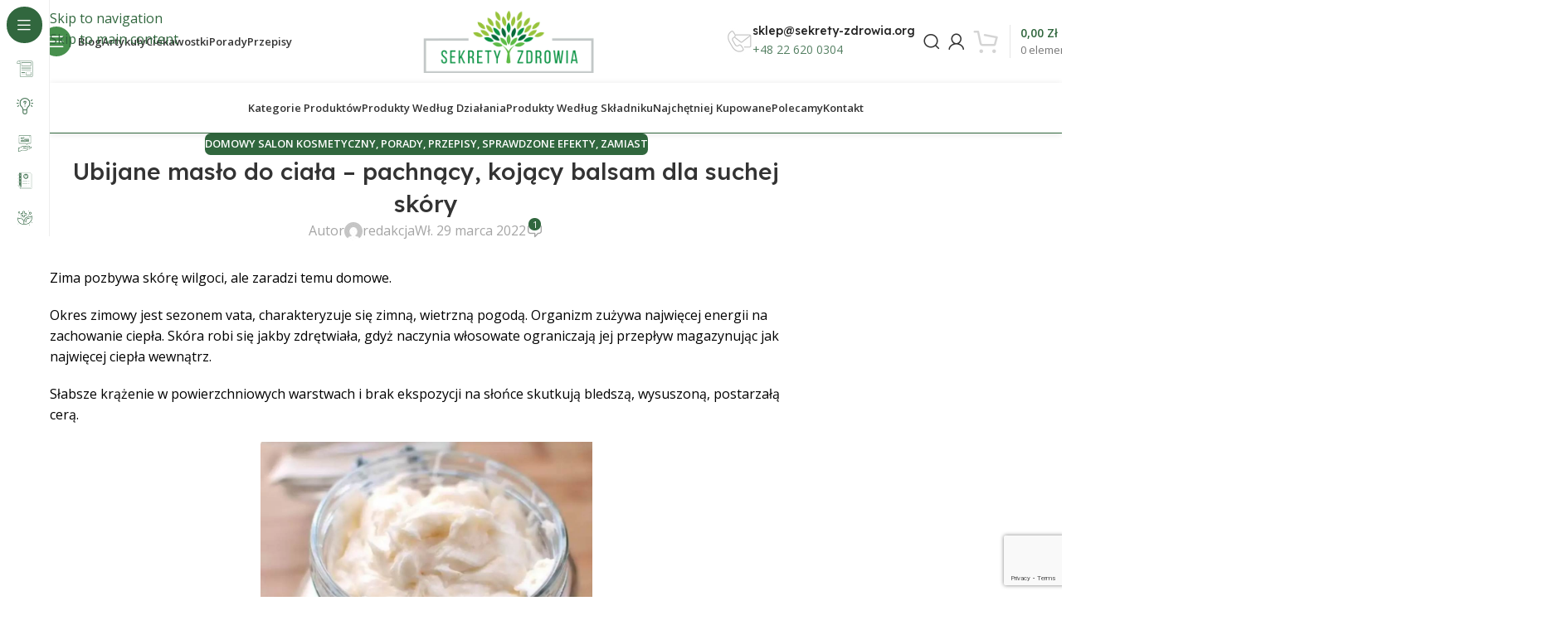

--- FILE ---
content_type: text/html; charset=UTF-8
request_url: https://sekrety-zdrowia.org/ubijane-maslo-do-ciala-pachnacy-kojacy-balsam-dla-suchej-skory/
body_size: 52345
content:
<!DOCTYPE html><html lang="pl-PL"><head><meta charset="UTF-8"><link rel="preconnect" href="https://fonts.gstatic.com/" crossorigin /><link rel="profile" href="https://gmpg.org/xfn/11"><link rel="pingback" href="https://sekrety-zdrowia.org/xmlrpc.php"><meta name='robots' content='index, follow, max-image-preview:large, max-snippet:-1, max-video-preview:-1' />
 <script type="text/javascript" id="google_gtagjs-js-consent-mode-data-layer">/*  */
window.dataLayer = window.dataLayer || [];function gtag(){dataLayer.push(arguments);}
gtag('consent', 'default', {"ad_personalization":"denied","ad_storage":"denied","ad_user_data":"denied","analytics_storage":"denied","functionality_storage":"denied","security_storage":"denied","personalization_storage":"denied","region":["AT","BE","BG","CH","CY","CZ","DE","DK","EE","ES","FI","FR","GB","GR","HR","HU","IE","IS","IT","LI","LT","LU","LV","MT","NL","NO","PL","PT","RO","SE","SI","SK"],"wait_for_update":500});
window._googlesitekitConsentCategoryMap = {"statistics":["analytics_storage"],"marketing":["ad_storage","ad_user_data","ad_personalization"],"functional":["functionality_storage","security_storage"],"preferences":["personalization_storage"]};
window._googlesitekitConsents = {"ad_personalization":"denied","ad_storage":"denied","ad_user_data":"denied","analytics_storage":"denied","functionality_storage":"denied","security_storage":"denied","personalization_storage":"denied","region":["AT","BE","BG","CH","CY","CZ","DE","DK","EE","ES","FI","FR","GB","GR","HR","HU","IE","IS","IT","LI","LT","LU","LV","MT","NL","NO","PL","PT","RO","SE","SI","SK"],"wait_for_update":500};
/*  */</script> <title>Ubijane masło do ciała - pachnący, kojący balsam dla suchej skóry</title><meta name="description" content="Łatwy, domowy przepis na puszyste, ubijane masło do ciała z naturalnych składników, znakomity nawilżający balsam kojący podrażnienia" /><link rel="canonical" href="https://sekrety-zdrowia.org/ubijane-maslo-do-ciala-pachnacy-kojacy-balsam-dla-suchej-skory/" /><meta property="og:locale" content="pl_PL" /><meta property="og:type" content="article" /><meta property="og:title" content="Ubijane masło do ciała - pachnący, kojący balsam dla suchej skóry" /><meta property="og:description" content="Łatwy, domowy przepis na puszyste, ubijane masło do ciała z naturalnych składników, znakomity nawilżający balsam kojący podrażnienia" /><meta property="og:url" content="https://sekrety-zdrowia.org/ubijane-maslo-do-ciala-pachnacy-kojacy-balsam-dla-suchej-skory/" /><meta property="og:site_name" content="Sekrety-zdrowia.org" /><meta property="article:published_time" content="2022-03-29T11:13:21+00:00" /><meta property="article:modified_time" content="2022-03-29T11:15:57+00:00" /><meta property="og:image" content="https://sekrety-zdrowia.org/wp-content/uploads/2022/03/Ubijane-maslo-do-ciala-pachnacy-kojacy-balsam-dla-suchej-skory.jpg" /><meta property="og:image:width" content="988" /><meta property="og:image:height" content="736" /><meta property="og:image:type" content="image/jpeg" /><meta name="author" content="redakcja" /><meta name="twitter:label1" content="Napisane przez" /><meta name="twitter:data1" content="redakcja" /><meta name="twitter:label2" content="Szacowany czas czytania" /><meta name="twitter:data2" content="3 minuty" /> <script type="application/ld+json" class="yoast-schema-graph">{"@context":"https://schema.org","@graph":[{"@type":"Article","@id":"https://sekrety-zdrowia.org/ubijane-maslo-do-ciala-pachnacy-kojacy-balsam-dla-suchej-skory/#article","isPartOf":{"@id":"https://sekrety-zdrowia.org/ubijane-maslo-do-ciala-pachnacy-kojacy-balsam-dla-suchej-skory/"},"author":{"name":"redakcja","@id":"https://sekrety-zdrowia.org/#/schema/person/e31fb4298c236dfab53ad8caf4ccf175"},"headline":"Ubijane masło do ciała &#8211; pachnący, kojący balsam dla suchej skóry","datePublished":"2022-03-29T11:13:21+00:00","dateModified":"2022-03-29T11:15:57+00:00","mainEntityOfPage":{"@id":"https://sekrety-zdrowia.org/ubijane-maslo-do-ciala-pachnacy-kojacy-balsam-dla-suchej-skory/"},"wordCount":502,"commentCount":1,"publisher":{"@id":"https://sekrety-zdrowia.org/#organization"},"image":{"@id":"https://sekrety-zdrowia.org/ubijane-maslo-do-ciala-pachnacy-kojacy-balsam-dla-suchej-skory/#primaryimage"},"thumbnailUrl":"https://sekrety-zdrowia.org/wp-content/uploads/2022/03/Ubijane-maslo-do-ciala-pachnacy-kojacy-balsam-dla-suchej-skory.jpg","keywords":["kosmetyki naturalne","skóra","uroda"],"articleSection":["Domowy salon kosmetyczny","Porady","Przepisy","Sprawdzone efekty","Zamiast"],"inLanguage":"pl-PL","potentialAction":[{"@type":"CommentAction","name":"Comment","target":["https://sekrety-zdrowia.org/ubijane-maslo-do-ciala-pachnacy-kojacy-balsam-dla-suchej-skory/#respond"]}]},{"@type":"WebPage","@id":"https://sekrety-zdrowia.org/ubijane-maslo-do-ciala-pachnacy-kojacy-balsam-dla-suchej-skory/","url":"https://sekrety-zdrowia.org/ubijane-maslo-do-ciala-pachnacy-kojacy-balsam-dla-suchej-skory/","name":"Ubijane masło do ciała - pachnący, kojący balsam dla suchej skóry","isPartOf":{"@id":"https://sekrety-zdrowia.org/#website"},"primaryImageOfPage":{"@id":"https://sekrety-zdrowia.org/ubijane-maslo-do-ciala-pachnacy-kojacy-balsam-dla-suchej-skory/#primaryimage"},"image":{"@id":"https://sekrety-zdrowia.org/ubijane-maslo-do-ciala-pachnacy-kojacy-balsam-dla-suchej-skory/#primaryimage"},"thumbnailUrl":"https://sekrety-zdrowia.org/wp-content/uploads/2022/03/Ubijane-maslo-do-ciala-pachnacy-kojacy-balsam-dla-suchej-skory.jpg","datePublished":"2022-03-29T11:13:21+00:00","dateModified":"2022-03-29T11:15:57+00:00","description":"Łatwy, domowy przepis na puszyste, ubijane masło do ciała z naturalnych składników, znakomity nawilżający balsam kojący podrażnienia","breadcrumb":{"@id":"https://sekrety-zdrowia.org/ubijane-maslo-do-ciala-pachnacy-kojacy-balsam-dla-suchej-skory/#breadcrumb"},"inLanguage":"pl-PL","potentialAction":[{"@type":"ReadAction","target":["https://sekrety-zdrowia.org/ubijane-maslo-do-ciala-pachnacy-kojacy-balsam-dla-suchej-skory/"]}]},{"@type":"ImageObject","inLanguage":"pl-PL","@id":"https://sekrety-zdrowia.org/ubijane-maslo-do-ciala-pachnacy-kojacy-balsam-dla-suchej-skory/#primaryimage","url":"https://sekrety-zdrowia.org/wp-content/uploads/2022/03/Ubijane-maslo-do-ciala-pachnacy-kojacy-balsam-dla-suchej-skory.jpg","contentUrl":"https://sekrety-zdrowia.org/wp-content/uploads/2022/03/Ubijane-maslo-do-ciala-pachnacy-kojacy-balsam-dla-suchej-skory.jpg","width":988,"height":736},{"@type":"BreadcrumbList","@id":"https://sekrety-zdrowia.org/ubijane-maslo-do-ciala-pachnacy-kojacy-balsam-dla-suchej-skory/#breadcrumb","itemListElement":[{"@type":"ListItem","position":1,"name":"Home","item":"https://sekrety-zdrowia.org/"},{"@type":"ListItem","position":2,"name":"Blog","item":"https://sekrety-zdrowia.org/blog/"},{"@type":"ListItem","position":3,"name":"Ubijane masło do ciała &#8211; pachnący, kojący balsam dla suchej skóry"}]},{"@type":"WebSite","@id":"https://sekrety-zdrowia.org/#website","url":"https://sekrety-zdrowia.org/","name":"Sekrety Zdrowia","description":"Zdrowie, natura, harmonia","publisher":{"@id":"https://sekrety-zdrowia.org/#organization"},"potentialAction":[{"@type":"SearchAction","target":{"@type":"EntryPoint","urlTemplate":"https://sekrety-zdrowia.org/?s={search_term_string}"},"query-input":{"@type":"PropertyValueSpecification","valueRequired":true,"valueName":"search_term_string"}}],"inLanguage":"pl-PL"},{"@type":"Organization","@id":"https://sekrety-zdrowia.org/#organization","name":"Sekrety Zdrowia","url":"https://sekrety-zdrowia.org/","logo":{"@type":"ImageObject","inLanguage":"pl-PL","@id":"https://sekrety-zdrowia.org/#/schema/logo/image/","url":"https://sekrety-zdrowia.org/wp-content/uploads/2023/02/retinalogoon-4.png","contentUrl":"https://sekrety-zdrowia.org/wp-content/uploads/2023/02/retinalogoon-4.png","width":500,"height":180,"caption":"Sekrety Zdrowia"},"image":{"@id":"https://sekrety-zdrowia.org/#/schema/logo/image/"},"email":"kontakt@sekrety-zdrowia.org","legalName":"Sekrety Zdrowia Sp. z o.o"},{"@type":"Person","@id":"https://sekrety-zdrowia.org/#/schema/person/e31fb4298c236dfab53ad8caf4ccf175","name":"redakcja","image":{"@type":"ImageObject","inLanguage":"pl-PL","@id":"https://sekrety-zdrowia.org/#/schema/person/image/","url":"https://secure.gravatar.com/avatar/6f53809d6eb2541f560a94209b01ceb801f99b86a18b9ae39be6b0bcd1ec186e?s=96&d=mm&r=g","contentUrl":"https://secure.gravatar.com/avatar/6f53809d6eb2541f560a94209b01ceb801f99b86a18b9ae39be6b0bcd1ec186e?s=96&d=mm&r=g","caption":"redakcja"},"url":"https://sekrety-zdrowia.org/author/redakcja/"}]}</script> <link rel='dns-prefetch' href='//capi-automation.s3.us-east-2.amazonaws.com' /><link rel='dns-prefetch' href='//www.googletagmanager.com' /><link rel='dns-prefetch' href='//fonts.googleapis.com' /><link rel='dns-prefetch' href='//pagead2.googlesyndication.com' /><link rel="alternate" type="application/rss+xml" title="Sekrety-zdrowia.org &raquo; Kanał z wpisami" href="https://sekrety-zdrowia.org/feed/" /><link rel="alternate" type="application/rss+xml" title="Sekrety-zdrowia.org &raquo; Kanał z komentarzami" href="https://sekrety-zdrowia.org/comments/feed/" /><link rel="alternate" type="application/rss+xml" title="Sekrety-zdrowia.org &raquo; Ubijane masło do ciała &#8211; pachnący, kojący balsam dla suchej skóry Kanał z komentarzami" href="https://sekrety-zdrowia.org/ubijane-maslo-do-ciala-pachnacy-kojacy-balsam-dla-suchej-skory/feed/" /><link rel="alternate" title="oEmbed (JSON)" type="application/json+oembed" href="https://sekrety-zdrowia.org/wp-json/oembed/1.0/embed?url=https%3A%2F%2Fsekrety-zdrowia.org%2Fubijane-maslo-do-ciala-pachnacy-kojacy-balsam-dla-suchej-skory%2F" /><link rel="alternate" title="oEmbed (XML)" type="text/xml+oembed" href="https://sekrety-zdrowia.org/wp-json/oembed/1.0/embed?url=https%3A%2F%2Fsekrety-zdrowia.org%2Fubijane-maslo-do-ciala-pachnacy-kojacy-balsam-dla-suchej-skory%2F&#038;format=xml" /> <script>WebFontConfig={google:{families:["Open Sans:400,600","Lexend Deca:400,600,500,700"]}};if ( typeof WebFont === "object" && typeof WebFont.load === "function" ) { WebFont.load( WebFontConfig ); }</script><script data-optimized="1" src="https://sekrety-zdrowia.org/wp-content/plugins/litespeed-cache/assets/js/webfontloader.min.js"></script><link data-optimized="2" rel="stylesheet" href="https://sekrety-zdrowia.org/wp-content/litespeed/css/73c4a7c99208a1f62ccf980313fdfb65.css?ver=69c3d" /> <script type="text/javascript" src="https://sekrety-zdrowia.org/wp-includes/js/jquery/jquery.min.js?ver=3.7.1" id="jquery-core-js"></script> <script data-optimized="1" type="text/javascript" src="https://sekrety-zdrowia.org/wp-content/litespeed/js/56f25546c02a7d9d3dbe6356e5d146ff.js?ver=f4f3b" id="jquery-migrate-js"></script> <script data-optimized="1" type="text/javascript" src="https://sekrety-zdrowia.org/wp-content/litespeed/js/49659e95ab33e8948b6cd9e6463744e3.js?ver=062b1" id="wc-jquery-blockui-js" data-wp-strategy="defer"></script> <script data-optimized="1" type="text/javascript" id="wc-add-to-cart-js-extra">var wc_add_to_cart_params={"ajax_url":"/wp-admin/admin-ajax.php","wc_ajax_url":"/?wc-ajax=%%endpoint%%","i18n_view_cart":"Zobacz koszyk","cart_url":"https://sekrety-zdrowia.org/koszyk/","is_cart":"","cart_redirect_after_add":"no"}</script> <script data-optimized="1" type="text/javascript" src="https://sekrety-zdrowia.org/wp-content/litespeed/js/b4b3c7758164e2a028c3bf0d9c45f769.js?ver=5f5b8" id="wc-add-to-cart-js" defer="defer" data-wp-strategy="defer"></script> <script data-optimized="1" type="text/javascript" src="https://sekrety-zdrowia.org/wp-content/litespeed/js/38cc884ca07e81097cf40647562eddda.js?ver=b4715" id="wc-js-cookie-js" data-wp-strategy="defer"></script> 
 <script type="text/javascript" src="https://www.googletagmanager.com/gtag/js?id=GT-NB9WZZ6" id="google_gtagjs-js" async></script> <script type="text/javascript" id="google_gtagjs-js-after">/*  */
window.dataLayer = window.dataLayer || [];function gtag(){dataLayer.push(arguments);}
gtag("set","linker",{"domains":["sekrety-zdrowia.org"]});
gtag("js", new Date());
gtag("set", "developer_id.dZTNiMT", true);
gtag("config", "GT-NB9WZZ6", {"googlesitekit_post_type":"post"});
 window._googlesitekit = window._googlesitekit || {}; window._googlesitekit.throttledEvents = []; window._googlesitekit.gtagEvent = (name, data) => { var key = JSON.stringify( { name, data } ); if ( !! window._googlesitekit.throttledEvents[ key ] ) { return; } window._googlesitekit.throttledEvents[ key ] = true; setTimeout( () => { delete window._googlesitekit.throttledEvents[ key ]; }, 5 ); gtag( "event", name, { ...data, event_source: "site-kit" } ); }; 
//# sourceURL=google_gtagjs-js-after
/*  */</script> <script data-optimized="1" type="text/javascript" src="https://sekrety-zdrowia.org/wp-content/litespeed/js/1f38494c6d36fce89210d2513c7657f5.js?ver=e73cb" id="wd-device-library-js"></script> <script data-optimized="1" type="text/javascript" src="https://sekrety-zdrowia.org/wp-content/litespeed/js/84f9ac9d4f2df1f4a0fd4066a0a5068d.js?ver=4f105" id="wd-scrollbar-js"></script> <link rel="https://api.w.org/" href="https://sekrety-zdrowia.org/wp-json/" /><link rel="alternate" title="JSON" type="application/json" href="https://sekrety-zdrowia.org/wp-json/wp/v2/posts/22745" /><link rel="EditURI" type="application/rsd+xml" title="RSD" href="https://sekrety-zdrowia.org/xmlrpc.php?rsd" /><meta name="generator" content="WordPress 6.9" /><meta name="generator" content="WooCommerce 10.4.3" /><link rel='shortlink' href='https://sekrety-zdrowia.org/?p=22745' /><meta name="generator" content="Site Kit by Google 1.170.0" /><script data-optimized="1" async src="https://sekrety-zdrowia.org/wp-content/litespeed/js/0f056aa058455023231ddc0898f9c0c1.js?ver=9c0c1"></script> <script>(function(h,o,t,j,a,r){h.hj=h.hj||function(){(h.hj.q=h.hj.q||[]).push(arguments)};h._hjSettings={hjid:3070525,hjsv:5};a=o.getElementsByTagName('head')[0];r=o.createElement('script');r.async=1;r.src=t+h._hjSettings.hjid+j+h._hjSettings.hjsv;a.appendChild(r)})(window,document,'//static.hotjar.com/c/hotjar-','.js?sv=')</script> <meta name="viewport" content="width=device-width, initial-scale=1.0, maximum-scale=1.0, user-scalable=no">
<noscript><style>.woocommerce-product-gallery{ opacity: 1 !important; }</style></noscript><meta name="google-adsense-platform-account" content="ca-host-pub-2644536267352236"><meta name="google-adsense-platform-domain" content="sitekit.withgoogle.com"><meta name="generator" content="Elementor 3.34.0; features: additional_custom_breakpoints; settings: css_print_method-external, google_font-enabled, font_display-swap"><meta name="onesignal" content="wordpress-plugin"/> <script>window.OneSignalDeferred=window.OneSignalDeferred||[];OneSignalDeferred.push(function(OneSignal){var oneSignal_options={};window._oneSignalInitOptions=oneSignal_options;oneSignal_options.serviceWorkerParam={scope:'/'};oneSignal_options.serviceWorkerPath='OneSignalSDKWorker.js.php';OneSignal.Notifications.setDefaultUrl("https://sekrety-zdrowia.org");oneSignal_options.wordpress=!0;oneSignal_options.appId='d98c16b3-0759-4676-85df-45bf6d6d3469';oneSignal_options.allowLocalhostAsSecureOrigin=!0;oneSignal_options.welcomeNotification={};oneSignal_options.welcomeNotification.title="";oneSignal_options.welcomeNotification.message="Dzięki za subskrybowanie!";oneSignal_options.path="https://sekrety-zdrowia.org/wp-content/plugins/onesignal-free-web-push-notifications/sdk_files/";oneSignal_options.promptOptions={};oneSignal_options.promptOptions.actionMessage="Czy chcesz otrzymywać powiadomienia o najnowszych treściach?";oneSignal_options.promptOptions.acceptButtonText="ZAAKCEPTUJ";oneSignal_options.promptOptions.cancelButtonText="NIE, DZIĘKI";oneSignal_options.promptOptions.siteName="https://nowa.sekrety-zdrowia.org";oneSignal_options.notifyButton={};oneSignal_options.notifyButton.enable=!0;oneSignal_options.notifyButton.position='bottom-right';oneSignal_options.notifyButton.theme='default';oneSignal_options.notifyButton.size='medium';oneSignal_options.notifyButton.showCredit=!0;oneSignal_options.notifyButton.text={};oneSignal_options.notifyButton.text['tip.state.unsubscribed']='Kliknij aby subskrybować';oneSignal_options.notifyButton.text['tip.state.subscribed']='Otrzymujesz powiadomienia';oneSignal_options.notifyButton.text['tip.state.blocked']='Zablokowałeś powiadomienia';oneSignal_options.notifyButton.text['message.action.subscribed']='Dziekujemy za subkrypcję!';oneSignal_options.notifyButton.text['message.action.resubscribed']='Re-subskrybujesz powiadomienia.';oneSignal_options.notifyButton.text['message.action.unsubscribed']='Wyłączono powiadomienia.';oneSignal_options.notifyButton.text['dialog.main.title']='Powiadomienia';oneSignal_options.notifyButton.text['dialog.main.button.subscribe']='SUBKRYBUJ';oneSignal_options.notifyButton.text['dialog.main.button.unsubscribe']='ODSUBSKRYBUJ';oneSignal_options.notifyButton.text['dialog.blocked.title']='Odblokuj powiadomienia';OneSignal.init(window._oneSignalInitOptions);OneSignal.Slidedown.promptPush()});function documentInitOneSignal(){var oneSignal_elements=document.getElementsByClassName("OneSignal-prompt");var oneSignalLinkClickHandler=function(event){OneSignal.Notifications.requestPermission();event.preventDefault()};for(var i=0;i<oneSignal_elements.length;i++)
oneSignal_elements[i].addEventListener('click',oneSignalLinkClickHandler,!1);}
if(document.readyState==='complete'){documentInitOneSignal()}else{window.addEventListener("load",function(event){documentInitOneSignal()})}</script> <script data-optimized="1"  type="text/javascript">!function(f,b,e,v,n,t,s){if(f.fbq)return;n=f.fbq=function(){n.callMethod?n.callMethod.apply(n,arguments):n.queue.push(arguments)};if(!f._fbq)f._fbq=n;n.push=n;n.loaded=!0;n.version='2.0';n.queue=[];t=b.createElement(e);t.async=!0;t.src=v;s=b.getElementsByTagName(e)[0];s.parentNode.insertBefore(t,s)}(window,document,'script','https://connect.facebook.net/en_US/fbevents.js')</script>  <script data-optimized="1"  type="text/javascript">fbq('init','637819254350751',{},{"agent":"woocommerce_0-10.4.3-3.5.15"});document.addEventListener('DOMContentLoaded',function(){document.body.insertAdjacentHTML('beforeend','<div class=\"wc-facebook-pixel-event-placeholder\"></div>')},!1)</script> 
 <script type="text/javascript" async="async" src="https://pagead2.googlesyndication.com/pagead/js/adsbygoogle.js?client=ca-pub-3806692041125638&amp;host=ca-host-pub-2644536267352236" crossorigin="anonymous"></script> <link rel="icon" href="https://sekrety-zdrowia.org/wp-content/uploads/2023/03/cropped-sekrety_zdrowia-32x32.jpg" sizes="32x32" /><link rel="icon" href="https://sekrety-zdrowia.org/wp-content/uploads/2023/03/cropped-sekrety_zdrowia-192x192.jpg" sizes="192x192" /><link rel="apple-touch-icon" href="https://sekrety-zdrowia.org/wp-content/uploads/2023/03/cropped-sekrety_zdrowia-180x180.jpg" /><meta name="msapplication-TileImage" content="https://sekrety-zdrowia.org/wp-content/uploads/2023/03/cropped-sekrety_zdrowia-270x270.jpg" /></head><body class="wp-singular post-template-default single single-post postid-22745 single-format-standard wp-theme-woodmart wp-child-theme-woodmart-child theme-woodmart woocommerce-no-js wrapper-custom  categories-accordion-on woodmart-ajax-shop-on sticky-toolbar-on hide-larger-price wd-sticky-nav-enabled elementor-default elementor-kit-26357"> <script data-optimized="1" type="text/javascript" id="wd-flicker-fix"></script> <div class="wd-skip-links">
<a href="#menu-sekrety-zdrowia-menu" class="wd-skip-navigation btn">
Skip to navigation					</a>
<a href="#main-content" class="wd-skip-content btn">
Skip to main content			</a></div><div class="wd-sticky-nav wd-hide-md"><div class="wd-sticky-nav-title">
<span>
Blog					</span></div><ul id="menu-blog" class="menu wd-nav wd-nav-vertical wd-nav-sticky wd-dis-act"><li id="menu-item-26895" class="menu-item menu-item-type-taxonomy menu-item-object-category menu-item-has-children menu-item-26895 item-level-0 menu-simple-dropdown wd-event-hover" ><a href="https://sekrety-zdrowia.org/artykuly/" class="woodmart-nav-link"><img width="150" height="150" src="https://sekrety-zdrowia.org/wp-content/uploads/2023/02/news-150x150.png" class="wd-nav-img" alt="Artykuły" decoding="async" srcset="https://sekrety-zdrowia.org/wp-content/uploads/2023/02/news-150x150.png 150w, https://sekrety-zdrowia.org/wp-content/uploads/2023/02/news-300x300.png 300w, https://sekrety-zdrowia.org/wp-content/uploads/2023/02/news.png 512w" sizes="(max-width: 150px) 100vw, 150px" /><span class="nav-link-text">Artykuły</span></a><div class="color-scheme-dark wd-design-default wd-dropdown-menu wd-dropdown"><div class="container wd-entry-content"><ul class="wd-sub-menu color-scheme-dark"><li id="menu-item-26898" class="menu-item menu-item-type-taxonomy menu-item-object-category menu-item-26898 item-level-1 wd-event-hover" ><a href="https://sekrety-zdrowia.org/artykuly/harmonia-duszy-i-ciala/" class="woodmart-nav-link">Harmonia duszy i ciała</a></li><li id="menu-item-26899" class="menu-item menu-item-type-taxonomy menu-item-object-category menu-item-26899 item-level-1 wd-event-hover" ><a href="https://sekrety-zdrowia.org/artykuly/jestes-tym-co-jesz/" class="woodmart-nav-link">Jesteś tym co jesz</a></li><li id="menu-item-26900" class="menu-item menu-item-type-taxonomy menu-item-object-category menu-item-26900 item-level-1 wd-event-hover" ><a href="https://sekrety-zdrowia.org/artykuly/naturalna-odpornosc-przywracanie-zdrowia/" class="woodmart-nav-link">Odporność</a></li><li id="menu-item-27791" class="menu-item menu-item-type-taxonomy menu-item-object-category menu-item-27791 item-level-1 wd-event-hover" ><a href="https://sekrety-zdrowia.org/artykuly/terapie-naturalne/" class="woodmart-nav-link">Terapie naturalne</a></li></ul></div></div></li><li id="menu-item-26901" class="menu-item menu-item-type-taxonomy menu-item-object-category menu-item-has-children menu-item-26901 item-level-0 menu-simple-dropdown wd-event-hover" ><a href="https://sekrety-zdrowia.org/ciekawostki/" class="woodmart-nav-link"><img width="150" height="150" src="https://sekrety-zdrowia.org/wp-content/uploads/2023/02/ideas-150x150.png" class="wd-nav-img" alt="Ciekawostki" decoding="async" srcset="https://sekrety-zdrowia.org/wp-content/uploads/2023/02/ideas-150x150.png 150w, https://sekrety-zdrowia.org/wp-content/uploads/2023/02/ideas-300x300.png 300w, https://sekrety-zdrowia.org/wp-content/uploads/2023/02/ideas.png 512w" sizes="(max-width: 150px) 100vw, 150px" /><span class="nav-link-text">Ciekawostki</span></a><div class="color-scheme-dark wd-design-default wd-dropdown-menu wd-dropdown"><div class="container wd-entry-content"><ul class="wd-sub-menu color-scheme-dark"><li id="menu-item-26902" class="menu-item menu-item-type-taxonomy menu-item-object-category menu-item-26902 item-level-1 wd-event-hover" ><a href="https://sekrety-zdrowia.org/ciekawostki/jak-kupowac/" class="woodmart-nav-link">Jak kupować</a></li><li id="menu-item-26904" class="menu-item menu-item-type-taxonomy menu-item-object-category menu-item-26904 item-level-1 wd-event-hover" ><a href="https://sekrety-zdrowia.org/ciekawostki/profilaktyka/" class="woodmart-nav-link">Profilaktyka</a></li><li id="menu-item-26905" class="menu-item menu-item-type-taxonomy menu-item-object-category menu-item-26905 item-level-1 wd-event-hover" ><a href="https://sekrety-zdrowia.org/ciekawostki/warto-wiedziec/" class="woodmart-nav-link">Warto wiedzieć</a></li><li id="menu-item-26924" class="menu-item menu-item-type-taxonomy menu-item-object-category menu-item-26924 item-level-1 wd-event-hover" ><a href="https://sekrety-zdrowia.org/ciekawostki/z-roznych-stron-swiata/" class="woodmart-nav-link">Z rożnych stron świata</a></li></ul></div></div></li><li id="menu-item-26908" class="menu-item menu-item-type-taxonomy menu-item-object-category current-post-ancestor current-menu-parent current-post-parent menu-item-has-children menu-item-26908 item-level-0 menu-simple-dropdown wd-event-hover" ><a href="https://sekrety-zdrowia.org/porady/" class="woodmart-nav-link"><img width="150" height="150" src="https://sekrety-zdrowia.org/wp-content/uploads/2023/02/advice-150x150.png" class="wd-nav-img" alt="Porady" decoding="async" srcset="https://sekrety-zdrowia.org/wp-content/uploads/2023/02/advice-150x150.png 150w, https://sekrety-zdrowia.org/wp-content/uploads/2023/02/advice-300x300.png 300w, https://sekrety-zdrowia.org/wp-content/uploads/2023/02/advice.png 512w" sizes="(max-width: 150px) 100vw, 150px" /><span class="nav-link-text">Porady</span></a><div class="color-scheme-dark wd-design-default wd-dropdown-menu wd-dropdown"><div class="container wd-entry-content"><ul class="wd-sub-menu color-scheme-dark"><li id="menu-item-26909" class="menu-item menu-item-type-taxonomy menu-item-object-category menu-item-26909 item-level-1 wd-event-hover" ><a href="https://sekrety-zdrowia.org/porady/dla-kobiet/" class="woodmart-nav-link">Dla kobiet</a></li><li id="menu-item-26910" class="menu-item menu-item-type-taxonomy menu-item-object-category menu-item-26910 item-level-1 wd-event-hover" ><a href="https://sekrety-zdrowia.org/porady/porady-babuni/" class="woodmart-nav-link">Porady babuni</a></li><li id="menu-item-26911" class="menu-item menu-item-type-taxonomy menu-item-object-category current-post-ancestor current-menu-parent current-post-parent menu-item-26911 item-level-1 wd-event-hover" ><a href="https://sekrety-zdrowia.org/porady/sprawdzone-efekty/" class="woodmart-nav-link">Sprawdzone efekty</a></li><li id="menu-item-26912" class="menu-item menu-item-type-taxonomy menu-item-object-category current-post-ancestor current-menu-parent current-post-parent menu-item-26912 item-level-1 wd-event-hover" ><a href="https://sekrety-zdrowia.org/porady/zamiast/" class="woodmart-nav-link">Zamiast</a></li></ul></div></div></li><li id="menu-item-26913" class="menu-item menu-item-type-taxonomy menu-item-object-category current-post-ancestor current-menu-parent current-post-parent menu-item-has-children menu-item-26913 item-level-0 menu-simple-dropdown wd-event-hover" ><a href="https://sekrety-zdrowia.org/przepisy/" class="woodmart-nav-link"><img width="150" height="150" src="https://sekrety-zdrowia.org/wp-content/uploads/2023/02/menu-150x150.png" class="wd-nav-img" alt="Przepisy" decoding="async" srcset="https://sekrety-zdrowia.org/wp-content/uploads/2023/02/menu-150x150.png 150w, https://sekrety-zdrowia.org/wp-content/uploads/2023/02/menu-300x300.png 300w, https://sekrety-zdrowia.org/wp-content/uploads/2023/02/menu.png 512w" sizes="(max-width: 150px) 100vw, 150px" /><span class="nav-link-text">Przepisy</span></a><div class="color-scheme-dark wd-design-default wd-dropdown-menu wd-dropdown"><div class="container wd-entry-content"><ul class="wd-sub-menu color-scheme-dark"><li id="menu-item-26914" class="menu-item menu-item-type-taxonomy menu-item-object-category menu-item-26914 item-level-1 wd-event-hover" ><a href="https://sekrety-zdrowia.org/przepisy/apteka-w-twojej-kuchni/" class="woodmart-nav-link">Apteka w twojej kuchni</a></li><li id="menu-item-26915" class="menu-item menu-item-type-taxonomy menu-item-object-category menu-item-26915 item-level-1 wd-event-hover" ><a href="https://sekrety-zdrowia.org/przepisy/diety-szczegolne/" class="woodmart-nav-link">Diety szczególne</a></li><li id="menu-item-26916" class="menu-item menu-item-type-taxonomy menu-item-object-category current-post-ancestor current-menu-parent current-post-parent menu-item-26916 item-level-1 wd-event-hover" ><a href="https://sekrety-zdrowia.org/przepisy/domowy-salon-kosmetyczny/" class="woodmart-nav-link">Domowy salon kosmetyczny</a></li><li id="menu-item-26919" class="menu-item menu-item-type-taxonomy menu-item-object-category menu-item-26919 item-level-1 wd-event-hover" ><a href="https://sekrety-zdrowia.org/przepisy/zdrowie-na-talerzu/" class="woodmart-nav-link">Zdrowie na talerzu</a></li></ul></div></div></li><li id="menu-item-26920" class="menu-item menu-item-type-taxonomy menu-item-object-category menu-item-has-children menu-item-26920 item-level-0 menu-simple-dropdown wd-event-hover" ><a href="https://sekrety-zdrowia.org/przepisy/ziola/" class="woodmart-nav-link"><img width="150" height="150" src="https://sekrety-zdrowia.org/wp-content/uploads/2023/02/herbal-150x150.png" class="wd-nav-img" alt="Zioła" decoding="async" srcset="https://sekrety-zdrowia.org/wp-content/uploads/2023/02/herbal-150x150.png 150w, https://sekrety-zdrowia.org/wp-content/uploads/2023/02/herbal-300x300.png 300w, https://sekrety-zdrowia.org/wp-content/uploads/2023/02/herbal.png 512w" sizes="(max-width: 150px) 100vw, 150px" /><span class="nav-link-text">Zioła</span></a><div class="color-scheme-dark wd-design-default wd-dropdown-menu wd-dropdown"><div class="container wd-entry-content"><ul class="wd-sub-menu color-scheme-dark"><li id="menu-item-27793" class="menu-item menu-item-type-taxonomy menu-item-object-category menu-item-27793 item-level-1 wd-event-hover" ><a href="https://sekrety-zdrowia.org/przepisy/ziola/ziolowe-przepisy/" class="woodmart-nav-link">Ziołowe przepisy</a></li><li id="menu-item-27794" class="menu-item menu-item-type-taxonomy menu-item-object-category menu-item-27794 item-level-1 wd-event-hover" ><a href="https://sekrety-zdrowia.org/przepisy/ziola/dawne-receptury/" class="woodmart-nav-link">Dawne receptury</a></li><li id="menu-item-27790" class="menu-item menu-item-type-taxonomy menu-item-object-category menu-item-27790 item-level-1 wd-event-hover" ><a href="https://sekrety-zdrowia.org/przepisy/leki-z-sadu-i-ogrodu/" class="woodmart-nav-link">Leki z sadu i ogrodu</a></li><li id="menu-item-26921" class="menu-item menu-item-type-taxonomy menu-item-object-category menu-item-26921 item-level-1 wd-event-hover" ><a href="https://sekrety-zdrowia.org/przyprawy/" class="woodmart-nav-link">Przyprawy</a></li></ul></div></div></li></ul></div><div class="wd-page-wrapper website-wrapper"><header class="whb-header whb-header_331220 whb-sticky-shadow whb-scroll-stick whb-sticky-real whb-hide-on-scroll"><div class="whb-main-header"><div class="whb-row whb-top-bar whb-not-sticky-row whb-without-bg whb-without-border whb-color-dark whb-hidden-desktop whb-hidden-mobile whb-flex-flex-middle"><div class="container"><div class="whb-flex-row whb-top-bar-inner"><div class="whb-column whb-col-left whb-column5 whb-visible-lg whb-empty-column"></div><div class="whb-column whb-col-center whb-column6 whb-visible-lg whb-empty-column"></div><div class="whb-column whb-col-right whb-column7 whb-visible-lg"><div class="info-box-wrapper  whb-ao9406ic08x1lus1h7zu"><div id="wd-696ce8f35ae4f" class=" wd-info-box text-left box-icon-align-left box-style-base color-scheme- wd-bg-none wd-items-middle"><div class="box-icon-wrapper  box-with-icon box-icon-simple"><div class="info-box-icon">
<img width="32" height="32" src="https://sekrety-zdrowia.org/wp-content/uploads/2023/02/free-delivery.png" class="attachment-35x35 size-35x35" alt="" decoding="async" /></div></div><div class="info-box-content"><div class="info-box-inner reset-last-child"><h6 style="margin-bottom: 0; font-size: 14px;">Darmowa dostawa</h6><p><span style="color: #558063; font-size: 14px;">Od 200 zł</span></p></div></div></div></div></div><div class="whb-column whb-col-mobile whb-column_mobile1 whb-hidden-lg whb-empty-column"></div></div></div></div><div class="whb-row whb-general-header whb-not-sticky-row whb-without-bg whb-without-border whb-color-dark whb-flex-equal-sides"><div class="container"><div class="whb-flex-row whb-general-header-inner"><div class="whb-column whb-col-left whb-column8 whb-visible-lg"><div class="wd-tools-element wd-header-sticky-nav wd-style-text wd-design-8 wd-close-menu-mouseout whb-z4o6eqi1znmtf82f1h6b">
<a href="#" rel="nofollow" aria-label="Open sticky navigation">
<span class="wd-tools-inner">
<span class="wd-tools-icon">
</span><span class="wd-tools-text">Blog</span></span>
</a></div><nav class="wd-header-nav wd-header-main-nav text-left wd-design-1 whb-ir0wh8abwcl25coqtta1" role="navigation" aria-label="Nawigacja główna"><ul id="menu-blog-menu" class="menu wd-nav wd-nav-header wd-nav-main wd-style-bg wd-gap-s"><li id="menu-item-27077" class="menu-item menu-item-type-taxonomy menu-item-object-category menu-item-has-children menu-item-27077 item-level-0 menu-simple-dropdown wd-event-hover" ><a href="https://sekrety-zdrowia.org/artykuly/" class="woodmart-nav-link"><span class="nav-link-text">Artykuły</span></a><div class="color-scheme-dark wd-design-default wd-dropdown-menu wd-dropdown"><div class="container wd-entry-content"><ul class="wd-sub-menu color-scheme-dark"><li id="menu-item-27080" class="menu-item menu-item-type-taxonomy menu-item-object-category menu-item-27080 item-level-1 wd-event-hover" ><a href="https://sekrety-zdrowia.org/artykuly/harmonia-duszy-i-ciala/" class="woodmart-nav-link">Harmonia duszy i ciała</a></li><li id="menu-item-27081" class="menu-item menu-item-type-taxonomy menu-item-object-category menu-item-27081 item-level-1 wd-event-hover" ><a href="https://sekrety-zdrowia.org/artykuly/jestes-tym-co-jesz/" class="woodmart-nav-link">Jesteś tym co jesz</a></li><li id="menu-item-27082" class="menu-item menu-item-type-taxonomy menu-item-object-category menu-item-27082 item-level-1 wd-event-hover" ><a href="https://sekrety-zdrowia.org/artykuly/naturalna-odpornosc-przywracanie-zdrowia/" class="woodmart-nav-link">Odporność</a></li><li id="menu-item-27795" class="menu-item menu-item-type-taxonomy menu-item-object-category menu-item-27795 item-level-1 wd-event-hover" ><a href="https://sekrety-zdrowia.org/artykuly/terapie-naturalne/" class="woodmart-nav-link">Terapie naturalne</a></li></ul></div></div></li><li id="menu-item-27083" class="menu-item menu-item-type-taxonomy menu-item-object-category menu-item-has-children menu-item-27083 item-level-0 menu-simple-dropdown wd-event-hover" ><a href="https://sekrety-zdrowia.org/ciekawostki/" class="woodmart-nav-link"><span class="nav-link-text">Ciekawostki</span></a><div class="color-scheme-dark wd-design-default wd-dropdown-menu wd-dropdown"><div class="container wd-entry-content"><ul class="wd-sub-menu color-scheme-dark"><li id="menu-item-27084" class="menu-item menu-item-type-taxonomy menu-item-object-category menu-item-27084 item-level-1 wd-event-hover" ><a href="https://sekrety-zdrowia.org/ciekawostki/jak-kupowac/" class="woodmart-nav-link">Jak kupować</a></li><li id="menu-item-27086" class="menu-item menu-item-type-taxonomy menu-item-object-category menu-item-27086 item-level-1 wd-event-hover" ><a href="https://sekrety-zdrowia.org/ciekawostki/profilaktyka/" class="woodmart-nav-link">Profilaktyka</a></li><li id="menu-item-27087" class="menu-item menu-item-type-taxonomy menu-item-object-category menu-item-27087 item-level-1 wd-event-hover" ><a href="https://sekrety-zdrowia.org/ciekawostki/warto-wiedziec/" class="woodmart-nav-link">Warto wiedzieć</a></li><li id="menu-item-27088" class="menu-item menu-item-type-taxonomy menu-item-object-category menu-item-27088 item-level-1 wd-event-hover" ><a href="https://sekrety-zdrowia.org/ciekawostki/z-roznych-stron-swiata/" class="woodmart-nav-link">Z rożnych stron świata</a></li></ul></div></div></li><li id="menu-item-27091" class="menu-item menu-item-type-taxonomy menu-item-object-category current-post-ancestor current-menu-parent current-post-parent menu-item-has-children menu-item-27091 item-level-0 menu-simple-dropdown wd-event-hover" ><a href="https://sekrety-zdrowia.org/porady/" class="woodmart-nav-link"><span class="nav-link-text">Porady</span></a><div class="color-scheme-dark wd-design-default wd-dropdown-menu wd-dropdown"><div class="container wd-entry-content"><ul class="wd-sub-menu color-scheme-dark"><li id="menu-item-27092" class="menu-item menu-item-type-taxonomy menu-item-object-category menu-item-27092 item-level-1 wd-event-hover" ><a href="https://sekrety-zdrowia.org/porady/dla-kobiet/" class="woodmart-nav-link">Dla kobiet</a></li><li id="menu-item-27093" class="menu-item menu-item-type-taxonomy menu-item-object-category menu-item-27093 item-level-1 wd-event-hover" ><a href="https://sekrety-zdrowia.org/porady/porady-babuni/" class="woodmart-nav-link">Porady babuni</a></li><li id="menu-item-27094" class="menu-item menu-item-type-taxonomy menu-item-object-category current-post-ancestor current-menu-parent current-post-parent menu-item-27094 item-level-1 wd-event-hover" ><a href="https://sekrety-zdrowia.org/porady/sprawdzone-efekty/" class="woodmart-nav-link">Sprawdzone efekty</a></li><li id="menu-item-27095" class="menu-item menu-item-type-taxonomy menu-item-object-category current-post-ancestor current-menu-parent current-post-parent menu-item-27095 item-level-1 wd-event-hover" ><a href="https://sekrety-zdrowia.org/porady/zamiast/" class="woodmart-nav-link">Zamiast</a></li></ul></div></div></li><li id="menu-item-27096" class="menu-item menu-item-type-taxonomy menu-item-object-category current-post-ancestor current-menu-parent current-post-parent menu-item-has-children menu-item-27096 item-level-0 menu-simple-dropdown wd-event-hover" ><a href="https://sekrety-zdrowia.org/przepisy/" class="woodmart-nav-link"><span class="nav-link-text">Przepisy</span></a><div class="color-scheme-dark wd-design-default wd-dropdown-menu wd-dropdown"><div class="container wd-entry-content"><ul class="wd-sub-menu color-scheme-dark"><li id="menu-item-27097" class="menu-item menu-item-type-taxonomy menu-item-object-category menu-item-27097 item-level-1 wd-event-hover" ><a href="https://sekrety-zdrowia.org/przepisy/apteka-w-twojej-kuchni/" class="woodmart-nav-link">Apteka w twojej kuchni</a></li><li id="menu-item-27098" class="menu-item menu-item-type-taxonomy menu-item-object-category menu-item-27098 item-level-1 wd-event-hover" ><a href="https://sekrety-zdrowia.org/przepisy/diety-szczegolne/" class="woodmart-nav-link">Diety szczególne</a></li><li id="menu-item-27099" class="menu-item menu-item-type-taxonomy menu-item-object-category current-post-ancestor current-menu-parent current-post-parent menu-item-27099 item-level-1 wd-event-hover" ><a href="https://sekrety-zdrowia.org/przepisy/domowy-salon-kosmetyczny/" class="woodmart-nav-link">Domowy salon kosmetyczny</a></li><li id="menu-item-27102" class="menu-item menu-item-type-taxonomy menu-item-object-category menu-item-27102 item-level-1 wd-event-hover" ><a href="https://sekrety-zdrowia.org/przepisy/zdrowie-na-talerzu/" class="woodmart-nav-link">Zdrowie na talerzu</a></li></ul></div></div></li></ul></nav></div><div class="whb-column whb-col-center whb-column9 whb-visible-lg"><div class="whb-space-element whb-ehnl3fk1csa732jpws1w " style="width:20px;"></div><div class="site-logo whb-bzp5bspb9k6djgt1sfo9">
<a href="https://sekrety-zdrowia.org/" class="wd-logo wd-main-logo" rel="home" aria-label="Site logo">
<img width="500" height="180" src="https://sekrety-zdrowia.org/wp-content/uploads/2023/02/retinalogoon-4.png" class="attachment-full size-full" alt="" style="max-width:210px;" decoding="async" srcset="https://sekrety-zdrowia.org/wp-content/uploads/2023/02/retinalogoon-4.png 500w, https://sekrety-zdrowia.org/wp-content/uploads/2023/02/retinalogoon-4-300x108.png 300w, https://sekrety-zdrowia.org/wp-content/uploads/2023/02/retinalogoon-4-150x54.png 150w" sizes="(max-width: 500px) 100vw, 500px" />	</a></div><div class="whb-space-element whb-a5m73kqiigxps2jh6iyk " style="width:20px;"></div></div><div class="whb-column whb-col-right whb-column10 whb-visible-lg"><div class="info-box-wrapper  whb-pib2kc048q2n444im8gr"><div id="wd-696ce8f35c80c" class=" wd-info-box text-left box-icon-align-left box-style-base color-scheme- wd-bg-none wd-items-middle"><div class="box-icon-wrapper  box-with-icon box-icon-simple"><div class="info-box-icon">
<img width="32" height="32" src="https://sekrety-zdrowia.org/wp-content/uploads/2023/02/kontakt_sekrety_zdrowia-1.jpg" class="attachment-full size-full" alt="" decoding="async" /></div></div><div class="info-box-content"><div class="info-box-inner reset-last-child"><h6 style="margin-bottom: 0; font-size: 14px;">sklep@sekrety-zdrowia.org</h6><p><span style="color: #558063; font-size: 14px;">+48 22 620 0304<br />
</span></p></div></div></div></div><div class="whb-space-element whb-1dtr1c77vrqir7vdu6e3 " style="width:10px;"></div><div class="wd-header-search wd-tools-element wd-design-7 wd-style-icon wd-display-full-screen whb-1yjd6g8pvqgh79uo6oce" title="Szukaj">
<a href="#" rel="nofollow" aria-label="Szukaj">
<span class="wd-tools-icon">
</span><span class="wd-tools-text">
Szukaj			</span></a></div><div class="whb-space-element whb-jdl1657dqiqpcmggyvsj " style="width:10px;"></div><div class="wd-header-my-account wd-tools-element wd-event-hover wd-design-6 wd-account-style-icon login-side-opener whb-7qrb5r43fmh57lkx4dry">
<a href="https://sekrety-zdrowia.org/moje-konto/" title="Moje konto">
<span class="wd-tools-icon">
</span>
<span class="wd-tools-text">
Logowanie / Rejestracja			</span></a></div><div class="whb-space-element whb-fwwyvnmjak2bq3kvbx2j " style="width:10px;"></div><div class="wd-header-cart wd-tools-element wd-design-3 cart-widget-opener wd-style-text whb-eyi35wj5v52my2hec8de">
<a href="https://sekrety-zdrowia.org/koszyk/" title="Twój koszyk">
<span class="wd-tools-icon">
</span>
<span class="wd-tools-text">
<span class="wd-cart-number wd-tools-count">0 <span>element</span></span>
<span class="wd-cart-subtotal"><span class="woocommerce-Price-amount amount"><bdi>0,00&nbsp;<span class="woocommerce-Price-currencySymbol">&#122;&#322;</span></bdi></span></span>
</span></a></div></div><div class="whb-column whb-mobile-left whb-column_mobile2 whb-hidden-lg"><div class="wd-tools-element wd-header-mobile-nav wd-style-icon wd-design-1 whb-2pcq59rrgv7khz6hxoix">
<a href="#" rel="nofollow" aria-label="Open mobile menu">
<span class="wd-tools-icon">
</span><span class="wd-tools-text">Menu</span></a></div></div><div class="whb-column whb-mobile-center whb-column_mobile3 whb-hidden-lg"><div class="site-logo whb-6lvqrjsza949eimu5x5z">
<a href="https://sekrety-zdrowia.org/" class="wd-logo wd-main-logo" rel="home" aria-label="Site logo">
<img width="500" height="180" src="https://sekrety-zdrowia.org/wp-content/uploads/2023/02/retinalogoon-4.png" class="attachment-full size-full" alt="" style="max-width:180px;" decoding="async" srcset="https://sekrety-zdrowia.org/wp-content/uploads/2023/02/retinalogoon-4.png 500w, https://sekrety-zdrowia.org/wp-content/uploads/2023/02/retinalogoon-4-300x108.png 300w, https://sekrety-zdrowia.org/wp-content/uploads/2023/02/retinalogoon-4-150x54.png 150w" sizes="(max-width: 500px) 100vw, 500px" />	</a></div></div><div class="whb-column whb-mobile-right whb-column_mobile4 whb-hidden-lg"><div class="wd-header-my-account wd-tools-element wd-event-hover wd-design-1 wd-account-style-icon login-side-opener whb-hehq7b9i6crxiw1rjzt3">
<a href="https://sekrety-zdrowia.org/moje-konto/" title="Moje konto">
<span class="wd-tools-icon">
</span>
<span class="wd-tools-text">
Logowanie / Rejestracja			</span></a></div><div class="wd-header-cart wd-tools-element wd-design-5 cart-widget-opener whb-f6ne9vc04zjkfrbd69bk">
<a href="https://sekrety-zdrowia.org/koszyk/" title="Twój koszyk">
<span class="wd-tools-icon">
<span class="wd-cart-number wd-tools-count">0 <span>element</span></span>
</span>
<span class="wd-tools-text">
<span class="wd-cart-subtotal"><span class="woocommerce-Price-amount amount"><bdi>0,00&nbsp;<span class="woocommerce-Price-currencySymbol">&#122;&#322;</span></bdi></span></span>
</span></a></div></div></div></div></div><div class="whb-row whb-header-bottom whb-sticky-row whb-without-bg whb-border-fullwidth whb-color-dark whb-with-shadow whb-flex-equal-sides"><div class="container"><div class="whb-flex-row whb-header-bottom-inner"><div class="whb-column whb-col-left whb-column11 whb-visible-lg whb-empty-column"></div><div class="whb-column whb-col-center whb-column12 whb-visible-lg"><nav class="wd-header-nav wd-header-main-nav text-left wd-design-1 whb-myy12gnkz1u2dkz2hati" role="navigation" aria-label="Nawigacja główna"><ul id="menu-sekrety-zdrowia-menu" class="menu wd-nav wd-nav-header wd-nav-main wd-style-bg wd-gap-s"><li id="menu-item-38394" class="menu-item menu-item-type-custom menu-item-object-custom menu-item-has-children menu-item-38394 item-level-0 menu-simple-dropdown wd-event-hover" ><a href="#" class="woodmart-nav-link"><span class="nav-link-text">Kategorie produktów</span></a><div class="color-scheme-dark wd-design-default wd-dropdown-menu wd-dropdown"><div class="container wd-entry-content"><ul class="wd-sub-menu color-scheme-dark"><li id="menu-item-38395" class="menu-item menu-item-type-taxonomy menu-item-object-product_cat menu-item-38395 item-level-1 wd-event-hover" ><a href="https://sekrety-zdrowia.org/kategoria-produktu/bizuteria-miedziana/" class="woodmart-nav-link">Naczynia miedziane + Biżuteria</a></li><li id="menu-item-38404" class="menu-item menu-item-type-taxonomy menu-item-object-product_cat menu-item-has-children menu-item-38404 item-level-1 wd-event-hover" ><a href="https://sekrety-zdrowia.org/kategoria-produktu/dla-domu/" class="woodmart-nav-link"><img width="150" height="150" src="https://sekrety-zdrowia.org/wp-content/uploads/2023/06/clean-house-150x150.png" class="wd-nav-img" alt="Dla domu" decoding="async" srcset="https://sekrety-zdrowia.org/wp-content/uploads/2023/06/clean-house-150x150.png 150w, https://sekrety-zdrowia.org/wp-content/uploads/2023/06/clean-house-300x300.png 300w, https://sekrety-zdrowia.org/wp-content/uploads/2023/06/clean-house.png 512w" sizes="(max-width: 150px) 100vw, 150px" />Dla domu</a><ul class="sub-sub-menu wd-dropdown"><li id="menu-item-39745" class="menu-item menu-item-type-custom menu-item-object-custom menu-item-39745 item-level-2 wd-event-hover" ><a href="https://sekrety-zdrowia.org/kategoria-produktu/dla-domu/ekologiczne-srodki-czystosci/" class="woodmart-nav-link">Ekologiczne środki czystości</a></li><li id="menu-item-39746" class="menu-item menu-item-type-custom menu-item-object-custom menu-item-39746 item-level-2 wd-event-hover" ><a href="https://sekrety-zdrowia.org/kategoria-produktu/dla-domu/jonizatory-wody/" class="woodmart-nav-link">Jonizatory wody</a></li><li id="menu-item-39748" class="menu-item menu-item-type-custom menu-item-object-custom menu-item-39748 item-level-2 wd-event-hover" ><a href="https://sekrety-zdrowia.org/kategoria-produktu/dla-domu/maty-do-jogi/" class="woodmart-nav-link">Maty do jogi</a></li><li id="menu-item-39749" class="menu-item menu-item-type-custom menu-item-object-custom menu-item-39749 item-level-2 wd-event-hover" ><a href="https://sekrety-zdrowia.org/kategoria-produktu/dla-domu/poduszki-z-naturalnym-wypelnieniem/" class="woodmart-nav-link">Poduszki z naturalnym wypełnieniem</a></li><li id="menu-item-39750" class="menu-item menu-item-type-custom menu-item-object-custom menu-item-has-children menu-item-39750 item-level-2 wd-event-hover" ><a href="https://sekrety-zdrowia.org/kategoria-produktu/dla-domu/wyciskarki-i-sprzet-kuchenny/" class="woodmart-nav-link">Wyciskarki i sprzęt domowy</a><ul class="sub-sub-menu wd-dropdown"><li id="menu-item-39751" class="menu-item menu-item-type-custom menu-item-object-custom menu-item-39751 item-level-3 wd-event-hover" ><a href="https://sekrety-zdrowia.org/kategoria-produktu/dla-domu/wyciskarki-i-sprzet-kuchenny/dehydratory/" class="woodmart-nav-link">Dehydratory</a></li><li id="menu-item-39752" class="menu-item menu-item-type-custom menu-item-object-custom menu-item-39752 item-level-3 wd-event-hover" ><a href="https://sekrety-zdrowia.org/kategoria-produktu/dla-domu/wyciskarki-i-sprzet-kuchenny/frytkownice/" class="woodmart-nav-link">Frytkownice</a></li><li id="menu-item-39753" class="menu-item menu-item-type-custom menu-item-object-custom menu-item-39753 item-level-3 wd-event-hover" ><a href="https://sekrety-zdrowia.org/kategoria-produktu/dla-domu/wyciskarki-i-sprzet-kuchenny/szybkowary/" class="woodmart-nav-link">Szybkowary</a></li></ul></li><li id="menu-item-39754" class="menu-item menu-item-type-custom menu-item-object-custom menu-item-39754 item-level-2 wd-event-hover" ><a href="https://sekrety-zdrowia.org/kategoria-produktu/dla-domu/zwiazki-mineralne-i-odczynniki-chemiczne/" class="woodmart-nav-link">Związki mineralne i odczynniki chemiczne</a></li></ul></li><li id="menu-item-38396" class="menu-item menu-item-type-taxonomy menu-item-object-product_cat menu-item-38396 item-level-1 wd-event-hover" ><a href="https://sekrety-zdrowia.org/kategoria-produktu/kawy-i-herbaty/" class="woodmart-nav-link"><img width="150" height="150" src="https://sekrety-zdrowia.org/wp-content/uploads/2023/02/green-tea-150x150.png" class="wd-nav-img" alt="Kawy, Herbaty, Kakao" decoding="async" srcset="https://sekrety-zdrowia.org/wp-content/uploads/2023/02/green-tea-150x150.png 150w, https://sekrety-zdrowia.org/wp-content/uploads/2023/02/green-tea-300x300.png 300w, https://sekrety-zdrowia.org/wp-content/uploads/2023/02/green-tea.png 512w" sizes="(max-width: 150px) 100vw, 150px" />Kawy, Herbaty, Kakao</a></li><li id="menu-item-38397" class="menu-item menu-item-type-taxonomy menu-item-object-product_cat menu-item-38397 item-level-1 wd-event-hover" ><a href="https://sekrety-zdrowia.org/kategoria-produktu/ksiazki/" class="woodmart-nav-link"><img width="150" height="150" src="https://sekrety-zdrowia.org/wp-content/uploads/2023/02/book-150x150.png" class="wd-nav-img" alt="Książki" decoding="async" srcset="https://sekrety-zdrowia.org/wp-content/uploads/2023/02/book-150x150.png 150w, https://sekrety-zdrowia.org/wp-content/uploads/2023/02/book-300x300.png 300w, https://sekrety-zdrowia.org/wp-content/uploads/2023/02/book.png 512w" sizes="(max-width: 150px) 100vw, 150px" />Książki</a></li><li id="menu-item-38398" class="menu-item menu-item-type-taxonomy menu-item-object-product_cat menu-item-38398 item-level-1 wd-event-hover" ><a href="https://sekrety-zdrowia.org/kategoria-produktu/kosmetyki-naturalne-masci/" class="woodmart-nav-link"><img width="150" height="150" src="https://sekrety-zdrowia.org/wp-content/uploads/2023/06/cosmetics-150x150.png" class="wd-nav-img" alt="Kosmetyki naturalne, maści" decoding="async" srcset="https://sekrety-zdrowia.org/wp-content/uploads/2023/06/cosmetics-150x150.png 150w, https://sekrety-zdrowia.org/wp-content/uploads/2023/06/cosmetics-300x300.png 300w, https://sekrety-zdrowia.org/wp-content/uploads/2023/06/cosmetics.png 512w" sizes="(max-width: 150px) 100vw, 150px" />Kosmetyki naturalne, maści</a></li><li id="menu-item-38399" class="menu-item menu-item-type-taxonomy menu-item-object-product_cat menu-item-has-children menu-item-38399 item-level-1 wd-event-hover" ><a href="https://sekrety-zdrowia.org/kategoria-produktu/miody-i-produkty-pszczele/" class="woodmart-nav-link"><img width="150" height="150" src="https://sekrety-zdrowia.org/wp-content/uploads/2023/02/honey-150x150.png" class="wd-nav-img" alt="Miody i produkty pszczele" decoding="async" srcset="https://sekrety-zdrowia.org/wp-content/uploads/2023/02/honey-150x150.png 150w, https://sekrety-zdrowia.org/wp-content/uploads/2023/02/honey-300x300.png 300w, https://sekrety-zdrowia.org/wp-content/uploads/2023/02/honey.png 512w" sizes="(max-width: 150px) 100vw, 150px" />Miody i produkty pszczele</a><ul class="sub-sub-menu wd-dropdown"><li id="menu-item-39740" class="menu-item menu-item-type-custom menu-item-object-custom menu-item-39740 item-level-2 wd-event-hover" ><a href="https://sekrety-zdrowia.org/kategoria-produktu/miody-i-produkty-pszczele/miody/" class="woodmart-nav-link">Miody</a></li><li id="menu-item-39741" class="menu-item menu-item-type-custom menu-item-object-custom menu-item-39741 item-level-2 wd-event-hover" ><a href="https://sekrety-zdrowia.org/kategoria-produktu/miody-i-produkty-pszczele/produkty-pszczele/" class="woodmart-nav-link">Produkty pszczele</a></li><li id="menu-item-39739" class="menu-item menu-item-type-custom menu-item-object-custom menu-item-39739 item-level-2 wd-event-hover" ><a href="https://sekrety-zdrowia.org/kategoria-produktu/miody-i-produkty-pszczele/swiece-z-wosku-pszczelego/" class="woodmart-nav-link">Świece z wosku pszczelego</a></li></ul></li><li id="menu-item-38400" class="menu-item menu-item-type-taxonomy menu-item-object-product_cat menu-item-38400 item-level-1 wd-event-hover" ><a href="https://sekrety-zdrowia.org/kategoria-produktu/suplementy/" class="woodmart-nav-link"><img width="150" height="150" src="https://sekrety-zdrowia.org/wp-content/uploads/2023/06/vitamin-150x150.png" class="wd-nav-img" alt="Witaminy i suplementy" decoding="async" srcset="https://sekrety-zdrowia.org/wp-content/uploads/2023/06/vitamin-150x150.png 150w, https://sekrety-zdrowia.org/wp-content/uploads/2023/06/vitamin-300x300.png 300w, https://sekrety-zdrowia.org/wp-content/uploads/2023/06/vitamin.png 512w" sizes="(max-width: 150px) 100vw, 150px" />Witaminy i suplementy</a></li><li id="menu-item-38402" class="menu-item menu-item-type-taxonomy menu-item-object-product_cat menu-item-38402 item-level-1 wd-event-hover" ><a href="https://sekrety-zdrowia.org/kategoria-produktu/zdrowa-zywnosc/" class="woodmart-nav-link"><img width="150" height="150" src="https://sekrety-zdrowia.org/wp-content/uploads/2023/02/healthy-food-150x150.png" class="wd-nav-img" alt="Zdrowa żywność" decoding="async" srcset="https://sekrety-zdrowia.org/wp-content/uploads/2023/02/healthy-food-150x150.png 150w, https://sekrety-zdrowia.org/wp-content/uploads/2023/02/healthy-food-300x300.png 300w, https://sekrety-zdrowia.org/wp-content/uploads/2023/02/healthy-food.png 512w" sizes="(max-width: 150px) 100vw, 150px" />Zdrowa żywność</a></li><li id="menu-item-38403" class="menu-item menu-item-type-taxonomy menu-item-object-product_cat menu-item-38403 item-level-1 wd-event-hover" ><a href="https://sekrety-zdrowia.org/kategoria-produktu/ziola-i-mieszanki-ziolowe/" class="woodmart-nav-link"><img width="150" height="150" src="https://sekrety-zdrowia.org/wp-content/uploads/2023/06/mortar-150x150.png" class="wd-nav-img" alt="Zioła i mieszanki ziołowe" decoding="async" srcset="https://sekrety-zdrowia.org/wp-content/uploads/2023/06/mortar-150x150.png 150w, https://sekrety-zdrowia.org/wp-content/uploads/2023/06/mortar-300x300.png 300w, https://sekrety-zdrowia.org/wp-content/uploads/2023/06/mortar.png 512w" sizes="(max-width: 150px) 100vw, 150px" />Zioła i mieszanki ziołowe</a></li></ul></div></div></li><li id="menu-item-38445" class="menu-item menu-item-type-custom menu-item-object-custom menu-item-38445 item-level-0 menu-mega-dropdown wd-event-hover menu-item-has-children" ><a href="#" class="woodmart-nav-link"><span class="nav-link-text">Produkty według działania</span></a><div class="wd-dropdown-menu wd-dropdown wd-design-full-width color-scheme-dark"><div class="container wd-entry-content"><div data-elementor-type="wp-post" data-elementor-id="38711" class="elementor elementor-38711"><section class="wd-negative-gap elementor-section elementor-top-section elementor-element elementor-element-05d79c6 elementor-section-boxed elementor-section-height-default elementor-section-height-default" data-id="05d79c6" data-element_type="section"><div class="elementor-container elementor-column-gap-default"><div class="elementor-column elementor-col-20 elementor-top-column elementor-element elementor-element-412f562" data-id="412f562" data-element_type="column"><div class="elementor-widget-wrap elementor-element-populated"><div class="elementor-element elementor-element-6f6dd89 elementor-widget elementor-widget-wd_extra_menu_list" data-id="6f6dd89" data-element_type="widget" data-widget_type="wd_extra_menu_list.default"><div class="elementor-widget-container"><ul class="wd-sub-menu wd-sub-accented  mega-menu-list"><li class="item-with-label item-label-primary"><ul class="sub-sub-menu"><li class="item-with-label item-label-primary">
<a  href="/tag-produktu/antybakteryjne/">
<b>Antybakteryjne</b>
</a></li><li class="item-with-label item-label-green">
<a  href="/tag-produktu/antyoksydant/">
<b>Antyoksydant</b>
</a></li><li class="item-with-label item-label-primary">
<a  href="/tag-produktu/bakterie/">
<b>Bakterie</b>
</a></li><li class="item-with-label item-label-primary">
<a  href="/tag-produktu/cera/">
<b>Cera</b>
</a></li><li class="item-with-label item-label-red">
<a  href="/tag-produktu/cukrzyca/">
<b>Cukrzyca</b>
</a></li><li class="item-with-label item-label-primary">
<a  href="/tag-produktu/dezynfekcja/">
<b>Dezynfekcja</b>
</a></li><li class="item-with-label item-label-primary">
<a  href="/tag-produktu/do-twarzy-i-ciala/">
<b>Do twarzy i ciała</b>
</a></li><li class="item-with-label item-label-primary">
<a  href="/tag-produktu/gardlo/">
<b>Gardło</b>
</a></li></ul></li></ul></div></div></div></div><div class="elementor-column elementor-col-20 elementor-top-column elementor-element elementor-element-6762cf8" data-id="6762cf8" data-element_type="column"><div class="elementor-widget-wrap elementor-element-populated"><div class="elementor-element elementor-element-dd519b8 elementor-widget elementor-widget-wd_extra_menu_list" data-id="dd519b8" data-element_type="widget" data-widget_type="wd_extra_menu_list.default"><div class="elementor-widget-container"><ul class="wd-sub-menu wd-sub-accented  mega-menu-list"><li class="item-with-label item-label-primary"><ul class="sub-sub-menu"><li class="item-with-label item-label-primary">
<a  href="/tag-produktu/higiena/">
<b>Higiena</b>
</a></li><li class="item-with-label item-label-green">
<a  href="/tag-produktu/infekcje-bakteryjne-i-wirusowe/">
<b>Infekcje bakteryjne i wirusowe</b>
</a></li><li class="item-with-label item-label-primary">
<a  href="/tag-produktu/jelita/">
<b>Jelita</b>
</a></li><li class="item-with-label item-label-red">
<a  href="/tag-produktu/kosci/">
<b>Kości</b>
</a></li><li class="item-with-label item-label-primary">
<a  href="/tag-produktu/kropla-relaksu/">
<b>Kropla relaksu</b>
</a></li><li class="item-with-label item-label-primary">
<a  href="/tag-produktu/menopauza/">
<b>Menopauza</b>
</a></li><li class="item-with-label item-label-primary">
<a  href="/tag-produktu/oczyszczanie/">
<b>Oczyszczanie</b>
</a></li><li class="item-with-label item-label-primary">
<a  href="/tag-produktu/odpornosc/">
<b>Odporność </b>
</a></li></ul></li></ul></div></div></div></div><div class="elementor-column elementor-col-20 elementor-top-column elementor-element elementor-element-f62e208" data-id="f62e208" data-element_type="column"><div class="elementor-widget-wrap elementor-element-populated"><div class="elementor-element elementor-element-62bfe5c elementor-widget elementor-widget-wd_extra_menu_list" data-id="62bfe5c" data-element_type="widget" data-widget_type="wd_extra_menu_list.default"><div class="elementor-widget-container"><ul class="wd-sub-menu wd-sub-accented  mega-menu-list"><li class="item-with-label item-label-primary"><ul class="sub-sub-menu"><li class="item-with-label item-label-green">
<a  href="/tag-produktu/przeciwgrzybiczy/">
<b>Przeciwgrzybiczy</b>
</a></li><li class="item-with-label item-label-primary">
<a  href="/tag-produktu/przeciwpasozytniczy/">
<b>Przeciwpasożytniczy</b>
</a></li><li class="item-with-label item-label-primary">
<a  href="/tag-produktu/przeciwwirusowy/">
<b>Przeciwwirusowy</b>
</a></li><li class="item-with-label item-label-red">
<a  href="/tag-produktu/przeciwzapalny/">
<b>Przeciwzapalny</b>
</a></li><li class="item-with-label item-label-primary">
<a  href="/tag-produktu/przeziebienie/">
<b>Przeziębienie</b>
</a></li><li class="item-with-label item-label-primary">
<a  href="/tag-produktu/regeneracja/">
<b>Regeneracja</b>
</a></li><li class="item-with-label item-label-primary">
<a  href="/tag-produktu/relaks/">
<b>Relaks</b>
</a></li><li class="item-with-label item-label-primary">
<a  href="/tag-produktu/sen/">
<b>Sen</b>
</a></li></ul></li></ul></div></div></div></div><div class="elementor-column elementor-col-20 elementor-top-column elementor-element elementor-element-206f630" data-id="206f630" data-element_type="column"><div class="elementor-widget-wrap elementor-element-populated"><div class="elementor-element elementor-element-5360809 elementor-widget elementor-widget-wd_extra_menu_list" data-id="5360809" data-element_type="widget" data-widget_type="wd_extra_menu_list.default"><div class="elementor-widget-container"><ul class="wd-sub-menu wd-sub-accented  mega-menu-list"><li class="item-with-label item-label-primary"><ul class="sub-sub-menu"><li class="item-with-label item-label-green">
<a  href="/tag-produktu/serce-i-uklad-naczyniowy/">
<b>Serce i układ naczyniowy</b>
</a></li><li class="item-with-label item-label-primary">
<a  href="/tag-produktu/przeciwpasozytniczy/">
<b>Przeciwpasożytniczy</b>
</a></li><li class="item-with-label item-label-primary">
<a  href="/tag-produktu/skora/">
<b>Skóra</b>
</a></li><li class="item-with-label item-label-primary">
<a  href="/tag-produktu/stany-zapalne/">
<b>Stany zapalne</b>
</a></li><li class="item-with-label item-label-red">
<a  href="/tag-produktu/starzenie/">
<b>Starzenie</b>
</a></li><li class="item-with-label item-label-primary">
<a  href="/tag-produktu/stawy/">
<b>Stawy</b>
</a></li><li class="item-with-label item-label-primary">
<a  href="/tag-produktu/stres/">
<b>Stres</b>
</a></li><li class="item-with-label item-label-primary">
<a  href="/tag-produktu/uklad-kostny-i-sciegna/">
<b>Układ kostny i ścięgna</b>
</a></li></ul></li></ul></div></div></div></div><div class="elementor-column elementor-col-20 elementor-top-column elementor-element elementor-element-31c81ee" data-id="31c81ee" data-element_type="column"><div class="elementor-widget-wrap elementor-element-populated"><div class="elementor-element elementor-element-efbd293 elementor-widget elementor-widget-wd_extra_menu_list" data-id="efbd293" data-element_type="widget" data-widget_type="wd_extra_menu_list.default"><div class="elementor-widget-container"><ul class="wd-sub-menu wd-sub-accented  mega-menu-list"><li class="item-with-label item-label-primary"><ul class="sub-sub-menu"><li class="item-with-label item-label-primary">
<a  href="/tag-produktu/uklad-nerwowy-i-mozg/">
<b>Układ nerwowy i mózg</b>
</a></li><li class="item-with-label item-label-primary">
<a  href="/tag-produktu/uklad-oddechowy/">
<b>Układ oddechowy</b>
</a></li><li class="item-with-label item-label-primary">
<a  href="/tag-produktu/uklad-trawienny/">
<b>Układ trawienny</b>
</a></li><li class="item-with-label item-label-red">
<a  href="/tag-produktu/uspokojenie/">
<b>Uspokojenie</b>
</a></li><li class="item-with-label item-label-primary">
<a  href="/tag-produktu/watroba/">
<b>Wątroba</b>
</a></li><li class="item-with-label item-label-primary">
<a  href="/tag-produktu/wirusy/">
<b>Wirusy</b>
</a></li><li class="item-with-label item-label-primary">
<a  href="/tag-produktu/witalnosc/">
<b>Witalność</b>
</a></li><li class="item-with-label item-label-primary">
<a  href="/tag-produktu/wzmocnienie/">
<b>Wzmocnienie</b>
</a></li></ul></li></ul></div></div></div></div></div></section></div></div></div></li><li id="menu-item-38446" class="menu-item menu-item-type-custom menu-item-object-custom menu-item-38446 item-level-0 menu-mega-dropdown wd-event-hover menu-item-has-children" ><a href="#" class="woodmart-nav-link"><span class="nav-link-text">Produkty według składniku</span></a><div class="wd-dropdown-menu wd-dropdown wd-design-full-width color-scheme-dark"><div class="container wd-entry-content"><div data-elementor-type="wp-post" data-elementor-id="38717" class="elementor elementor-38717"><section class="wd-negative-gap elementor-section elementor-top-section elementor-element elementor-element-52822a6 elementor-section-boxed elementor-section-height-default elementor-section-height-default" data-id="52822a6" data-element_type="section"><div class="elementor-container elementor-column-gap-default"><div class="elementor-column elementor-col-20 elementor-top-column elementor-element elementor-element-ff93bba" data-id="ff93bba" data-element_type="column"><div class="elementor-widget-wrap elementor-element-populated"><div class="elementor-element elementor-element-5b41700 elementor-widget elementor-widget-wd_extra_menu_list" data-id="5b41700" data-element_type="widget" data-widget_type="wd_extra_menu_list.default"><div class="elementor-widget-container"><ul class="wd-sub-menu wd-sub-accented  mega-menu-list"><li class="item-with-label item-label-primary"><ul class="sub-sub-menu"><li class="item-with-label item-label-primary">
<a  href="/tag-produktu/aronia/">
<b>Aronia</b>
</a></li><li class="item-with-label item-label-primary">
<a  href="/tag-produktu/bakalie/">
<b>Bakalie</b>
</a></li><li class="item-with-label item-label-primary">
<a  href="/tag-produktu/borowina/">
<b>Borowina</b>
</a></li><li class="item-with-label item-label-primary">
<a  href="/tag-produktu/bursztyn/">
<b>Bursztyn</b>
</a></li><li class="item-with-label item-label-primary">
<a  href="/tag-produktu/cbd/">
<b>CBD</b>
</a></li><li class="item-with-label item-label-primary">
<a  href="/tag-produktu/chia/">
<b>Chia</b>
</a></li><li class="item-with-label item-label-primary">
<a  href="/tag-produktu/czarna-porzeczka/">
<b>Czarna porzeczka</b>
</a></li><li class="item-with-label item-label-primary">
<a  href="/tag-produktu/czarnuszka/">
<b>Czarnuszka</b>
</a></li><li class="item-with-label item-label-primary">
<a  href="/tag-produktu/czosnek/">
<b>Czosnek</b>
</a></li><li class="item-with-label item-label-primary">
<a  href="/tag-produktu/dynia/">
<b>Dynia</b>
</a></li><li class="item-with-label item-label-primary">
<a  href="/tag-produktu/dzika-roza/">
<b>Dzika róża</b>
</a></li></ul></li></ul></div></div></div></div><div class="elementor-column elementor-col-20 elementor-top-column elementor-element elementor-element-e241620" data-id="e241620" data-element_type="column"><div class="elementor-widget-wrap elementor-element-populated"><div class="elementor-element elementor-element-494dc2c elementor-widget elementor-widget-wd_extra_menu_list" data-id="494dc2c" data-element_type="widget" data-widget_type="wd_extra_menu_list.default"><div class="elementor-widget-container"><ul class="wd-sub-menu wd-sub-accented  mega-menu-list"><li class="item-with-label item-label-primary"><ul class="sub-sub-menu"><li class="item-with-label item-label-primary">
<a  href="/tag-produktu/glina/">
<b>Glina</b>
</a></li><li class="item-with-label item-label-primary">
<a  href="/tag-produktu/gryka/">
<b>Gryka</b>
</a></li><li class="item-with-label item-label-primary">
<a  href="/tag-produktu/hauster/">
<b>Hauster</b>
</a></li><li class="item-with-label item-label-primary">
<a  href="/tag-produktu/jablko/">
<b>Jabłko</b>
</a></li><li class="item-with-label item-label-primary">
<a  href="/tag-produktu/jagoda/">
<b>Jagoda</b>
</a></li><li class="item-with-label item-label-primary">
<a  href="/tag-produktu/jalowiec/">
<b>Jałowiec</b>
</a></li><li class="item-with-label item-label-primary">
<a  href="/tag-produktu/jod/">
<b>Jod</b>
</a></li><li class="item-with-label item-label-primary">
<a  href="/tag-produktu/kannabinoidy/">
<b>Kannabinoidy</b>
</a></li><li class="item-with-label item-label-primary">
<a  href="/tag-produktu/karob/">
<b>Karob</b>
</a></li><li class="item-with-label item-label-primary">
<a  href="/tag-produktu/kasza/">
<b>Kasza</b>
</a></li><li class="item-with-label item-label-primary">
<a  href="/tag-produktu/komosa-ryzowa/">
<b>Komosa ryżowa</b>
</a></li></ul></li></ul></div></div></div></div><div class="elementor-column elementor-col-20 elementor-top-column elementor-element elementor-element-355715e" data-id="355715e" data-element_type="column"><div class="elementor-widget-wrap elementor-element-populated"><div class="elementor-element elementor-element-fc4fa20 elementor-widget elementor-widget-wd_extra_menu_list" data-id="fc4fa20" data-element_type="widget" data-widget_type="wd_extra_menu_list.default"><div class="elementor-widget-container"><ul class="wd-sub-menu wd-sub-accented  mega-menu-list"><li class="item-with-label item-label-primary"><ul class="sub-sub-menu"><li class="item-with-label item-label-primary">
<a  href="/tag-produktu/konopia/">
<b>Konopia</b>
</a></li><li class="item-with-label item-label-primary">
<a  href="/tag-produktu/korzen/">
<b>Korzeń</b>
</a></li><li class="item-with-label item-label-primary">
<a  href="/tag-produktu/kurkuma/">
<b>Kurkuma</b>
</a></li><li class="item-with-label item-label-primary">
<a  href="/tag-produktu/magnez/">
<b>Magnez</b>
</a></li><li class="item-with-label item-label-primary">
<a  href="/tag-produktu/maka/">
<b>Mąka</b>
</a></li><li class="item-with-label item-label-primary">
<a  href="/tag-produktu/miedz/">
<b>Miedź</b>
</a></li><li class="item-with-label item-label-primary">
<a  href="/tag-produktu/mieta/">
<b>Mięta</b>
</a></li><li class="item-with-label item-label-primary">
<a  href="/tag-produktu/miod/">
<b>Miód</b>
</a></li><li class="item-with-label item-label-primary">
<a  href="/tag-produktu/olej/">
<b>Olej</b>
</a></li><li class="item-with-label item-label-primary">
<a  href="/tag-produktu/oregano/">
<b>Oregano</b>
</a></li><li class="item-with-label item-label-primary">
<a  href="/tag-produktu/orkisz/">
<b>Orkisz</b>
</a></li></ul></li></ul></div></div></div></div><div class="elementor-column elementor-col-20 elementor-top-column elementor-element elementor-element-6edb14f" data-id="6edb14f" data-element_type="column"><div class="elementor-widget-wrap elementor-element-populated"><div class="elementor-element elementor-element-eac6e8d elementor-widget elementor-widget-wd_extra_menu_list" data-id="eac6e8d" data-element_type="widget" data-widget_type="wd_extra_menu_list.default"><div class="elementor-widget-container"><ul class="wd-sub-menu wd-sub-accented  mega-menu-list"><li class="item-with-label item-label-primary"><ul class="sub-sub-menu"><li class="item-with-label item-label-primary">
<a  href="/tag-produktu/orzech-wloski/">
<b>Orzech włoski</b>
</a></li><li class="item-with-label item-label-primary">
<a  href="/tag-produktu/pieprz/">
<b>Pieprz</b>
</a></li><li class="item-with-label item-label-primary">
<a  href="/tag-produktu/pierzga/">
<b>Pierzga</b>
</a></li><li class="item-with-label item-label-primary">
<a  href="/tag-produktu/piolun/">
<b>Piołun</b>
</a></li><li class="item-with-label item-label-primary">
<a  href="/tag-produktu/pokrzywa/">
<b>Pokrzywa</b>
</a></li><li class="item-with-label item-label-primary">
<a  href="/tag-produktu/propolis/">
<b>Propolis</b>
</a></li><li class="item-with-label item-label-primary">
<a  href="/tag-produktu/pylek-pszczeli/">
<b>Pyłek pszczeli</b>
</a></li><li class="item-with-label item-label-primary">
<a  href="/tag-produktu/quinoa/">
<b>Quinoa</b>
</a></li><li class="item-with-label item-label-primary">
<a  href="/tag-produktu/redox/">
<b>Redox</b>
</a></li><li class="item-with-label item-label-primary">
<a  href="/tag-produktu/rokitnik/">
<b>Rokitnik</b>
</a></li><li class="item-with-label item-label-primary">
<a  href="/tag-produktu/ryz/">
<b>Ryż</b>
</a></li></ul></li></ul></div></div></div></div><div class="elementor-column elementor-col-20 elementor-top-column elementor-element elementor-element-f6b077f" data-id="f6b077f" data-element_type="column"><div class="elementor-widget-wrap elementor-element-populated"><div class="elementor-element elementor-element-e3ffd34 elementor-widget elementor-widget-wd_extra_menu_list" data-id="e3ffd34" data-element_type="widget" data-widget_type="wd_extra_menu_list.default"><div class="elementor-widget-container"><ul class="wd-sub-menu wd-sub-accented  mega-menu-list"><li class="item-with-label item-label-primary"><ul class="sub-sub-menu"><li class="item-with-label item-label-primary">
<a  href="/tag-produktu/slonecznik/">
<b>Słonecznik</b>
</a></li><li class="item-with-label item-label-primary">
<a  href="/tag-produktu/srebro-koloidalne/">
<b>Srebro koloidalne</b>
</a></li><li class="item-with-label item-label-primary">
<a  href="/tag-produktu/witamina-c/">
<b>Witamina C</b>
</a></li><li class="item-with-label item-label-primary">
<a  href="/tag-produktu/witamina-e/">
<b>Witamina E</b>
</a></li><li class="item-with-label item-label-primary">
<a  href="/tag-produktu/wosk/">
<b>Wosk</b>
</a></li><li class="item-with-label item-label-primary">
<a  href="/tag-produktu/zakwas/">
<b>Zakwas</b>
</a></li><li class="item-with-label item-label-primary">
<a  href="/tag-produktu/zboze/">
<b>Zboże</b>
</a></li><li class="item-with-label item-label-primary">
<a  href="/tag-produktu/zielona-herbata/">
<b>Zielona herbata</b>
</a></li><li class="item-with-label item-label-primary">
<a  href="/tag-produktu/ziola/">
<b>Zioła</b>
</a></li><li class="item-with-label item-label-primary">
<a  href="/tag-produktu/zywokost/">
<b>Żywokost</b>
</a></li></ul></li></ul></div></div></div></div></div></section></div></div></div></li><li id="menu-item-38525" class="menu-item menu-item-type-post_type menu-item-object-page menu-item-38525 item-level-0 menu-simple-dropdown wd-event-hover" ><a href="https://sekrety-zdrowia.org/najchetniej-kupowane-2/" class="woodmart-nav-link"><span class="nav-link-text">Najchętniej kupowane</span></a></li><li id="menu-item-38523" class="menu-item menu-item-type-post_type menu-item-object-page menu-item-38523 item-level-0 menu-simple-dropdown wd-event-hover" ><a href="https://sekrety-zdrowia.org/promocje/" class="woodmart-nav-link"><span class="nav-link-text">Polecamy</span></a></li><li id="menu-item-38526" class="menu-item menu-item-type-post_type menu-item-object-page menu-item-38526 item-level-0 menu-simple-dropdown wd-event-hover" ><a href="https://sekrety-zdrowia.org/kontakt-2/" class="woodmart-nav-link"><span class="nav-link-text">Kontakt</span></a></li></ul></nav></div><div class="whb-column whb-col-right whb-column13 whb-visible-lg whb-empty-column"></div><div class="whb-column whb-col-mobile whb-column_mobile5 whb-hidden-lg"><div class="wd-search-form  wd-header-search-form-mobile wd-display-form whb-kv1cizir1p1hjpwwydal"><form role="search" method="get" class="searchform  wd-style-with-bg-2 woodmart-ajax-search" action="https://sekrety-zdrowia.org/"  data-thumbnail="1" data-price="1" data-post_type="any" data-count="20" data-sku="0" data-symbols_count="3" data-include_cat_search="no" autocomplete="off">
<input type="text" class="s" placeholder="Szukaj" value="" name="s" aria-label="Szukaj" title="Szukaj" required/>
<input type="hidden" name="post_type" value="any"><span tabindex="0" aria-label="Wyczyść wyszukiwanie" class="wd-clear-search wd-role-btn wd-hide"></span>
<button type="submit" class="searchsubmit">
<span>
Szukaj		</span>
</button></form><div class="wd-search-results-wrapper"><div class="wd-search-results wd-dropdown-results wd-dropdown wd-scroll"><div class="wd-scroll-content"></div></div></div></div></div></div></div></div></div></header><div class="wd-page-content main-page-wrapper"><main id="main-content" class="wd-content-layout content-layout-wrapper container wd-grid-g wd-sidebar-hidden-md-sm wd-sidebar-hidden-sm wd-builder-off" role="main" style="--wd-col-lg:12;--wd-gap-lg:30px;--wd-gap-sm:20px;"><div class="wd-content-area site-content wd-grid-col" style="--wd-col-lg:9;--wd-col-md:12;--wd-col-sm:12;"><article id="post-22745" class="post-single-page post-22745 post type-post status-publish format-standard has-post-thumbnail hentry category-domowy-salon-kosmetyczny category-porady category-przepisy category-sprawdzone-efekty category-zamiast tag-kosmetyki-naturalne tag-skora tag-uroda"><header class="wd-single-post-header"><div class="wd-post-cat wd-style-with-bg">
<a href="https://sekrety-zdrowia.org/przepisy/domowy-salon-kosmetyczny/" rel="category tag">Domowy salon kosmetyczny</a>, <a href="https://sekrety-zdrowia.org/porady/" rel="category tag">Porady</a>, <a href="https://sekrety-zdrowia.org/przepisy/" rel="category tag">Przepisy</a>, <a href="https://sekrety-zdrowia.org/porady/sprawdzone-efekty/" rel="category tag">Sprawdzone efekty</a>, <a href="https://sekrety-zdrowia.org/porady/zamiast/" rel="category tag">Zamiast</a></div><h1 class="wd-entities-title wd-post-title title">Ubijane masło do ciała &#8211; pachnący, kojący balsam dla suchej skóry</h1><div class="wd-post-meta"><div class="wd-post-author wd-meta-author">
<span>Autor</span>
<img alt='author-avatar' src='https://secure.gravatar.com/avatar/6f53809d6eb2541f560a94209b01ceb801f99b86a18b9ae39be6b0bcd1ec186e?s=22&#038;d=mm&#038;r=g' srcset='https://secure.gravatar.com/avatar/6f53809d6eb2541f560a94209b01ceb801f99b86a18b9ae39be6b0bcd1ec186e?s=44&#038;d=mm&#038;r=g 2x' class='avatar avatar-22 photo' height='22' width='22' decoding='async'/>
<a href="https://sekrety-zdrowia.org/author/redakcja/" class="author" rel="author">redakcja</a></div><div class="wd-modified-date">
<time class="updated" datetime="2022-03-29T13:15:57+02:00">
29 marca 2022		</time></div><div class="wd-post-date wd-style-default">
<time class="published" datetime="2022-03-29T13:13:21+02:00">
Wł. 29 marca 2022							</time></div><div class="wd-post-reply wd-style-1">
<a href="https://sekrety-zdrowia.org/ubijane-maslo-do-ciala-pachnacy-kojacy-balsam-dla-suchej-skory/#comments"><span class="wd-replies-count">1</span></a></div></div><div class="wd-post-image">
<img width="988" height="736" src="https://sekrety-zdrowia.org/wp-content/uploads/2022/03/Ubijane-maslo-do-ciala-pachnacy-kojacy-balsam-dla-suchej-skory.jpg" class="attachment-post-thumbnail size-post-thumbnail wp-post-image" alt="" decoding="async" fetchpriority="high" srcset="https://sekrety-zdrowia.org/wp-content/uploads/2022/03/Ubijane-maslo-do-ciala-pachnacy-kojacy-balsam-dla-suchej-skory.jpg 988w, https://sekrety-zdrowia.org/wp-content/uploads/2022/03/Ubijane-maslo-do-ciala-pachnacy-kojacy-balsam-dla-suchej-skory-150x112.jpg 150w, https://sekrety-zdrowia.org/wp-content/uploads/2022/03/Ubijane-maslo-do-ciala-pachnacy-kojacy-balsam-dla-suchej-skory-600x447.jpg 600w, https://sekrety-zdrowia.org/wp-content/uploads/2022/03/Ubijane-maslo-do-ciala-pachnacy-kojacy-balsam-dla-suchej-skory-300x223.jpg 300w, https://sekrety-zdrowia.org/wp-content/uploads/2022/03/Ubijane-maslo-do-ciala-pachnacy-kojacy-balsam-dla-suchej-skory-768x572.jpg 768w" sizes="(max-width: 988px) 100vw, 988px" /></div></header><div class="wd-entry-content"><p>Zima pozbywa skórę wilgoci, ale zaradzi temu domowe.</p><p>Okres zimowy jest sezonem vata, charakteryzuje się zimną, wietrzną pogodą. Organizm zużywa najwięcej energii na zachowanie ciepła. Skóra robi się jakby zdrętwiała, gdyż naczynia włosowate ograniczają jej przepływ magazynując jak najwięcej ciepła wewnątrz.</p><p>Słabsze krążenie w powierzchniowych warstwach i brak ekspozycji na słońce skutkują bledszą, wysuszoną, postarzałą cerą.</p><p style="text-align: center;"><a href="https://sekrety-zdrowia.org/wp-content/uploads/2022/03/Ubijane-maslo-do-ciala-pachnacy-kojacy-balsam-dla-suchej-skory.jpg"><img decoding="async" class="alignnone wp-image-22763" src="https://sekrety-zdrowia.org/wp-content/uploads/2022/03/Ubijane-maslo-do-ciala-pachnacy-kojacy-balsam-dla-suchej-skory-300x223.jpg" alt="ubijane masło do ciała, pachnący balsam kojący suchą skórę " width="400" height="298" srcset="https://sekrety-zdrowia.org/wp-content/uploads/2022/03/Ubijane-maslo-do-ciala-pachnacy-kojacy-balsam-dla-suchej-skory-300x223.jpg 300w, https://sekrety-zdrowia.org/wp-content/uploads/2022/03/Ubijane-maslo-do-ciala-pachnacy-kojacy-balsam-dla-suchej-skory-150x112.jpg 150w, https://sekrety-zdrowia.org/wp-content/uploads/2022/03/Ubijane-maslo-do-ciala-pachnacy-kojacy-balsam-dla-suchej-skory-600x447.jpg 600w, https://sekrety-zdrowia.org/wp-content/uploads/2022/03/Ubijane-maslo-do-ciala-pachnacy-kojacy-balsam-dla-suchej-skory-768x572.jpg 768w, https://sekrety-zdrowia.org/wp-content/uploads/2022/03/Ubijane-maslo-do-ciala-pachnacy-kojacy-balsam-dla-suchej-skory.jpg 988w" sizes="(max-width: 400px) 100vw, 400px" /></a></p><p>Spierzchnięte usta, szorstka, matowa, bez połysku skóra na całej powierzchni od stóp po czubek głowy skóra jest sygnałem, że ciało potrzebuje nawilżenia od wewnątrz i dodatkowej pielęgnacji. Zaradzi temu łatwy i szybki w przygotowaniu balsam z naturalnych składników.</p><h5 style="text-align: center;">Ubijane masło do ciała</h5><p>Puszyste, kremowe masło do ciała doskonale nawilża suchą skórę i koi podrażnienia. Ubijanie trzepaczką, widelcem lub mikserem wprowadza powietrze do wewnątrz. Sprawia, że kosmetyk staje się lżejszy i dużo łatwiejszy do wchłonięcia przez skórę.</p><p style="text-align: center;"><a href="https://sekrety-zdrowia.org/wp-content/uploads/2022/03/ubijane-maslo-shea-do-ciala.jpg"><img loading="lazy" decoding="async" class="alignnone wp-image-22761" src="https://sekrety-zdrowia.org/wp-content/uploads/2022/03/ubijane-maslo-shea-do-ciala-300x231.jpg" alt="ubijane masło shea do ciała" width="400" height="309" srcset="https://sekrety-zdrowia.org/wp-content/uploads/2022/03/ubijane-maslo-shea-do-ciala-300x231.jpg 300w, https://sekrety-zdrowia.org/wp-content/uploads/2022/03/ubijane-maslo-shea-do-ciala-150x116.jpg 150w, https://sekrety-zdrowia.org/wp-content/uploads/2022/03/ubijane-maslo-shea-do-ciala.jpg 586w" sizes="auto, (max-width: 400px) 100vw, 400px" /></a></p><p><span style="text-decoration: underline;">Ubijane masło do ciała składniki:</span></p><div class="jaxzk696ce8f36559e" ><script async src="https://pagead2.googlesyndication.com/pagead/js/adsbygoogle.js?client=ca-pub-3806692041125638"
     crossorigin="anonymous"></script> <ins class="adsbygoogle"
style="display:block; text-align:center;"
data-ad-layout="in-article"
data-ad-format="fluid"
data-ad-client="ca-pub-3806692041125638"
data-ad-slot="2623093637"></ins> <script>(adsbygoogle = window.adsbygoogle || []).push({});</script></div><ul><li>Masło kakaowe 60 g</li><li>Olej kokosowy 60 g</li><li>Masło shea 60 g</li><li>Olej z orzechów makadamia 30 g</li><li>Olej z orzechów laskowych 30 g</li><li>Witamina E 2,5ml</li></ul><p>Wszystkie składniki, za wyjątkiem witaminy E umieścić w rondelku. Wstawić do kąpieli wodnej i podgrzewać mieszając do rozpuszczenia. Zdjąć z ognia, po przestygnięciu dodać witaminę E i wymieszać. Wstawić do lodówki na na około godzinę co jakiś czas mieszając.</p><p>Warto mieć na oku, bo różne lodówki mają nieco inne temperatury. Być może wystarczy 40 minut. Mieszanka powinna być półpłynna, ale nieprzezroczysta. Zbyt twardej nie będziemy w stanie ubić.</p><p style="text-align: center;"><a href="https://sekrety-zdrowia.org/wp-content/uploads/2022/03/ubijane-maslo-do-ciala-puszyste-maslo.jpg"><img loading="lazy" decoding="async" class="alignnone wp-image-22760" src="https://sekrety-zdrowia.org/wp-content/uploads/2022/03/ubijane-maslo-do-ciala-puszyste-maslo-300x216.jpg" alt="puszyste, ubijane masło do ciała " width="400" height="288" srcset="https://sekrety-zdrowia.org/wp-content/uploads/2022/03/ubijane-maslo-do-ciala-puszyste-maslo-300x216.jpg 300w, https://sekrety-zdrowia.org/wp-content/uploads/2022/03/ubijane-maslo-do-ciala-puszyste-maslo-150x108.jpg 150w, https://sekrety-zdrowia.org/wp-content/uploads/2022/03/ubijane-maslo-do-ciala-puszyste-maslo-600x431.jpg 600w, https://sekrety-zdrowia.org/wp-content/uploads/2022/03/ubijane-maslo-do-ciala-puszyste-maslo.jpg 637w" sizes="auto, (max-width: 400px) 100vw, 400px" /></a></p><p>Teraz trzeba ubić by uzyskało puszystą konsystencję. Mikserem wystarczy 3-4 minuty, trzepaczką dużo dłużej. Bender się nie sprawdza, nie uzyskamy pożądanej, puszystej konsystencji. Cała masa wchodzi pod ostrza noży.</p><p>Po zakończeniu przekładamy do słoiczków. Ubijane masło do ciała idealnie nawilża, pozostawia skórę miękką i elastyczną. Idealne do pielęgnacji suchej, bardzo wrażliwej skóry. Pięknie pachnie, można stosować u kobiet w ciąży i niemowląt.</p><h5 style="text-align: center;">Alternatywne wersje</h5><ul><li>Opcjonalne oleje płynne: z rokitnika, awokado, dzikiej róży, jojoba, pestek winogron lub oliwa z oliwek.</li><li>Pozostałe składniki mniej niż 1%: olejki z drzewa herbacianego, <strong><a href="https://sekrety-zdrowia.org/olejek-drzewa-sandalowego-skorne-intymne/">sandałowego</a> </strong>(usuwa przebarwienia), lawendowy, różany, pomarańczowy, geraniowy, rozmarynowy</li><li>Można ewentualnie ubić samo masło shea z dodatkiem witaminy E. Lepiej się wchłonie i nawilży.</li></ul><p>Masło<a href="https://sekrety-zdrowia.org/maslo-shea-zastosowanie/"> shea</a>, które wykorzystuje się w kosmetyce co najmniej od XIV jest podstawą. Zawiera 60% unikalnych tłuszczów, doskonale nawilża skórę, regeneruje, odżywia, koi i łagodzi zmiany alergiczne. Niezbędna jest również płynna witamina E. Więcej na temat suchej skóry <strong><a href="https://sekrety-zdrowia.org/sucha-skora-przyczyny-zabiegi/">Tutaj</a></strong>.</p><div id='wpd-post-rating' class='wpd-not-rated'><div class='wpd-rating-wrap'><div class='wpd-rating-left'></div><div class='wpd-rating-data'><div class='wpd-rating-value'>
<span class='wpdrv'>5</span>
<span class='wpdrc'>1</span>
<span class='wpdrt'>głos</span></div><div class='wpd-rating-title'>Ocena artykułu</div><div class='wpd-rating-stars'><svg xmlns='https://www.w3.org/2000/svg' viewBox='0 0 24 24'><path d='M0 0h24v24H0z' fill='none'/><path class='wpd-star wpd-active' d='M12 17.27L18.18 21l-1.64-7.03L22 9.24l-7.19-.61L12 2 9.19 8.63 2 9.24l5.46 4.73L5.82 21z'/><path d='M0 0h24v24H0z' fill='none'/></svg><svg xmlns='https://www.w3.org/2000/svg' viewBox='0 0 24 24'><path d='M0 0h24v24H0z' fill='none'/><path class='wpd-star wpd-active' d='M12 17.27L18.18 21l-1.64-7.03L22 9.24l-7.19-.61L12 2 9.19 8.63 2 9.24l5.46 4.73L5.82 21z'/><path d='M0 0h24v24H0z' fill='none'/></svg><svg xmlns='https://www.w3.org/2000/svg' viewBox='0 0 24 24'><path d='M0 0h24v24H0z' fill='none'/><path class='wpd-star wpd-active' d='M12 17.27L18.18 21l-1.64-7.03L22 9.24l-7.19-.61L12 2 9.19 8.63 2 9.24l5.46 4.73L5.82 21z'/><path d='M0 0h24v24H0z' fill='none'/></svg><svg xmlns='https://www.w3.org/2000/svg' viewBox='0 0 24 24'><path d='M0 0h24v24H0z' fill='none'/><path class='wpd-star wpd-active' d='M12 17.27L18.18 21l-1.64-7.03L22 9.24l-7.19-.61L12 2 9.19 8.63 2 9.24l5.46 4.73L5.82 21z'/><path d='M0 0h24v24H0z' fill='none'/></svg><svg xmlns='https://www.w3.org/2000/svg' viewBox='0 0 24 24'><path d='M0 0h24v24H0z' fill='none'/><path class='wpd-star wpd-active' d='M12 17.27L18.18 21l-1.64-7.03L22 9.24l-7.19-.61L12 2 9.19 8.63 2 9.24l5.46 4.73L5.82 21z'/><path d='M0 0h24v24H0z' fill='none'/></svg></div><div class='wpd-rate-starts'><svg xmlns='https://www.w3.org/2000/svg' viewBox='0 0 24 24'><path d='M0 0h24v24H0z' fill='none'/><path class='wpd-star' d='M12 17.27L18.18 21l-1.64-7.03L22 9.24l-7.19-.61L12 2 9.19 8.63 2 9.24l5.46 4.73L5.82 21z'/><path d='M0 0h24v24H0z' fill='none'/></svg><svg xmlns='https://www.w3.org/2000/svg' viewBox='0 0 24 24'><path d='M0 0h24v24H0z' fill='none'/><path class='wpd-star' d='M12 17.27L18.18 21l-1.64-7.03L22 9.24l-7.19-.61L12 2 9.19 8.63 2 9.24l5.46 4.73L5.82 21z'/><path d='M0 0h24v24H0z' fill='none'/></svg><svg xmlns='https://www.w3.org/2000/svg' viewBox='0 0 24 24'><path d='M0 0h24v24H0z' fill='none'/><path class='wpd-star' d='M12 17.27L18.18 21l-1.64-7.03L22 9.24l-7.19-.61L12 2 9.19 8.63 2 9.24l5.46 4.73L5.82 21z'/><path d='M0 0h24v24H0z' fill='none'/></svg><svg xmlns='https://www.w3.org/2000/svg' viewBox='0 0 24 24'><path d='M0 0h24v24H0z' fill='none'/><path class='wpd-star' d='M12 17.27L18.18 21l-1.64-7.03L22 9.24l-7.19-.61L12 2 9.19 8.63 2 9.24l5.46 4.73L5.82 21z'/><path d='M0 0h24v24H0z' fill='none'/></svg><svg xmlns='https://www.w3.org/2000/svg' viewBox='0 0 24 24'><path d='M0 0h24v24H0z' fill='none'/><path class='wpd-star' d='M12 17.27L18.18 21l-1.64-7.03L22 9.24l-7.19-.61L12 2 9.19 8.63 2 9.24l5.46 4.73L5.82 21z'/><path d='M0 0h24v24H0z' fill='none'/></svg></div></div><div class='wpd-rating-right'></div></div></div><div class="nmezg696ce8f3655eb" ><script async src="https://pagead2.googlesyndication.com/pagead/js/adsbygoogle.js?client=ca-pub-3806692041125638"
     crossorigin="anonymous"></script> <ins class="adsbygoogle"
style="display:block; text-align:center;"
data-ad-layout="in-article"
data-ad-format="fluid"
data-ad-client="ca-pub-3806692041125638"
data-ad-slot="8941058155"></ins> <script>(adsbygoogle = window.adsbygoogle || []).push({});</script></div></div></article><div class="wd-single-footer"><div class="wd-tags-list wd-style-1">
<a href="https://sekrety-zdrowia.org/tag/kosmetyki-naturalne/" rel="tag">kosmetyki naturalne</a><a href="https://sekrety-zdrowia.org/tag/skora/" rel="tag">skóra</a><a href="https://sekrety-zdrowia.org/tag/uroda/" rel="tag">uroda</a></div><div
class=" wd-social-icons wd-style-colored wd-size-default social-share wd-shape-circle">
<a rel="noopener noreferrer nofollow" href="https://www.facebook.com/sharer/sharer.php?u=https://sekrety-zdrowia.org/ubijane-maslo-do-ciala-pachnacy-kojacy-balsam-dla-suchej-skory/" target="_blank" class=" wd-social-icon social-facebook" aria-label="Facebook link społecznościowy">
<span class="wd-icon"></span>
</a>
<a rel="noopener noreferrer nofollow" href="https://x.com/share?url=https://sekrety-zdrowia.org/ubijane-maslo-do-ciala-pachnacy-kojacy-balsam-dla-suchej-skory/" target="_blank" class=" wd-social-icon social-twitter" aria-label="X social link">
<span class="wd-icon"></span>
</a>
<a rel="noopener noreferrer nofollow" href="https://pinterest.com/pin/create/button/?url=https://sekrety-zdrowia.org/ubijane-maslo-do-ciala-pachnacy-kojacy-balsam-dla-suchej-skory/&media=https://sekrety-zdrowia.org/wp-content/uploads/2022/03/Ubijane-maslo-do-ciala-pachnacy-kojacy-balsam-dla-suchej-skory.jpg&description=Ubijane+mas%C5%82o+do+cia%C5%82a+%26%238211%3B+pachn%C4%85cy%2C+koj%C4%85cy+balsam+dla+suchej+sk%C3%B3ry" target="_blank" class=" wd-social-icon social-pinterest" aria-label="Pinterest link społecznościowy">
<span class="wd-icon"></span>
</a>
<a rel="noopener noreferrer nofollow" href="https://www.linkedin.com/shareArticle?mini=true&url=https://sekrety-zdrowia.org/ubijane-maslo-do-ciala-pachnacy-kojacy-balsam-dla-suchej-skory/" target="_blank" class=" wd-social-icon social-linkedin" aria-label="Linkedin link społecznościowy">
<span class="wd-icon"></span>
</a>
<a rel="noopener noreferrer nofollow" href="https://telegram.me/share/url?url=https://sekrety-zdrowia.org/ubijane-maslo-do-ciala-pachnacy-kojacy-balsam-dla-suchej-skory/" target="_blank" class=" wd-social-icon social-tg" aria-label="Telegram link społecznościowy">
<span class="wd-icon"></span>
</a></div></div><div class="wd-page-nav wd-design-1"><div class="wd-page-nav-btn prev-btn">
<a href="https://sekrety-zdrowia.org/galazek-maliny-herbatka/"><div class="wd-label">Nowsze</div>
<span class="wd-entities-title">Lecznicze herbatki z gałązek malin i krzewów owocowych</span>
<span class="wd-page-nav-icon"></span>
</a></div><a href="https://sekrety-zdrowia.org/blog/" class="back-to-archive wd-tooltip">Powrót do listy wpisów</a><div class="wd-page-nav-btn next-btn">
<a href="https://sekrety-zdrowia.org/stokrotki-przepisy-wlasciwosci/">
<span class="wd-label">Starsze</span>
<span class="wd-entities-title">Stokrotki &#8211; zapomniane ziele, użyteczne w kuchni i domowej apteczce</span>
<span class="wd-page-nav-icon"></span>
</a></div></div><div id="carousel-930" class="wd-carousel-container  related-posts-slider wd-posts wd-blog-element title-line-two"><h4 class="wd-el-title title slider-title element-title"><span>Powiązane wpisy</span></h4><div class="wd-carousel-inner"><div class=" wd-carousel wd-grid" data-scroll_per_page="yes" style="--wd-col-lg:2;--wd-col-md:2;--wd-col-sm:1;--wd-gap-lg:20px;--wd-gap-sm:10px;"><div class="wd-carousel-wrap"><div class="wd-carousel-item"><article id="post-43263" class="wd-post blog-design-meta-image blog-post-loop blog-style-bg post-43263 post type-post status-publish format-standard has-post-thumbnail hentry category-apteka-w-twojej-kuchni category-ciekawostki category-dawne-receptury category-leki-z-sadu-i-ogrodu category-medycyna-ludowa category-porady-babuni category-przepisy category-przyprawy category-sprawdzone-efekty category-wlasciwosci-i-zastosowanie category-zamiast category-zdrowie-na-talerzu category-ziola category-ziolowe-przepisy tag-domowe-lekarstwo tag-kosmetyki-naturalne tag-leczenie-naturalne tag-rosliny-lecznicze tag-zapomniana-wiedza"><div class="wd-post-inner"><div class="wd-post-thumb color-scheme-light"><div class="wd-post-img">
<img width="800" height="600" src="https://sekrety-zdrowia.org/wp-content/uploads/2024/12/Masc-laurowa-z-lisci-przepis.jpg" class="attachment-large size-large" alt="Maść laurowa z liści przepis" decoding="async" loading="lazy" srcset="https://sekrety-zdrowia.org/wp-content/uploads/2024/12/Masc-laurowa-z-lisci-przepis.jpg 800w, https://sekrety-zdrowia.org/wp-content/uploads/2024/12/Masc-laurowa-z-lisci-przepis-300x225.jpg 300w, https://sekrety-zdrowia.org/wp-content/uploads/2024/12/Masc-laurowa-z-lisci-przepis-768x576.jpg 768w, https://sekrety-zdrowia.org/wp-content/uploads/2024/12/Masc-laurowa-z-lisci-przepis-150x113.jpg 150w" sizes="auto, (max-width: 800px) 100vw, 800px" /></div>
<a class="wd-post-link wd-fill" tabindex="-1" href="https://sekrety-zdrowia.org/masc-laurowa-i-domowe-remedia-sprzed-wiekow/" rel="bookmark" aria-label="Link on post Maść laurowa i domowe remedia sprzed wieków"></a><div class="wd-post-header"><div class="wd-post-author wd-meta-author">
<img alt='author-avatar' src='https://secure.gravatar.com/avatar/01c89437ccec05ea92ca83de99e71e8144701642591e93b6acde69519631c0e1?s=22&#038;d=mm&#038;r=g' srcset='https://secure.gravatar.com/avatar/01c89437ccec05ea92ca83de99e71e8144701642591e93b6acde69519631c0e1?s=44&#038;d=mm&#038;r=g 2x' class='avatar avatar-22 photo' height='22' width='22' loading='lazy' decoding='async'/>
<a href="https://sekrety-zdrowia.org/author/bogusia-della-porta/" class="author" rel="author">Bogusia della Porta</a></div><div class="wd-post-actions"><div tabindex="0" class="wd-post-share wd-tltp"><div class="tooltip top"><div class="tooltip-inner"><div
class=" wd-social-icons wd-style-default wd-size-small social-share wd-shape-circle color-scheme-light text-center">
<a rel="noopener noreferrer nofollow" href="https://www.facebook.com/sharer/sharer.php?u=https://sekrety-zdrowia.org/masc-laurowa-i-domowe-remedia-sprzed-wiekow/" target="_blank" class=" wd-social-icon social-facebook" aria-label="Facebook link społecznościowy">
<span class="wd-icon"></span>
</a>
<a rel="noopener noreferrer nofollow" href="https://x.com/share?url=https://sekrety-zdrowia.org/masc-laurowa-i-domowe-remedia-sprzed-wiekow/" target="_blank" class=" wd-social-icon social-twitter" aria-label="X social link">
<span class="wd-icon"></span>
</a>
<a rel="noopener noreferrer nofollow" href="https://pinterest.com/pin/create/button/?url=https://sekrety-zdrowia.org/masc-laurowa-i-domowe-remedia-sprzed-wiekow/&media=https://sekrety-zdrowia.org/wp-content/uploads/2024/12/Masc-laurowa-z-lisci-przepis.jpg&description=Ma%C5%9B%C4%87+laurowa+i+domowe+remedia+sprzed+wiek%C3%B3w" target="_blank" class=" wd-social-icon social-pinterest" aria-label="Pinterest link społecznościowy">
<span class="wd-icon"></span>
</a>
<a rel="noopener noreferrer nofollow" href="https://www.linkedin.com/shareArticle?mini=true&url=https://sekrety-zdrowia.org/masc-laurowa-i-domowe-remedia-sprzed-wiekow/" target="_blank" class=" wd-social-icon social-linkedin" aria-label="Linkedin link społecznościowy">
<span class="wd-icon"></span>
</a>
<a rel="noopener noreferrer nofollow" href="https://telegram.me/share/url?url=https://sekrety-zdrowia.org/masc-laurowa-i-domowe-remedia-sprzed-wiekow/" target="_blank" class=" wd-social-icon social-tg" aria-label="Telegram link społecznościowy">
<span class="wd-icon"></span>
</a></div></div><div class="tooltip-arrow"></div></div></div><div class="wd-post-reply wd-meta-reply wd-style-1">
<a href="https://sekrety-zdrowia.org/masc-laurowa-i-domowe-remedia-sprzed-wiekow/#respond"><span class="wd-replies-count">0</span></a></div></div></div></div><div class="wd-post-content"><div class="wd-post-meta wd-post-entry-meta"><div class="wd-post-cat wd-style-default">
<a href="https://sekrety-zdrowia.org/przepisy/apteka-w-twojej-kuchni/" rel="category tag">Apteka w twojej kuchni</a>, <a href="https://sekrety-zdrowia.org/ciekawostki/" rel="category tag">Ciekawostki</a>, <a href="https://sekrety-zdrowia.org/przepisy/ziola/dawne-receptury/" rel="category tag">Dawne receptury</a>, <a href="https://sekrety-zdrowia.org/przepisy/leki-z-sadu-i-ogrodu/" rel="category tag">Leki z sadu i ogrodu</a>, <a href="https://sekrety-zdrowia.org/medycyna-ludowa/" rel="category tag">Medycyna ludowa</a>, <a href="https://sekrety-zdrowia.org/porady/porady-babuni/" rel="category tag">Porady babuni</a>, <a href="https://sekrety-zdrowia.org/przepisy/" rel="category tag">Przepisy</a>, <a href="https://sekrety-zdrowia.org/przyprawy/" rel="category tag">Przyprawy</a>, <a href="https://sekrety-zdrowia.org/porady/sprawdzone-efekty/" rel="category tag">Sprawdzone efekty</a>, <a href="https://sekrety-zdrowia.org/wlasciwosci-i-zastosowanie/" rel="category tag">Właściwości i zastosowanie</a>, <a href="https://sekrety-zdrowia.org/porady/zamiast/" rel="category tag">Zamiast</a>, <a href="https://sekrety-zdrowia.org/przepisy/zdrowie-na-talerzu/" rel="category tag">Zdrowie na talerzu</a>, <a href="https://sekrety-zdrowia.org/przepisy/ziola/" rel="category tag">Zioła</a>, <a href="https://sekrety-zdrowia.org/przepisy/ziola/ziolowe-przepisy/" rel="category tag">Ziołowe przepisy</a></div><div class="wd-post-date wd-style-default">
<time class="published" datetime="2025-12-04T07:18:42+01:00">
04 gru 2025					</time></div><div class="wd-modified-date">
<time class="updated" datetime="2025-12-04T12:01:50+01:00">
4 grudnia 2025		</time></div></div><h3 class="wd-post-title wd-entities-title title post-title">
<a href="https://sekrety-zdrowia.org/masc-laurowa-i-domowe-remedia-sprzed-wiekow/" rel="bookmark">
Maść laurowa i domowe remedia sprzed wieków				</a></h3><div class="wd-post-excerpt">
Laurowa maść, olejek i rozmaite mikstury stale gościły w domowych apteczkach jako remedium na powszechne boląc...</div><div class="wd-post-read-more wd-style-link read-more-section">
<a class="" href="https://sekrety-zdrowia.org/masc-laurowa-i-domowe-remedia-sprzed-wiekow/">Czytaj dalej</a></div></div></div></article></div><div class="wd-carousel-item"><article id="post-45680" class="wd-post blog-design-meta-image blog-post-loop blog-style-bg post-45680 post type-post status-publish format-standard has-post-thumbnail hentry category-apteka-w-twojej-kuchni category-przepisy category-sprawdzone-efekty category-zamiast category-ziolowe-przepisy tag-balsam-tygrysi tag-domowe-lekarstwo tag-kosmetyki-naturalne tag-masc tag-masc-tygrysia"><div class="wd-post-inner"><div class="wd-post-thumb color-scheme-light"><div class="wd-post-img">
<img width="900" height="671" src="https://sekrety-zdrowia.org/wp-content/uploads/2025/10/Balsam-tygrysi-masc-przeciwzapalna-ulga-w-bolu-domowe-przepisy.jpg" class="attachment-large size-large" alt="Balsam tygrysi - maść przeciwzapalna, ulga w bólu -domowe przepisy" decoding="async" loading="lazy" srcset="https://sekrety-zdrowia.org/wp-content/uploads/2025/10/Balsam-tygrysi-masc-przeciwzapalna-ulga-w-bolu-domowe-przepisy.jpg 900w, https://sekrety-zdrowia.org/wp-content/uploads/2025/10/Balsam-tygrysi-masc-przeciwzapalna-ulga-w-bolu-domowe-przepisy-300x224.jpg 300w, https://sekrety-zdrowia.org/wp-content/uploads/2025/10/Balsam-tygrysi-masc-przeciwzapalna-ulga-w-bolu-domowe-przepisy-768x573.jpg 768w, https://sekrety-zdrowia.org/wp-content/uploads/2025/10/Balsam-tygrysi-masc-przeciwzapalna-ulga-w-bolu-domowe-przepisy-150x112.jpg 150w" sizes="auto, (max-width: 900px) 100vw, 900px" /></div>
<a class="wd-post-link wd-fill" tabindex="-1" href="https://sekrety-zdrowia.org/balsam-tygrysi-masc-przepis-domowy/" rel="bookmark" aria-label="Link on post Balsam tygrysi &#8211; maść &#8211; przepis domowy"></a><div class="wd-post-header"><div class="wd-post-author wd-meta-author">
<img alt='author-avatar' src='https://secure.gravatar.com/avatar/6f53809d6eb2541f560a94209b01ceb801f99b86a18b9ae39be6b0bcd1ec186e?s=22&#038;d=mm&#038;r=g' srcset='https://secure.gravatar.com/avatar/6f53809d6eb2541f560a94209b01ceb801f99b86a18b9ae39be6b0bcd1ec186e?s=44&#038;d=mm&#038;r=g 2x' class='avatar avatar-22 photo' height='22' width='22' loading='lazy' decoding='async'/>
<a href="https://sekrety-zdrowia.org/author/redakcja/" class="author" rel="author">redakcja</a></div><div class="wd-post-actions"><div tabindex="0" class="wd-post-share wd-tltp"><div class="tooltip top"><div class="tooltip-inner"><div
class=" wd-social-icons wd-style-default wd-size-small social-share wd-shape-circle color-scheme-light text-center">
<a rel="noopener noreferrer nofollow" href="https://www.facebook.com/sharer/sharer.php?u=https://sekrety-zdrowia.org/balsam-tygrysi-masc-przepis-domowy/" target="_blank" class=" wd-social-icon social-facebook" aria-label="Facebook link społecznościowy">
<span class="wd-icon"></span>
</a>
<a rel="noopener noreferrer nofollow" href="https://x.com/share?url=https://sekrety-zdrowia.org/balsam-tygrysi-masc-przepis-domowy/" target="_blank" class=" wd-social-icon social-twitter" aria-label="X social link">
<span class="wd-icon"></span>
</a>
<a rel="noopener noreferrer nofollow" href="https://pinterest.com/pin/create/button/?url=https://sekrety-zdrowia.org/balsam-tygrysi-masc-przepis-domowy/&media=https://sekrety-zdrowia.org/wp-content/uploads/2025/10/Balsam-tygrysi-masc-przeciwzapalna-ulga-w-bolu-domowe-przepisy.jpg&description=Balsam+tygrysi+%26%238211%3B+ma%C5%9B%C4%87+%26%238211%3B+przepis+domowy" target="_blank" class=" wd-social-icon social-pinterest" aria-label="Pinterest link społecznościowy">
<span class="wd-icon"></span>
</a>
<a rel="noopener noreferrer nofollow" href="https://www.linkedin.com/shareArticle?mini=true&url=https://sekrety-zdrowia.org/balsam-tygrysi-masc-przepis-domowy/" target="_blank" class=" wd-social-icon social-linkedin" aria-label="Linkedin link społecznościowy">
<span class="wd-icon"></span>
</a>
<a rel="noopener noreferrer nofollow" href="https://telegram.me/share/url?url=https://sekrety-zdrowia.org/balsam-tygrysi-masc-przepis-domowy/" target="_blank" class=" wd-social-icon social-tg" aria-label="Telegram link społecznościowy">
<span class="wd-icon"></span>
</a></div></div><div class="tooltip-arrow"></div></div></div><div class="wd-post-reply wd-meta-reply wd-style-1">
<a href="https://sekrety-zdrowia.org/balsam-tygrysi-masc-przepis-domowy/#respond"><span class="wd-replies-count">0</span></a></div></div></div></div><div class="wd-post-content"><div class="wd-post-meta wd-post-entry-meta"><div class="wd-post-cat wd-style-default">
<a href="https://sekrety-zdrowia.org/przepisy/apteka-w-twojej-kuchni/" rel="category tag">Apteka w twojej kuchni</a>, <a href="https://sekrety-zdrowia.org/przepisy/" rel="category tag">Przepisy</a>, <a href="https://sekrety-zdrowia.org/porady/sprawdzone-efekty/" rel="category tag">Sprawdzone efekty</a>, <a href="https://sekrety-zdrowia.org/porady/zamiast/" rel="category tag">Zamiast</a>, <a href="https://sekrety-zdrowia.org/przepisy/ziola/ziolowe-przepisy/" rel="category tag">Ziołowe przepisy</a></div><div class="wd-post-date wd-style-default">
<time class="published" datetime="2025-10-20T15:19:13+02:00">
20 paź 2025					</time></div><div class="wd-modified-date">
<time class="updated" datetime="2025-10-20T15:19:13+02:00">
20 października 2025		</time></div></div><h3 class="wd-post-title wd-entities-title title post-title">
<a href="https://sekrety-zdrowia.org/balsam-tygrysi-masc-przepis-domowy/" rel="bookmark">
Balsam tygrysi &#8211; maść &#8211; przepis domowy				</a></h3><div class="wd-post-excerpt">
Balsam tygrysi to klasyczna wschodnia maść bardzo popularna w Azji. Jej historia sięga XIX wieku. Oryginalną r...</div><div class="wd-post-read-more wd-style-link read-more-section">
<a class="" href="https://sekrety-zdrowia.org/balsam-tygrysi-masc-przepis-domowy/">Czytaj dalej</a></div></div></div></article></div><div class="wd-carousel-item"><article id="post-693" class="wd-post blog-design-meta-image blog-post-loop blog-style-bg post-693 post type-post status-publish format-standard has-post-thumbnail hentry category-apteka-w-twojej-kuchni category-leki-z-sadu-i-ogrodu category-porady-babuni category-przepisy category-soki category-zamiast category-ziola tag-domowe-lekarstwo tag-rosliny-lecznicze tag-uroda"><div class="wd-post-inner"><div class="wd-post-thumb color-scheme-light"><div class="wd-post-img">
<img width="1024" height="683" src="https://sekrety-zdrowia.org/wp-content/uploads/2022/09/Rokitnik-domowe-przepisy-dla-zdrowia-i-urody-1024x683.jpeg" class="attachment-large size-large" alt="rokitnik Hippophae rhamnoides właściwości" decoding="async" loading="lazy" srcset="https://sekrety-zdrowia.org/wp-content/uploads/2022/09/Rokitnik-domowe-przepisy-dla-zdrowia-i-urody-1024x683.jpeg 1024w, https://sekrety-zdrowia.org/wp-content/uploads/2022/09/Rokitnik-domowe-przepisy-dla-zdrowia-i-urody-300x200.jpeg 300w, https://sekrety-zdrowia.org/wp-content/uploads/2022/09/Rokitnik-domowe-przepisy-dla-zdrowia-i-urody-768x512.jpeg 768w, https://sekrety-zdrowia.org/wp-content/uploads/2022/09/Rokitnik-domowe-przepisy-dla-zdrowia-i-urody-1536x1024.jpeg 1536w, https://sekrety-zdrowia.org/wp-content/uploads/2022/09/Rokitnik-domowe-przepisy-dla-zdrowia-i-urody-2048x1365.jpeg 2048w, https://sekrety-zdrowia.org/wp-content/uploads/2022/09/Rokitnik-domowe-przepisy-dla-zdrowia-i-urody-1200x800.jpeg 1200w, https://sekrety-zdrowia.org/wp-content/uploads/2022/09/Rokitnik-domowe-przepisy-dla-zdrowia-i-urody-150x100.jpeg 150w" sizes="auto, (max-width: 1024px) 100vw, 1024px" /></div>
<a class="wd-post-link wd-fill" tabindex="-1" href="https://sekrety-zdrowia.org/rokitnik-zdrowia-urody/" rel="bookmark" aria-label="Link on post Rokitnik dla zdrowia i urody. Jak zrobić domowy olej i inne przepisy"></a><div class="wd-post-header"><div class="wd-post-author wd-meta-author">
<img alt='author-avatar' src='https://secure.gravatar.com/avatar/6f53809d6eb2541f560a94209b01ceb801f99b86a18b9ae39be6b0bcd1ec186e?s=22&#038;d=mm&#038;r=g' srcset='https://secure.gravatar.com/avatar/6f53809d6eb2541f560a94209b01ceb801f99b86a18b9ae39be6b0bcd1ec186e?s=44&#038;d=mm&#038;r=g 2x' class='avatar avatar-22 photo' height='22' width='22' loading='lazy' decoding='async'/>
<a href="https://sekrety-zdrowia.org/author/redakcja/" class="author" rel="author">redakcja</a></div><div class="wd-post-actions"><div tabindex="0" class="wd-post-share wd-tltp"><div class="tooltip top"><div class="tooltip-inner"><div
class=" wd-social-icons wd-style-default wd-size-small social-share wd-shape-circle color-scheme-light text-center">
<a rel="noopener noreferrer nofollow" href="https://www.facebook.com/sharer/sharer.php?u=https://sekrety-zdrowia.org/rokitnik-zdrowia-urody/" target="_blank" class=" wd-social-icon social-facebook" aria-label="Facebook link społecznościowy">
<span class="wd-icon"></span>
</a>
<a rel="noopener noreferrer nofollow" href="https://x.com/share?url=https://sekrety-zdrowia.org/rokitnik-zdrowia-urody/" target="_blank" class=" wd-social-icon social-twitter" aria-label="X social link">
<span class="wd-icon"></span>
</a>
<a rel="noopener noreferrer nofollow" href="https://pinterest.com/pin/create/button/?url=https://sekrety-zdrowia.org/rokitnik-zdrowia-urody/&media=https://sekrety-zdrowia.org/wp-content/uploads/2022/09/Rokitnik-domowe-przepisy-dla-zdrowia-i-urody-scaled.jpeg&description=Rokitnik+dla+zdrowia+i+urody.+Jak+zrobi%C4%87+domowy+olej+i+inne+przepisy" target="_blank" class=" wd-social-icon social-pinterest" aria-label="Pinterest link społecznościowy">
<span class="wd-icon"></span>
</a>
<a rel="noopener noreferrer nofollow" href="https://www.linkedin.com/shareArticle?mini=true&url=https://sekrety-zdrowia.org/rokitnik-zdrowia-urody/" target="_blank" class=" wd-social-icon social-linkedin" aria-label="Linkedin link społecznościowy">
<span class="wd-icon"></span>
</a>
<a rel="noopener noreferrer nofollow" href="https://telegram.me/share/url?url=https://sekrety-zdrowia.org/rokitnik-zdrowia-urody/" target="_blank" class=" wd-social-icon social-tg" aria-label="Telegram link społecznościowy">
<span class="wd-icon"></span>
</a></div></div><div class="tooltip-arrow"></div></div></div><div class="wd-post-reply wd-meta-reply wd-style-1">
<a href="https://sekrety-zdrowia.org/rokitnik-zdrowia-urody/#comments"><span class="wd-replies-count">2</span></a></div></div></div></div><div class="wd-post-content"><div class="wd-post-meta wd-post-entry-meta"><div class="wd-post-cat wd-style-default">
<a href="https://sekrety-zdrowia.org/przepisy/apteka-w-twojej-kuchni/" rel="category tag">Apteka w twojej kuchni</a>, <a href="https://sekrety-zdrowia.org/przepisy/leki-z-sadu-i-ogrodu/" rel="category tag">Leki z sadu i ogrodu</a>, <a href="https://sekrety-zdrowia.org/porady/porady-babuni/" rel="category tag">Porady babuni</a>, <a href="https://sekrety-zdrowia.org/przepisy/" rel="category tag">Przepisy</a>, <a href="https://sekrety-zdrowia.org/przepisy/soki/" rel="category tag">Soki</a>, <a href="https://sekrety-zdrowia.org/porady/zamiast/" rel="category tag">Zamiast</a>, <a href="https://sekrety-zdrowia.org/przepisy/ziola/" rel="category tag">Zioła</a></div><div class="wd-post-date wd-style-default">
<time class="published" datetime="2025-09-19T08:00:38+02:00">
19 wrz 2025					</time></div><div class="wd-modified-date">
<time class="updated" datetime="2025-09-19T08:07:01+02:00">
19 września 2025		</time></div></div><h3 class="wd-post-title wd-entities-title title post-title">
<a href="https://sekrety-zdrowia.org/rokitnik-zdrowia-urody/" rel="bookmark">
Rokitnik dla zdrowia i urody. Jak zrobić domowy olej i inne przepisy				</a></h3><div class="wd-post-excerpt">
Rokitnik zwyczajny  jest odpornym na surowe warunki klimatyczne ciernistym krzewem.  Jego owoce mają piękny, p...</div><div class="wd-post-read-more wd-style-link read-more-section">
<a class="" href="https://sekrety-zdrowia.org/rokitnik-zdrowia-urody/">Czytaj dalej</a></div></div></div></article></div><div class="wd-carousel-item"><article id="post-38667" class="wd-post blog-design-meta-image blog-post-loop blog-style-bg post-38667 post type-post status-publish format-standard has-post-thumbnail hentry category-apteka-w-twojej-kuchni category-leki-z-sadu-i-ogrodu category-przepisy category-wlasciwosci-i-zastosowanie category-ziolowe-przepisy tag-domowe-lekarstwo tag-kosmetyki-naturalne tag-rosliny-lecznicze tag-zapomniana-wiedza"><div class="wd-post-inner"><div class="wd-post-thumb color-scheme-light"><div class="wd-post-img">
<img width="1024" height="684" src="https://sekrety-zdrowia.org/wp-content/uploads/2023/08/Czeremcha-wlasciwosci-lecznicze-przepisy-1024x684.jpeg" class="attachment-large size-large" alt="prunus padus czeremcha właściwości" decoding="async" loading="lazy" srcset="https://sekrety-zdrowia.org/wp-content/uploads/2023/08/Czeremcha-wlasciwosci-lecznicze-przepisy-1024x684.jpeg 1024w, https://sekrety-zdrowia.org/wp-content/uploads/2023/08/Czeremcha-wlasciwosci-lecznicze-przepisy-300x200.jpeg 300w, https://sekrety-zdrowia.org/wp-content/uploads/2023/08/Czeremcha-wlasciwosci-lecznicze-przepisy-768x513.jpeg 768w, https://sekrety-zdrowia.org/wp-content/uploads/2023/08/Czeremcha-wlasciwosci-lecznicze-przepisy-1536x1025.jpeg 1536w, https://sekrety-zdrowia.org/wp-content/uploads/2023/08/Czeremcha-wlasciwosci-lecznicze-przepisy-2048x1367.jpeg 2048w, https://sekrety-zdrowia.org/wp-content/uploads/2023/08/Czeremcha-wlasciwosci-lecznicze-przepisy-1200x801.jpeg 1200w, https://sekrety-zdrowia.org/wp-content/uploads/2023/08/Czeremcha-wlasciwosci-lecznicze-przepisy-150x100.jpeg 150w" sizes="auto, (max-width: 1024px) 100vw, 1024px" /></div>
<a class="wd-post-link wd-fill" tabindex="-1" href="https://sekrety-zdrowia.org/czeremcha-tradycyjne-zastosowania-i-przepisy-zielarskie/" rel="bookmark" aria-label="Link on post Czeremcha tradycyjne zastosowania i przepisy zielarskie"></a><div class="wd-post-header"><div class="wd-post-author wd-meta-author">
<img alt='author-avatar' src='https://secure.gravatar.com/avatar/6f53809d6eb2541f560a94209b01ceb801f99b86a18b9ae39be6b0bcd1ec186e?s=22&#038;d=mm&#038;r=g' srcset='https://secure.gravatar.com/avatar/6f53809d6eb2541f560a94209b01ceb801f99b86a18b9ae39be6b0bcd1ec186e?s=44&#038;d=mm&#038;r=g 2x' class='avatar avatar-22 photo' height='22' width='22' loading='lazy' decoding='async'/>
<a href="https://sekrety-zdrowia.org/author/redakcja/" class="author" rel="author">redakcja</a></div><div class="wd-post-actions"><div tabindex="0" class="wd-post-share wd-tltp"><div class="tooltip top"><div class="tooltip-inner"><div
class=" wd-social-icons wd-style-default wd-size-small social-share wd-shape-circle color-scheme-light text-center">
<a rel="noopener noreferrer nofollow" href="https://www.facebook.com/sharer/sharer.php?u=https://sekrety-zdrowia.org/czeremcha-tradycyjne-zastosowania-i-przepisy-zielarskie/" target="_blank" class=" wd-social-icon social-facebook" aria-label="Facebook link społecznościowy">
<span class="wd-icon"></span>
</a>
<a rel="noopener noreferrer nofollow" href="https://x.com/share?url=https://sekrety-zdrowia.org/czeremcha-tradycyjne-zastosowania-i-przepisy-zielarskie/" target="_blank" class=" wd-social-icon social-twitter" aria-label="X social link">
<span class="wd-icon"></span>
</a>
<a rel="noopener noreferrer nofollow" href="https://pinterest.com/pin/create/button/?url=https://sekrety-zdrowia.org/czeremcha-tradycyjne-zastosowania-i-przepisy-zielarskie/&media=https://sekrety-zdrowia.org/wp-content/uploads/2023/08/Czeremcha-wlasciwosci-lecznicze-przepisy-scaled.jpeg&description=Czeremcha+tradycyjne+zastosowania+i+przepisy+zielarskie" target="_blank" class=" wd-social-icon social-pinterest" aria-label="Pinterest link społecznościowy">
<span class="wd-icon"></span>
</a>
<a rel="noopener noreferrer nofollow" href="https://www.linkedin.com/shareArticle?mini=true&url=https://sekrety-zdrowia.org/czeremcha-tradycyjne-zastosowania-i-przepisy-zielarskie/" target="_blank" class=" wd-social-icon social-linkedin" aria-label="Linkedin link społecznościowy">
<span class="wd-icon"></span>
</a>
<a rel="noopener noreferrer nofollow" href="https://telegram.me/share/url?url=https://sekrety-zdrowia.org/czeremcha-tradycyjne-zastosowania-i-przepisy-zielarskie/" target="_blank" class=" wd-social-icon social-tg" aria-label="Telegram link społecznościowy">
<span class="wd-icon"></span>
</a></div></div><div class="tooltip-arrow"></div></div></div><div class="wd-post-reply wd-meta-reply wd-style-1">
<a href="https://sekrety-zdrowia.org/czeremcha-tradycyjne-zastosowania-i-przepisy-zielarskie/#respond"><span class="wd-replies-count">0</span></a></div></div></div></div><div class="wd-post-content"><div class="wd-post-meta wd-post-entry-meta"><div class="wd-post-cat wd-style-default">
<a href="https://sekrety-zdrowia.org/przepisy/apteka-w-twojej-kuchni/" rel="category tag">Apteka w twojej kuchni</a>, <a href="https://sekrety-zdrowia.org/przepisy/leki-z-sadu-i-ogrodu/" rel="category tag">Leki z sadu i ogrodu</a>, <a href="https://sekrety-zdrowia.org/przepisy/" rel="category tag">Przepisy</a>, <a href="https://sekrety-zdrowia.org/wlasciwosci-i-zastosowanie/" rel="category tag">Właściwości i zastosowanie</a>, <a href="https://sekrety-zdrowia.org/przepisy/ziola/ziolowe-przepisy/" rel="category tag">Ziołowe przepisy</a></div><div class="wd-post-date wd-style-default">
<time class="published" datetime="2025-09-04T07:10:30+02:00">
04 wrz 2025					</time></div><div class="wd-modified-date">
<time class="updated" datetime="2025-09-04T07:57:21+02:00">
4 września 2025		</time></div></div><h3 class="wd-post-title wd-entities-title title post-title">
<a href="https://sekrety-zdrowia.org/czeremcha-tradycyjne-zastosowania-i-przepisy-zielarskie/" rel="bookmark">
Czeremcha tradycyjne zastosowania i przepisy zielarskie				</a></h3><div class="wd-post-excerpt">
Czeremcha zwyczajna  zwana śliwą trzemchą, smrodynią, kocierpką skromnie wpisuje się w polski krajobraz. Spoty...</div><div class="wd-post-read-more wd-style-link read-more-section">
<a class="" href="https://sekrety-zdrowia.org/czeremcha-tradycyjne-zastosowania-i-przepisy-zielarskie/">Czytaj dalej</a></div></div></div></article></div><div class="wd-carousel-item"><article id="post-45556" class="wd-post blog-design-meta-image blog-post-loop blog-style-bg post-45556 post type-post status-publish format-standard has-post-thumbnail hentry category-dawne-receptury category-porady category-przepisy category-sprawdzone-efekty category-wlasciwosci-i-zastosowanie category-zamiast category-ziola tag-oczyszczanie tag-rosliny-lecznicze tag-skora tag-zapomniana-wiedza"><div class="wd-post-inner"><div class="wd-post-thumb color-scheme-light"><div class="wd-post-img">
<img width="900" height="631" src="https://sekrety-zdrowia.org/wp-content/uploads/2025/08/Tredownik-wlasciwosci-zastosowania-Scrophularia-nodosa.jpg" class="attachment-large size-large" alt="Trędownik właściwości zastosowania Scrophularia nodosa" decoding="async" loading="lazy" srcset="https://sekrety-zdrowia.org/wp-content/uploads/2025/08/Tredownik-wlasciwosci-zastosowania-Scrophularia-nodosa.jpg 900w, https://sekrety-zdrowia.org/wp-content/uploads/2025/08/Tredownik-wlasciwosci-zastosowania-Scrophularia-nodosa-300x210.jpg 300w, https://sekrety-zdrowia.org/wp-content/uploads/2025/08/Tredownik-wlasciwosci-zastosowania-Scrophularia-nodosa-768x538.jpg 768w, https://sekrety-zdrowia.org/wp-content/uploads/2025/08/Tredownik-wlasciwosci-zastosowania-Scrophularia-nodosa-150x105.jpg 150w" sizes="auto, (max-width: 900px) 100vw, 900px" /></div>
<a class="wd-post-link wd-fill" tabindex="-1" href="https://sekrety-zdrowia.org/tredownik-niezawodny-przy-wszelkich-problemach-skornych/" rel="bookmark" aria-label="Link on post Trędownik niezawodny przy wszelkich problemach skórnych"></a><div class="wd-post-header"><div class="wd-post-author wd-meta-author">
<img alt='author-avatar' src='https://secure.gravatar.com/avatar/6f53809d6eb2541f560a94209b01ceb801f99b86a18b9ae39be6b0bcd1ec186e?s=22&#038;d=mm&#038;r=g' srcset='https://secure.gravatar.com/avatar/6f53809d6eb2541f560a94209b01ceb801f99b86a18b9ae39be6b0bcd1ec186e?s=44&#038;d=mm&#038;r=g 2x' class='avatar avatar-22 photo' height='22' width='22' loading='lazy' decoding='async'/>
<a href="https://sekrety-zdrowia.org/author/redakcja/" class="author" rel="author">redakcja</a></div><div class="wd-post-actions"><div tabindex="0" class="wd-post-share wd-tltp"><div class="tooltip top"><div class="tooltip-inner"><div
class=" wd-social-icons wd-style-default wd-size-small social-share wd-shape-circle color-scheme-light text-center">
<a rel="noopener noreferrer nofollow" href="https://www.facebook.com/sharer/sharer.php?u=https://sekrety-zdrowia.org/tredownik-niezawodny-przy-wszelkich-problemach-skornych/" target="_blank" class=" wd-social-icon social-facebook" aria-label="Facebook link społecznościowy">
<span class="wd-icon"></span>
</a>
<a rel="noopener noreferrer nofollow" href="https://x.com/share?url=https://sekrety-zdrowia.org/tredownik-niezawodny-przy-wszelkich-problemach-skornych/" target="_blank" class=" wd-social-icon social-twitter" aria-label="X social link">
<span class="wd-icon"></span>
</a>
<a rel="noopener noreferrer nofollow" href="https://pinterest.com/pin/create/button/?url=https://sekrety-zdrowia.org/tredownik-niezawodny-przy-wszelkich-problemach-skornych/&media=https://sekrety-zdrowia.org/wp-content/uploads/2025/08/Tredownik-wlasciwosci-zastosowania-Scrophularia-nodosa.jpg&description=Tr%C4%99downik+niezawodny+przy+wszelkich+problemach+sk%C3%B3rnych" target="_blank" class=" wd-social-icon social-pinterest" aria-label="Pinterest link społecznościowy">
<span class="wd-icon"></span>
</a>
<a rel="noopener noreferrer nofollow" href="https://www.linkedin.com/shareArticle?mini=true&url=https://sekrety-zdrowia.org/tredownik-niezawodny-przy-wszelkich-problemach-skornych/" target="_blank" class=" wd-social-icon social-linkedin" aria-label="Linkedin link społecznościowy">
<span class="wd-icon"></span>
</a>
<a rel="noopener noreferrer nofollow" href="https://telegram.me/share/url?url=https://sekrety-zdrowia.org/tredownik-niezawodny-przy-wszelkich-problemach-skornych/" target="_blank" class=" wd-social-icon social-tg" aria-label="Telegram link społecznościowy">
<span class="wd-icon"></span>
</a></div></div><div class="tooltip-arrow"></div></div></div><div class="wd-post-reply wd-meta-reply wd-style-1">
<a href="https://sekrety-zdrowia.org/tredownik-niezawodny-przy-wszelkich-problemach-skornych/#respond"><span class="wd-replies-count">0</span></a></div></div></div></div><div class="wd-post-content"><div class="wd-post-meta wd-post-entry-meta"><div class="wd-post-cat wd-style-default">
<a href="https://sekrety-zdrowia.org/przepisy/ziola/dawne-receptury/" rel="category tag">Dawne receptury</a>, <a href="https://sekrety-zdrowia.org/porady/" rel="category tag">Porady</a>, <a href="https://sekrety-zdrowia.org/przepisy/" rel="category tag">Przepisy</a>, <a href="https://sekrety-zdrowia.org/porady/sprawdzone-efekty/" rel="category tag">Sprawdzone efekty</a>, <a href="https://sekrety-zdrowia.org/wlasciwosci-i-zastosowanie/" rel="category tag">Właściwości i zastosowanie</a>, <a href="https://sekrety-zdrowia.org/porady/zamiast/" rel="category tag">Zamiast</a>, <a href="https://sekrety-zdrowia.org/przepisy/ziola/" rel="category tag">Zioła</a></div><div class="wd-post-date wd-style-default">
<time class="published" datetime="2025-08-31T16:41:34+02:00">
31 sie 2025					</time></div><div class="wd-modified-date">
<time class="updated" datetime="2025-08-31T16:41:34+02:00">
31 sierpnia 2025		</time></div></div><h3 class="wd-post-title wd-entities-title title post-title">
<a href="https://sekrety-zdrowia.org/tredownik-niezawodny-przy-wszelkich-problemach-skornych/" rel="bookmark">
Trędownik niezawodny przy wszelkich problemach skórnych				</a></h3><div class="wd-post-excerpt">
Trędownik nie zawodzi przy wszelkich problemach skórnych.  Niezbędny w każdym domu, tak w apteczce pierwszej p...</div><div class="wd-post-read-more wd-style-link read-more-section">
<a class="" href="https://sekrety-zdrowia.org/tredownik-niezawodny-przy-wszelkich-problemach-skornych/">Czytaj dalej</a></div></div></div></article></div><div class="wd-carousel-item"><article id="post-42339" class="wd-post blog-design-meta-image blog-post-loop blog-style-bg post-42339 post type-post status-publish format-standard has-post-thumbnail hentry category-apteka-w-twojej-kuchni category-leki-z-sadu-i-ogrodu category-medycyna-ludowa category-naturalna-odpornosc-przywracanie-zdrowia category-przepisy category-soki category-wlasciwosci-i-zastosowanie category-zamiast category-ziola category-ziolowe-przepisy tag-domowe-lekarstwo tag-kosmetyki-naturalne tag-kuchnia tag-rosliny-lecznicze"><div class="wd-post-inner"><div class="wd-post-thumb color-scheme-light"><div class="wd-post-img">
<img width="900" height="600" src="https://sekrety-zdrowia.org/wp-content/uploads/2024/09/jarzab-pospolity-wlasciwosci-zielarskie-przepisy-z-jarzebiny.jpg" class="attachment-large size-large" alt="jarząb pospolity właściwości zielarskie przepisy z jarzębiny" decoding="async" loading="lazy" srcset="https://sekrety-zdrowia.org/wp-content/uploads/2024/09/jarzab-pospolity-wlasciwosci-zielarskie-przepisy-z-jarzebiny.jpg 900w, https://sekrety-zdrowia.org/wp-content/uploads/2024/09/jarzab-pospolity-wlasciwosci-zielarskie-przepisy-z-jarzebiny-300x200.jpg 300w, https://sekrety-zdrowia.org/wp-content/uploads/2024/09/jarzab-pospolity-wlasciwosci-zielarskie-przepisy-z-jarzebiny-768x512.jpg 768w, https://sekrety-zdrowia.org/wp-content/uploads/2024/09/jarzab-pospolity-wlasciwosci-zielarskie-przepisy-z-jarzebiny-150x100.jpg 150w" sizes="auto, (max-width: 900px) 100vw, 900px" /></div>
<a class="wd-post-link wd-fill" tabindex="-1" href="https://sekrety-zdrowia.org/jarzab-na-wzmocnienie-przepisy-zielarskie-z-jarzebiny/" rel="bookmark" aria-label="Link on post Jarząb na wzmocnienie &#8211; przepisy zielarskie z jarzębiny"></a><div class="wd-post-header"><div class="wd-post-author wd-meta-author">
<img alt='author-avatar' src='https://secure.gravatar.com/avatar/6f53809d6eb2541f560a94209b01ceb801f99b86a18b9ae39be6b0bcd1ec186e?s=22&#038;d=mm&#038;r=g' srcset='https://secure.gravatar.com/avatar/6f53809d6eb2541f560a94209b01ceb801f99b86a18b9ae39be6b0bcd1ec186e?s=44&#038;d=mm&#038;r=g 2x' class='avatar avatar-22 photo' height='22' width='22' loading='lazy' decoding='async'/>
<a href="https://sekrety-zdrowia.org/author/redakcja/" class="author" rel="author">redakcja</a></div><div class="wd-post-actions"><div tabindex="0" class="wd-post-share wd-tltp"><div class="tooltip top"><div class="tooltip-inner"><div
class=" wd-social-icons wd-style-default wd-size-small social-share wd-shape-circle color-scheme-light text-center">
<a rel="noopener noreferrer nofollow" href="https://www.facebook.com/sharer/sharer.php?u=https://sekrety-zdrowia.org/jarzab-na-wzmocnienie-przepisy-zielarskie-z-jarzebiny/" target="_blank" class=" wd-social-icon social-facebook" aria-label="Facebook link społecznościowy">
<span class="wd-icon"></span>
</a>
<a rel="noopener noreferrer nofollow" href="https://x.com/share?url=https://sekrety-zdrowia.org/jarzab-na-wzmocnienie-przepisy-zielarskie-z-jarzebiny/" target="_blank" class=" wd-social-icon social-twitter" aria-label="X social link">
<span class="wd-icon"></span>
</a>
<a rel="noopener noreferrer nofollow" href="https://pinterest.com/pin/create/button/?url=https://sekrety-zdrowia.org/jarzab-na-wzmocnienie-przepisy-zielarskie-z-jarzebiny/&media=https://sekrety-zdrowia.org/wp-content/uploads/2024/09/jarzab-pospolity-wlasciwosci-zielarskie-przepisy-z-jarzebiny.jpg&description=Jarz%C4%85b+na+wzmocnienie+%26%238211%3B+przepisy+zielarskie+z+jarz%C4%99biny" target="_blank" class=" wd-social-icon social-pinterest" aria-label="Pinterest link społecznościowy">
<span class="wd-icon"></span>
</a>
<a rel="noopener noreferrer nofollow" href="https://www.linkedin.com/shareArticle?mini=true&url=https://sekrety-zdrowia.org/jarzab-na-wzmocnienie-przepisy-zielarskie-z-jarzebiny/" target="_blank" class=" wd-social-icon social-linkedin" aria-label="Linkedin link społecznościowy">
<span class="wd-icon"></span>
</a>
<a rel="noopener noreferrer nofollow" href="https://telegram.me/share/url?url=https://sekrety-zdrowia.org/jarzab-na-wzmocnienie-przepisy-zielarskie-z-jarzebiny/" target="_blank" class=" wd-social-icon social-tg" aria-label="Telegram link społecznościowy">
<span class="wd-icon"></span>
</a></div></div><div class="tooltip-arrow"></div></div></div><div class="wd-post-reply wd-meta-reply wd-style-1">
<a href="https://sekrety-zdrowia.org/jarzab-na-wzmocnienie-przepisy-zielarskie-z-jarzebiny/#respond"><span class="wd-replies-count">0</span></a></div></div></div></div><div class="wd-post-content"><div class="wd-post-meta wd-post-entry-meta"><div class="wd-post-cat wd-style-default">
<a href="https://sekrety-zdrowia.org/przepisy/apteka-w-twojej-kuchni/" rel="category tag">Apteka w twojej kuchni</a>, <a href="https://sekrety-zdrowia.org/przepisy/leki-z-sadu-i-ogrodu/" rel="category tag">Leki z sadu i ogrodu</a>, <a href="https://sekrety-zdrowia.org/medycyna-ludowa/" rel="category tag">Medycyna ludowa</a>, <a href="https://sekrety-zdrowia.org/artykuly/naturalna-odpornosc-przywracanie-zdrowia/" rel="category tag">odporność</a>, <a href="https://sekrety-zdrowia.org/przepisy/" rel="category tag">Przepisy</a>, <a href="https://sekrety-zdrowia.org/przepisy/soki/" rel="category tag">Soki</a>, <a href="https://sekrety-zdrowia.org/wlasciwosci-i-zastosowanie/" rel="category tag">Właściwości i zastosowanie</a>, <a href="https://sekrety-zdrowia.org/porady/zamiast/" rel="category tag">Zamiast</a>, <a href="https://sekrety-zdrowia.org/przepisy/ziola/" rel="category tag">Zioła</a>, <a href="https://sekrety-zdrowia.org/przepisy/ziola/ziolowe-przepisy/" rel="category tag">Ziołowe przepisy</a></div><div class="wd-post-date wd-style-default">
<time class="published" datetime="2025-08-29T15:20:46+02:00">
29 sie 2025					</time></div><div class="wd-modified-date">
<time class="updated" datetime="2025-08-29T15:29:34+02:00">
29 sierpnia 2025		</time></div></div><h3 class="wd-post-title wd-entities-title title post-title">
<a href="https://sekrety-zdrowia.org/jarzab-na-wzmocnienie-przepisy-zielarskie-z-jarzebiny/" rel="bookmark">
Jarząb na wzmocnienie &#8211; przepisy zielarskie z jarzębiny				</a></h3><div class="wd-post-excerpt">
Jarząb pospolity  potocznie zwany jarzębiną najpiękniej wygląda jesienią, strojny w grona czerwonych owoców.
...</div><div class="wd-post-read-more wd-style-link read-more-section">
<a class="" href="https://sekrety-zdrowia.org/jarzab-na-wzmocnienie-przepisy-zielarskie-z-jarzebiny/">Czytaj dalej</a></div></div></div></article></div><div class="wd-carousel-item"><article id="post-45414" class="wd-post blog-design-meta-image blog-post-loop blog-style-bg post-45414 post type-post status-publish format-standard has-post-thumbnail hentry category-leki-z-sadu-i-ogrodu category-porady-babuni category-wlasciwosci-i-zastosowanie category-zamiast category-ziola tag-nagietek tag-rosliny-lecznicze tag-skora tag-uklad-limfatyczny"><div class="wd-post-inner"><div class="wd-post-thumb color-scheme-light"><div class="wd-post-img">
<img width="900" height="662" src="https://sekrety-zdrowia.org/wp-content/uploads/2025/08/Nagietek-lekarski-przepisy-domowe-wlasciwosci.jpg" class="attachment-large size-large" alt="Nagietek lekarski przepisy domowe właściwości" decoding="async" loading="lazy" srcset="https://sekrety-zdrowia.org/wp-content/uploads/2025/08/Nagietek-lekarski-przepisy-domowe-wlasciwosci.jpg 900w, https://sekrety-zdrowia.org/wp-content/uploads/2025/08/Nagietek-lekarski-przepisy-domowe-wlasciwosci-300x221.jpg 300w, https://sekrety-zdrowia.org/wp-content/uploads/2025/08/Nagietek-lekarski-przepisy-domowe-wlasciwosci-768x565.jpg 768w, https://sekrety-zdrowia.org/wp-content/uploads/2025/08/Nagietek-lekarski-przepisy-domowe-wlasciwosci-150x110.jpg 150w" sizes="auto, (max-width: 900px) 100vw, 900px" /></div>
<a class="wd-post-link wd-fill" tabindex="-1" href="https://sekrety-zdrowia.org/nagietek-oczyszcza-przestraja-wzmacnia-porusza-limfe/" rel="bookmark" aria-label="Link on post Nagietek oczyszcza, przestraja, wzmacnia, porusza limfę"></a><div class="wd-post-header"><div class="wd-post-author wd-meta-author">
<img alt='author-avatar' src='https://secure.gravatar.com/avatar/6f53809d6eb2541f560a94209b01ceb801f99b86a18b9ae39be6b0bcd1ec186e?s=22&#038;d=mm&#038;r=g' srcset='https://secure.gravatar.com/avatar/6f53809d6eb2541f560a94209b01ceb801f99b86a18b9ae39be6b0bcd1ec186e?s=44&#038;d=mm&#038;r=g 2x' class='avatar avatar-22 photo' height='22' width='22' loading='lazy' decoding='async'/>
<a href="https://sekrety-zdrowia.org/author/redakcja/" class="author" rel="author">redakcja</a></div><div class="wd-post-actions"><div tabindex="0" class="wd-post-share wd-tltp"><div class="tooltip top"><div class="tooltip-inner"><div
class=" wd-social-icons wd-style-default wd-size-small social-share wd-shape-circle color-scheme-light text-center">
<a rel="noopener noreferrer nofollow" href="https://www.facebook.com/sharer/sharer.php?u=https://sekrety-zdrowia.org/nagietek-oczyszcza-przestraja-wzmacnia-porusza-limfe/" target="_blank" class=" wd-social-icon social-facebook" aria-label="Facebook link społecznościowy">
<span class="wd-icon"></span>
</a>
<a rel="noopener noreferrer nofollow" href="https://x.com/share?url=https://sekrety-zdrowia.org/nagietek-oczyszcza-przestraja-wzmacnia-porusza-limfe/" target="_blank" class=" wd-social-icon social-twitter" aria-label="X social link">
<span class="wd-icon"></span>
</a>
<a rel="noopener noreferrer nofollow" href="https://pinterest.com/pin/create/button/?url=https://sekrety-zdrowia.org/nagietek-oczyszcza-przestraja-wzmacnia-porusza-limfe/&media=https://sekrety-zdrowia.org/wp-content/uploads/2025/08/Nagietek-lekarski-przepisy-domowe-wlasciwosci.jpg&description=Nagietek+oczyszcza%2C+przestraja%2C+wzmacnia%2C+porusza+limf%C4%99" target="_blank" class=" wd-social-icon social-pinterest" aria-label="Pinterest link społecznościowy">
<span class="wd-icon"></span>
</a>
<a rel="noopener noreferrer nofollow" href="https://www.linkedin.com/shareArticle?mini=true&url=https://sekrety-zdrowia.org/nagietek-oczyszcza-przestraja-wzmacnia-porusza-limfe/" target="_blank" class=" wd-social-icon social-linkedin" aria-label="Linkedin link społecznościowy">
<span class="wd-icon"></span>
</a>
<a rel="noopener noreferrer nofollow" href="https://telegram.me/share/url?url=https://sekrety-zdrowia.org/nagietek-oczyszcza-przestraja-wzmacnia-porusza-limfe/" target="_blank" class=" wd-social-icon social-tg" aria-label="Telegram link społecznościowy">
<span class="wd-icon"></span>
</a></div></div><div class="tooltip-arrow"></div></div></div><div class="wd-post-reply wd-meta-reply wd-style-1">
<a href="https://sekrety-zdrowia.org/nagietek-oczyszcza-przestraja-wzmacnia-porusza-limfe/#respond"><span class="wd-replies-count">0</span></a></div></div></div></div><div class="wd-post-content"><div class="wd-post-meta wd-post-entry-meta"><div class="wd-post-cat wd-style-default">
<a href="https://sekrety-zdrowia.org/przepisy/leki-z-sadu-i-ogrodu/" rel="category tag">Leki z sadu i ogrodu</a>, <a href="https://sekrety-zdrowia.org/porady/porady-babuni/" rel="category tag">Porady babuni</a>, <a href="https://sekrety-zdrowia.org/wlasciwosci-i-zastosowanie/" rel="category tag">Właściwości i zastosowanie</a>, <a href="https://sekrety-zdrowia.org/porady/zamiast/" rel="category tag">Zamiast</a>, <a href="https://sekrety-zdrowia.org/przepisy/ziola/" rel="category tag">Zioła</a></div><div class="wd-post-date wd-style-default">
<time class="published" datetime="2025-08-11T13:46:59+02:00">
11 sie 2025					</time></div><div class="wd-modified-date">
<time class="updated" datetime="2025-08-11T13:50:40+02:00">
11 sierpnia 2025		</time></div></div><h3 class="wd-post-title wd-entities-title title post-title">
<a href="https://sekrety-zdrowia.org/nagietek-oczyszcza-przestraja-wzmacnia-porusza-limfe/" rel="bookmark">
Nagietek oczyszcza, przestraja, wzmacnia, porusza limfę				</a></h3><div class="wd-post-excerpt">
Nagietek lekarski  jeden z najbardziej słonecznych kwiatów jest nieocenionym wsparciem przy różnego rodzaju pr...</div><div class="wd-post-read-more wd-style-link read-more-section">
<a class="" href="https://sekrety-zdrowia.org/nagietek-oczyszcza-przestraja-wzmacnia-porusza-limfe/">Czytaj dalej</a></div></div></div></article></div><div class="wd-carousel-item"><article id="post-45303" class="wd-post blog-design-meta-image blog-post-loop blog-style-bg post-45303 post type-post status-publish format-standard has-post-thumbnail hentry category-dla-kobiet category-domowy-salon-kosmetyczny category-porady category-zamiast tag-cera tag-kosmetyki-naturalne tag-maseczka"><div class="wd-post-inner"><div class="wd-post-thumb color-scheme-light"><div class="wd-post-img">
<img width="900" height="600" src="https://sekrety-zdrowia.org/wp-content/uploads/2025/07/Promienna-cera-maseczki-z-wazelina.jpg" class="attachment-large size-large" alt="promienna cera maseczki z wazelina" decoding="async" loading="lazy" srcset="https://sekrety-zdrowia.org/wp-content/uploads/2025/07/Promienna-cera-maseczki-z-wazelina.jpg 900w, https://sekrety-zdrowia.org/wp-content/uploads/2025/07/Promienna-cera-maseczki-z-wazelina-300x200.jpg 300w, https://sekrety-zdrowia.org/wp-content/uploads/2025/07/Promienna-cera-maseczki-z-wazelina-768x512.jpg 768w, https://sekrety-zdrowia.org/wp-content/uploads/2025/07/Promienna-cera-maseczki-z-wazelina-150x100.jpg 150w" sizes="auto, (max-width: 900px) 100vw, 900px" /></div>
<a class="wd-post-link wd-fill" tabindex="-1" href="https://sekrety-zdrowia.org/promienna-cera-maseczki-z-wazelina/" rel="bookmark" aria-label="Link on post Promienna cera &#8211; maseczki z wazeliną"></a><div class="wd-post-header"><div class="wd-post-author wd-meta-author">
<img alt='author-avatar' src='https://secure.gravatar.com/avatar/6f53809d6eb2541f560a94209b01ceb801f99b86a18b9ae39be6b0bcd1ec186e?s=22&#038;d=mm&#038;r=g' srcset='https://secure.gravatar.com/avatar/6f53809d6eb2541f560a94209b01ceb801f99b86a18b9ae39be6b0bcd1ec186e?s=44&#038;d=mm&#038;r=g 2x' class='avatar avatar-22 photo' height='22' width='22' loading='lazy' decoding='async'/>
<a href="https://sekrety-zdrowia.org/author/redakcja/" class="author" rel="author">redakcja</a></div><div class="wd-post-actions"><div tabindex="0" class="wd-post-share wd-tltp"><div class="tooltip top"><div class="tooltip-inner"><div
class=" wd-social-icons wd-style-default wd-size-small social-share wd-shape-circle color-scheme-light text-center">
<a rel="noopener noreferrer nofollow" href="https://www.facebook.com/sharer/sharer.php?u=https://sekrety-zdrowia.org/promienna-cera-maseczki-z-wazelina/" target="_blank" class=" wd-social-icon social-facebook" aria-label="Facebook link społecznościowy">
<span class="wd-icon"></span>
</a>
<a rel="noopener noreferrer nofollow" href="https://x.com/share?url=https://sekrety-zdrowia.org/promienna-cera-maseczki-z-wazelina/" target="_blank" class=" wd-social-icon social-twitter" aria-label="X social link">
<span class="wd-icon"></span>
</a>
<a rel="noopener noreferrer nofollow" href="https://pinterest.com/pin/create/button/?url=https://sekrety-zdrowia.org/promienna-cera-maseczki-z-wazelina/&media=https://sekrety-zdrowia.org/wp-content/uploads/2025/07/Promienna-cera-maseczki-z-wazelina.jpg&description=Promienna+cera+%26%238211%3B+maseczki+z+wazelin%C4%85" target="_blank" class=" wd-social-icon social-pinterest" aria-label="Pinterest link społecznościowy">
<span class="wd-icon"></span>
</a>
<a rel="noopener noreferrer nofollow" href="https://www.linkedin.com/shareArticle?mini=true&url=https://sekrety-zdrowia.org/promienna-cera-maseczki-z-wazelina/" target="_blank" class=" wd-social-icon social-linkedin" aria-label="Linkedin link społecznościowy">
<span class="wd-icon"></span>
</a>
<a rel="noopener noreferrer nofollow" href="https://telegram.me/share/url?url=https://sekrety-zdrowia.org/promienna-cera-maseczki-z-wazelina/" target="_blank" class=" wd-social-icon social-tg" aria-label="Telegram link społecznościowy">
<span class="wd-icon"></span>
</a></div></div><div class="tooltip-arrow"></div></div></div><div class="wd-post-reply wd-meta-reply wd-style-1">
<a href="https://sekrety-zdrowia.org/promienna-cera-maseczki-z-wazelina/#respond"><span class="wd-replies-count">0</span></a></div></div></div></div><div class="wd-post-content"><div class="wd-post-meta wd-post-entry-meta"><div class="wd-post-cat wd-style-default">
<a href="https://sekrety-zdrowia.org/porady/dla-kobiet/" rel="category tag">Dla kobiet</a>, <a href="https://sekrety-zdrowia.org/przepisy/domowy-salon-kosmetyczny/" rel="category tag">Domowy salon kosmetyczny</a>, <a href="https://sekrety-zdrowia.org/porady/" rel="category tag">Porady</a>, <a href="https://sekrety-zdrowia.org/porady/zamiast/" rel="category tag">Zamiast</a></div><div class="wd-post-date wd-style-default">
<time class="published" datetime="2025-07-29T14:58:34+02:00">
29 lip 2025					</time></div><div class="wd-modified-date">
<time class="updated" datetime="2025-07-29T14:58:34+02:00">
29 lipca 2025		</time></div></div><h3 class="wd-post-title wd-entities-title title post-title">
<a href="https://sekrety-zdrowia.org/promienna-cera-maseczki-z-wazelina/" rel="bookmark">
Promienna cera &#8211; maseczki z wazeliną				</a></h3><div class="wd-post-excerpt">
Wazelina trafiła na rynek ponad 150 lat temu i do dziś cieszy się popularnością. Przydatna w domowej apteczce,...</div><div class="wd-post-read-more wd-style-link read-more-section">
<a class="" href="https://sekrety-zdrowia.org/promienna-cera-maseczki-z-wazelina/">Czytaj dalej</a></div></div></div></article></div><div class="wd-carousel-item"><article id="post-42153" class="wd-post blog-design-meta-image blog-post-loop blog-style-bg post-42153 post type-post status-publish format-standard has-post-thumbnail hentry category-dawne-receptury category-medycyna-ludowa category-porady category-wlasciwosci-i-zastosowanie category-zamiast category-ziola tag-kosmetyki-naturalne tag-oczyszczanie tag-rosliny-lecznicze tag-zapomniana-wiedza"><div class="wd-post-inner"><div class="wd-post-thumb color-scheme-light"><div class="wd-post-img">
<img width="900" height="600" src="https://sekrety-zdrowia.org/wp-content/uploads/2024/08/Przetacznik-lesny-Veronica-officinalis-dzialanie-przepisy-wlasciwosci.jpg" class="attachment-large size-large" alt="Przetacznik leśny Veronica officinalis działanie przepisy właściwości" decoding="async" loading="lazy" srcset="https://sekrety-zdrowia.org/wp-content/uploads/2024/08/Przetacznik-lesny-Veronica-officinalis-dzialanie-przepisy-wlasciwosci.jpg 900w, https://sekrety-zdrowia.org/wp-content/uploads/2024/08/Przetacznik-lesny-Veronica-officinalis-dzialanie-przepisy-wlasciwosci-300x200.jpg 300w, https://sekrety-zdrowia.org/wp-content/uploads/2024/08/Przetacznik-lesny-Veronica-officinalis-dzialanie-przepisy-wlasciwosci-768x512.jpg 768w, https://sekrety-zdrowia.org/wp-content/uploads/2024/08/Przetacznik-lesny-Veronica-officinalis-dzialanie-przepisy-wlasciwosci-150x100.jpg 150w" sizes="auto, (max-width: 900px) 100vw, 900px" /></div>
<a class="wd-post-link wd-fill" tabindex="-1" href="https://sekrety-zdrowia.org/przetacznik-lesny-dzialanie-wlasciwosci-przepisy/" rel="bookmark" aria-label="Link on post Przetacznik leśny oczyszcza krew, łagodzi problemy skórne"></a><div class="wd-post-header"><div class="wd-post-author wd-meta-author">
<img alt='author-avatar' src='https://secure.gravatar.com/avatar/6f53809d6eb2541f560a94209b01ceb801f99b86a18b9ae39be6b0bcd1ec186e?s=22&#038;d=mm&#038;r=g' srcset='https://secure.gravatar.com/avatar/6f53809d6eb2541f560a94209b01ceb801f99b86a18b9ae39be6b0bcd1ec186e?s=44&#038;d=mm&#038;r=g 2x' class='avatar avatar-22 photo' height='22' width='22' loading='lazy' decoding='async'/>
<a href="https://sekrety-zdrowia.org/author/redakcja/" class="author" rel="author">redakcja</a></div><div class="wd-post-actions"><div tabindex="0" class="wd-post-share wd-tltp"><div class="tooltip top"><div class="tooltip-inner"><div
class=" wd-social-icons wd-style-default wd-size-small social-share wd-shape-circle color-scheme-light text-center">
<a rel="noopener noreferrer nofollow" href="https://www.facebook.com/sharer/sharer.php?u=https://sekrety-zdrowia.org/przetacznik-lesny-dzialanie-wlasciwosci-przepisy/" target="_blank" class=" wd-social-icon social-facebook" aria-label="Facebook link społecznościowy">
<span class="wd-icon"></span>
</a>
<a rel="noopener noreferrer nofollow" href="https://x.com/share?url=https://sekrety-zdrowia.org/przetacznik-lesny-dzialanie-wlasciwosci-przepisy/" target="_blank" class=" wd-social-icon social-twitter" aria-label="X social link">
<span class="wd-icon"></span>
</a>
<a rel="noopener noreferrer nofollow" href="https://pinterest.com/pin/create/button/?url=https://sekrety-zdrowia.org/przetacznik-lesny-dzialanie-wlasciwosci-przepisy/&media=https://sekrety-zdrowia.org/wp-content/uploads/2024/08/Przetacznik-lesny-Veronica-officinalis-dzialanie-przepisy-wlasciwosci.jpg&description=Przetacznik+le%C5%9Bny+oczyszcza+krew%2C+%C5%82agodzi+problemy+sk%C3%B3rne" target="_blank" class=" wd-social-icon social-pinterest" aria-label="Pinterest link społecznościowy">
<span class="wd-icon"></span>
</a>
<a rel="noopener noreferrer nofollow" href="https://www.linkedin.com/shareArticle?mini=true&url=https://sekrety-zdrowia.org/przetacznik-lesny-dzialanie-wlasciwosci-przepisy/" target="_blank" class=" wd-social-icon social-linkedin" aria-label="Linkedin link społecznościowy">
<span class="wd-icon"></span>
</a>
<a rel="noopener noreferrer nofollow" href="https://telegram.me/share/url?url=https://sekrety-zdrowia.org/przetacznik-lesny-dzialanie-wlasciwosci-przepisy/" target="_blank" class=" wd-social-icon social-tg" aria-label="Telegram link społecznościowy">
<span class="wd-icon"></span>
</a></div></div><div class="tooltip-arrow"></div></div></div><div class="wd-post-reply wd-meta-reply wd-style-1">
<a href="https://sekrety-zdrowia.org/przetacznik-lesny-dzialanie-wlasciwosci-przepisy/#comments"><span class="wd-replies-count">1</span></a></div></div></div></div><div class="wd-post-content"><div class="wd-post-meta wd-post-entry-meta"><div class="wd-post-cat wd-style-default">
<a href="https://sekrety-zdrowia.org/przepisy/ziola/dawne-receptury/" rel="category tag">Dawne receptury</a>, <a href="https://sekrety-zdrowia.org/medycyna-ludowa/" rel="category tag">Medycyna ludowa</a>, <a href="https://sekrety-zdrowia.org/porady/" rel="category tag">Porady</a>, <a href="https://sekrety-zdrowia.org/wlasciwosci-i-zastosowanie/" rel="category tag">Właściwości i zastosowanie</a>, <a href="https://sekrety-zdrowia.org/porady/zamiast/" rel="category tag">Zamiast</a>, <a href="https://sekrety-zdrowia.org/przepisy/ziola/" rel="category tag">Zioła</a></div><div class="wd-post-date wd-style-default">
<time class="published" datetime="2025-07-26T08:34:46+02:00">
26 lip 2025					</time></div><div class="wd-modified-date">
<time class="updated" datetime="2025-07-26T08:37:17+02:00">
26 lipca 2025		</time></div></div><h3 class="wd-post-title wd-entities-title title post-title">
<a href="https://sekrety-zdrowia.org/przetacznik-lesny-dzialanie-wlasciwosci-przepisy/" rel="bookmark">
Przetacznik leśny oczyszcza krew, łagodzi problemy skórne				</a></h3><div class="wd-post-excerpt">
Przetacznik leśny  potocznie zwany weroniką, potocznikiem poderwańcem był niegdyś popularnym leczniczym zielem...</div><div class="wd-post-read-more wd-style-link read-more-section">
<a class="" href="https://sekrety-zdrowia.org/przetacznik-lesny-dzialanie-wlasciwosci-przepisy/">Czytaj dalej</a></div></div></div></article></div><div class="wd-carousel-item"><article id="post-23377" class="wd-post blog-design-meta-image blog-post-loop blog-style-bg post-23377 post type-post status-publish format-standard has-post-thumbnail hentry category-wlasciwosci-i-zastosowanie category-zamiast category-ziola tag-jelita tag-rosliny-lecznicze tag-skora tag-uklad-pokarmowy"><div class="wd-post-inner"><div class="wd-post-thumb color-scheme-light"><div class="wd-post-img">
<img width="1024" height="683" src="https://sekrety-zdrowia.org/wp-content/uploads/2022/07/Wierzbowka-kiprzyca-Chamaenerion-angustifolium-wlasciwosci-przepisy-jak-stosowac-1024x683.jpeg" class="attachment-large size-large" alt="Chamaenerion angustifolium wierzbówka kiprzyca iwan czaj chai" decoding="async" loading="lazy" srcset="https://sekrety-zdrowia.org/wp-content/uploads/2022/07/Wierzbowka-kiprzyca-Chamaenerion-angustifolium-wlasciwosci-przepisy-jak-stosowac-1024x683.jpeg 1024w, https://sekrety-zdrowia.org/wp-content/uploads/2022/07/Wierzbowka-kiprzyca-Chamaenerion-angustifolium-wlasciwosci-przepisy-jak-stosowac-300x200.jpeg 300w, https://sekrety-zdrowia.org/wp-content/uploads/2022/07/Wierzbowka-kiprzyca-Chamaenerion-angustifolium-wlasciwosci-przepisy-jak-stosowac-768x512.jpeg 768w, https://sekrety-zdrowia.org/wp-content/uploads/2022/07/Wierzbowka-kiprzyca-Chamaenerion-angustifolium-wlasciwosci-przepisy-jak-stosowac-1536x1024.jpeg 1536w, https://sekrety-zdrowia.org/wp-content/uploads/2022/07/Wierzbowka-kiprzyca-Chamaenerion-angustifolium-wlasciwosci-przepisy-jak-stosowac-2048x1365.jpeg 2048w, https://sekrety-zdrowia.org/wp-content/uploads/2022/07/Wierzbowka-kiprzyca-Chamaenerion-angustifolium-wlasciwosci-przepisy-jak-stosowac-1200x800.jpeg 1200w, https://sekrety-zdrowia.org/wp-content/uploads/2022/07/Wierzbowka-kiprzyca-Chamaenerion-angustifolium-wlasciwosci-przepisy-jak-stosowac-150x100.jpeg 150w" sizes="auto, (max-width: 1024px) 100vw, 1024px" /></div>
<a class="wd-post-link wd-fill" tabindex="-1" href="https://sekrety-zdrowia.org/wierzbowka-kiprzyca-lecznicze-wlasciwosci/" rel="bookmark" aria-label="Link on post Wierzbówka kiprzyca odbuduje system trawienny, poprawi stan skóry"></a><div class="wd-post-header"><div class="wd-post-author wd-meta-author">
<img alt='author-avatar' src='https://secure.gravatar.com/avatar/6f53809d6eb2541f560a94209b01ceb801f99b86a18b9ae39be6b0bcd1ec186e?s=22&#038;d=mm&#038;r=g' srcset='https://secure.gravatar.com/avatar/6f53809d6eb2541f560a94209b01ceb801f99b86a18b9ae39be6b0bcd1ec186e?s=44&#038;d=mm&#038;r=g 2x' class='avatar avatar-22 photo' height='22' width='22' loading='lazy' decoding='async'/>
<a href="https://sekrety-zdrowia.org/author/redakcja/" class="author" rel="author">redakcja</a></div><div class="wd-post-actions"><div tabindex="0" class="wd-post-share wd-tltp"><div class="tooltip top"><div class="tooltip-inner"><div
class=" wd-social-icons wd-style-default wd-size-small social-share wd-shape-circle color-scheme-light text-center">
<a rel="noopener noreferrer nofollow" href="https://www.facebook.com/sharer/sharer.php?u=https://sekrety-zdrowia.org/wierzbowka-kiprzyca-lecznicze-wlasciwosci/" target="_blank" class=" wd-social-icon social-facebook" aria-label="Facebook link społecznościowy">
<span class="wd-icon"></span>
</a>
<a rel="noopener noreferrer nofollow" href="https://x.com/share?url=https://sekrety-zdrowia.org/wierzbowka-kiprzyca-lecznicze-wlasciwosci/" target="_blank" class=" wd-social-icon social-twitter" aria-label="X social link">
<span class="wd-icon"></span>
</a>
<a rel="noopener noreferrer nofollow" href="https://pinterest.com/pin/create/button/?url=https://sekrety-zdrowia.org/wierzbowka-kiprzyca-lecznicze-wlasciwosci/&media=https://sekrety-zdrowia.org/wp-content/uploads/2022/07/Wierzbowka-kiprzyca-Chamaenerion-angustifolium-wlasciwosci-przepisy-jak-stosowac-scaled.jpeg&description=Wierzb%C3%B3wka+kiprzyca+odbuduje+system+trawienny%2C+poprawi+stan+sk%C3%B3ry" target="_blank" class=" wd-social-icon social-pinterest" aria-label="Pinterest link społecznościowy">
<span class="wd-icon"></span>
</a>
<a rel="noopener noreferrer nofollow" href="https://www.linkedin.com/shareArticle?mini=true&url=https://sekrety-zdrowia.org/wierzbowka-kiprzyca-lecznicze-wlasciwosci/" target="_blank" class=" wd-social-icon social-linkedin" aria-label="Linkedin link społecznościowy">
<span class="wd-icon"></span>
</a>
<a rel="noopener noreferrer nofollow" href="https://telegram.me/share/url?url=https://sekrety-zdrowia.org/wierzbowka-kiprzyca-lecznicze-wlasciwosci/" target="_blank" class=" wd-social-icon social-tg" aria-label="Telegram link społecznościowy">
<span class="wd-icon"></span>
</a></div></div><div class="tooltip-arrow"></div></div></div><div class="wd-post-reply wd-meta-reply wd-style-1">
<a href="https://sekrety-zdrowia.org/wierzbowka-kiprzyca-lecznicze-wlasciwosci/#respond"><span class="wd-replies-count">0</span></a></div></div></div></div><div class="wd-post-content"><div class="wd-post-meta wd-post-entry-meta"><div class="wd-post-cat wd-style-default">
<a href="https://sekrety-zdrowia.org/wlasciwosci-i-zastosowanie/" rel="category tag">Właściwości i zastosowanie</a>, <a href="https://sekrety-zdrowia.org/porady/zamiast/" rel="category tag">Zamiast</a>, <a href="https://sekrety-zdrowia.org/przepisy/ziola/" rel="category tag">Zioła</a></div><div class="wd-post-date wd-style-default">
<time class="published" datetime="2025-07-07T08:40:45+02:00">
07 lip 2025					</time></div><div class="wd-modified-date">
<time class="updated" datetime="2025-07-07T08:43:26+02:00">
7 lipca 2025		</time></div></div><h3 class="wd-post-title wd-entities-title title post-title">
<a href="https://sekrety-zdrowia.org/wierzbowka-kiprzyca-lecznicze-wlasciwosci/" rel="bookmark">
Wierzbówka kiprzyca odbuduje system trawienny, poprawi stan skóry				</a></h3><div class="wd-post-excerpt">
Wierzbówka kiprzyca  jest uroczą, użyteczną rośliną z rodziny wiesiołkowatych.Cechuje się ogromną siłą prz...</div><div class="wd-post-read-more wd-style-link read-more-section">
<a class="" href="https://sekrety-zdrowia.org/wierzbowka-kiprzyca-lecznicze-wlasciwosci/">Czytaj dalej</a></div></div></div></article></div><div class="wd-carousel-item"><article id="post-41998" class="wd-post blog-design-meta-image blog-post-loop blog-style-bg post-41998 post type-post status-publish format-standard has-post-thumbnail hentry category-apteka-w-twojej-kuchni category-dawne-receptury category-porady-babuni category-wlasciwosci-i-zastosowanie category-zdrowie-na-talerzu category-ziola category-ziolowe-przepisy tag-kuchnia tag-rosliny-lecznicze tag-skora"><div class="wd-post-inner"><div class="wd-post-thumb color-scheme-light"><div class="wd-post-img">
<img width="900" height="600" src="https://sekrety-zdrowia.org/wp-content/uploads/2024/07/Slaz-dziki-i-zaniedbany-na-blony-sluzowe-i-skore.-Przepisy-lecznicze.jpg" class="attachment-large size-large" alt="Ślaz dziki i zaniedbany na błony śluzowe i skórę. Przepisy lecznicze" decoding="async" loading="lazy" srcset="https://sekrety-zdrowia.org/wp-content/uploads/2024/07/Slaz-dziki-i-zaniedbany-na-blony-sluzowe-i-skore.-Przepisy-lecznicze.jpg 900w, https://sekrety-zdrowia.org/wp-content/uploads/2024/07/Slaz-dziki-i-zaniedbany-na-blony-sluzowe-i-skore.-Przepisy-lecznicze-300x200.jpg 300w, https://sekrety-zdrowia.org/wp-content/uploads/2024/07/Slaz-dziki-i-zaniedbany-na-blony-sluzowe-i-skore.-Przepisy-lecznicze-768x512.jpg 768w, https://sekrety-zdrowia.org/wp-content/uploads/2024/07/Slaz-dziki-i-zaniedbany-na-blony-sluzowe-i-skore.-Przepisy-lecznicze-150x100.jpg 150w" sizes="auto, (max-width: 900px) 100vw, 900px" /></div>
<a class="wd-post-link wd-fill" tabindex="-1" href="https://sekrety-zdrowia.org/dziki-slaz-zaniedbany-regenerujeblony-sluzowe-i-skore-przepisy/" rel="bookmark" aria-label="Link on post Dziki ślaz regeneruje błony śluzowe i skórę &#8211; przepisy"></a><div class="wd-post-header"><div class="wd-post-author wd-meta-author">
<img alt='author-avatar' src='https://secure.gravatar.com/avatar/6f53809d6eb2541f560a94209b01ceb801f99b86a18b9ae39be6b0bcd1ec186e?s=22&#038;d=mm&#038;r=g' srcset='https://secure.gravatar.com/avatar/6f53809d6eb2541f560a94209b01ceb801f99b86a18b9ae39be6b0bcd1ec186e?s=44&#038;d=mm&#038;r=g 2x' class='avatar avatar-22 photo' height='22' width='22' loading='lazy' decoding='async'/>
<a href="https://sekrety-zdrowia.org/author/redakcja/" class="author" rel="author">redakcja</a></div><div class="wd-post-actions"><div tabindex="0" class="wd-post-share wd-tltp"><div class="tooltip top"><div class="tooltip-inner"><div
class=" wd-social-icons wd-style-default wd-size-small social-share wd-shape-circle color-scheme-light text-center">
<a rel="noopener noreferrer nofollow" href="https://www.facebook.com/sharer/sharer.php?u=https://sekrety-zdrowia.org/dziki-slaz-zaniedbany-regenerujeblony-sluzowe-i-skore-przepisy/" target="_blank" class=" wd-social-icon social-facebook" aria-label="Facebook link społecznościowy">
<span class="wd-icon"></span>
</a>
<a rel="noopener noreferrer nofollow" href="https://x.com/share?url=https://sekrety-zdrowia.org/dziki-slaz-zaniedbany-regenerujeblony-sluzowe-i-skore-przepisy/" target="_blank" class=" wd-social-icon social-twitter" aria-label="X social link">
<span class="wd-icon"></span>
</a>
<a rel="noopener noreferrer nofollow" href="https://pinterest.com/pin/create/button/?url=https://sekrety-zdrowia.org/dziki-slaz-zaniedbany-regenerujeblony-sluzowe-i-skore-przepisy/&media=https://sekrety-zdrowia.org/wp-content/uploads/2024/07/Slaz-dziki-i-zaniedbany-na-blony-sluzowe-i-skore.-Przepisy-lecznicze.jpg&description=Dziki+%C5%9Blaz+regeneruje+b%C5%82ony+%C5%9Bluzowe+i+sk%C3%B3r%C4%99+%26%238211%3B+przepisy" target="_blank" class=" wd-social-icon social-pinterest" aria-label="Pinterest link społecznościowy">
<span class="wd-icon"></span>
</a>
<a rel="noopener noreferrer nofollow" href="https://www.linkedin.com/shareArticle?mini=true&url=https://sekrety-zdrowia.org/dziki-slaz-zaniedbany-regenerujeblony-sluzowe-i-skore-przepisy/" target="_blank" class=" wd-social-icon social-linkedin" aria-label="Linkedin link społecznościowy">
<span class="wd-icon"></span>
</a>
<a rel="noopener noreferrer nofollow" href="https://telegram.me/share/url?url=https://sekrety-zdrowia.org/dziki-slaz-zaniedbany-regenerujeblony-sluzowe-i-skore-przepisy/" target="_blank" class=" wd-social-icon social-tg" aria-label="Telegram link społecznościowy">
<span class="wd-icon"></span>
</a></div></div><div class="tooltip-arrow"></div></div></div><div class="wd-post-reply wd-meta-reply wd-style-1">
<a href="https://sekrety-zdrowia.org/dziki-slaz-zaniedbany-regenerujeblony-sluzowe-i-skore-przepisy/#respond"><span class="wd-replies-count">0</span></a></div></div></div></div><div class="wd-post-content"><div class="wd-post-meta wd-post-entry-meta"><div class="wd-post-cat wd-style-default">
<a href="https://sekrety-zdrowia.org/przepisy/apteka-w-twojej-kuchni/" rel="category tag">Apteka w twojej kuchni</a>, <a href="https://sekrety-zdrowia.org/przepisy/ziola/dawne-receptury/" rel="category tag">Dawne receptury</a>, <a href="https://sekrety-zdrowia.org/porady/porady-babuni/" rel="category tag">Porady babuni</a>, <a href="https://sekrety-zdrowia.org/wlasciwosci-i-zastosowanie/" rel="category tag">Właściwości i zastosowanie</a>, <a href="https://sekrety-zdrowia.org/przepisy/zdrowie-na-talerzu/" rel="category tag">Zdrowie na talerzu</a>, <a href="https://sekrety-zdrowia.org/przepisy/ziola/" rel="category tag">Zioła</a>, <a href="https://sekrety-zdrowia.org/przepisy/ziola/ziolowe-przepisy/" rel="category tag">Ziołowe przepisy</a></div><div class="wd-post-date wd-style-default">
<time class="published" datetime="2025-07-05T12:25:18+02:00">
05 lip 2025					</time></div><div class="wd-modified-date">
<time class="updated" datetime="2025-07-05T12:25:08+02:00">
5 lipca 2025		</time></div></div><h3 class="wd-post-title wd-entities-title title post-title">
<a href="https://sekrety-zdrowia.org/dziki-slaz-zaniedbany-regenerujeblony-sluzowe-i-skore-przepisy/" rel="bookmark">
Dziki ślaz regeneruje błony śluzowe i skórę &#8211; przepisy				</a></h3><div class="wd-post-excerpt">
Dziki ślaz  jest jednym z najpospolitszych kwiatów polnych. To lubiąca słońce, wytrzymała i odporna na suszę b...</div><div class="wd-post-read-more wd-style-link read-more-section">
<a class="" href="https://sekrety-zdrowia.org/dziki-slaz-zaniedbany-regenerujeblony-sluzowe-i-skore-przepisy/">Czytaj dalej</a></div></div></div></article></div><div class="wd-carousel-item"><article id="post-45177" class="wd-post blog-design-meta-image blog-post-loop blog-style-bg post-45177 post type-post status-publish format-standard has-post-thumbnail hentry category-ciekawostki category-dawne-receptury category-medycyna-ludowa category-przepisy category-wlasciwosci-i-zastosowanie category-zamiast category-ziola category-ziolowe-przepisy tag-rosliny-lecznicze tag-skora tag-toksyny tag-zapomniana-wiedza"><div class="wd-post-inner"><div class="wd-post-thumb color-scheme-light"><div class="wd-post-img">
<img width="900" height="600" src="https://sekrety-zdrowia.org/wp-content/uploads/2025/07/Lysimachia-vulgaris-Tojesc-pospolita-wlasciwosci-jak-stosowac.jpg" class="attachment-large size-large" alt="Tojeść pospolita właściwości jak stosowac" decoding="async" loading="lazy" srcset="https://sekrety-zdrowia.org/wp-content/uploads/2025/07/Lysimachia-vulgaris-Tojesc-pospolita-wlasciwosci-jak-stosowac.jpg 900w, https://sekrety-zdrowia.org/wp-content/uploads/2025/07/Lysimachia-vulgaris-Tojesc-pospolita-wlasciwosci-jak-stosowac-300x200.jpg 300w, https://sekrety-zdrowia.org/wp-content/uploads/2025/07/Lysimachia-vulgaris-Tojesc-pospolita-wlasciwosci-jak-stosowac-768x512.jpg 768w, https://sekrety-zdrowia.org/wp-content/uploads/2025/07/Lysimachia-vulgaris-Tojesc-pospolita-wlasciwosci-jak-stosowac-150x100.jpg 150w" sizes="auto, (max-width: 900px) 100vw, 900px" /></div>
<a class="wd-post-link wd-fill" tabindex="-1" href="https://sekrety-zdrowia.org/tojesc-pospolita-rozeslana-wlasciwosci-jak-stosowac/" rel="bookmark" aria-label="Link on post Tojeść na problemy skórne i nie tylko &#8211; receptury"></a><div class="wd-post-header"><div class="wd-post-author wd-meta-author">
<img alt='author-avatar' src='https://secure.gravatar.com/avatar/6f53809d6eb2541f560a94209b01ceb801f99b86a18b9ae39be6b0bcd1ec186e?s=22&#038;d=mm&#038;r=g' srcset='https://secure.gravatar.com/avatar/6f53809d6eb2541f560a94209b01ceb801f99b86a18b9ae39be6b0bcd1ec186e?s=44&#038;d=mm&#038;r=g 2x' class='avatar avatar-22 photo' height='22' width='22' loading='lazy' decoding='async'/>
<a href="https://sekrety-zdrowia.org/author/redakcja/" class="author" rel="author">redakcja</a></div><div class="wd-post-actions"><div tabindex="0" class="wd-post-share wd-tltp"><div class="tooltip top"><div class="tooltip-inner"><div
class=" wd-social-icons wd-style-default wd-size-small social-share wd-shape-circle color-scheme-light text-center">
<a rel="noopener noreferrer nofollow" href="https://www.facebook.com/sharer/sharer.php?u=https://sekrety-zdrowia.org/tojesc-pospolita-rozeslana-wlasciwosci-jak-stosowac/" target="_blank" class=" wd-social-icon social-facebook" aria-label="Facebook link społecznościowy">
<span class="wd-icon"></span>
</a>
<a rel="noopener noreferrer nofollow" href="https://x.com/share?url=https://sekrety-zdrowia.org/tojesc-pospolita-rozeslana-wlasciwosci-jak-stosowac/" target="_blank" class=" wd-social-icon social-twitter" aria-label="X social link">
<span class="wd-icon"></span>
</a>
<a rel="noopener noreferrer nofollow" href="https://pinterest.com/pin/create/button/?url=https://sekrety-zdrowia.org/tojesc-pospolita-rozeslana-wlasciwosci-jak-stosowac/&media=https://sekrety-zdrowia.org/wp-content/uploads/2025/07/Lysimachia-vulgaris-Tojesc-pospolita-wlasciwosci-jak-stosowac.jpg&description=Toje%C5%9B%C4%87+na+problemy+sk%C3%B3rne+i+nie+tylko+%26%238211%3B+receptury" target="_blank" class=" wd-social-icon social-pinterest" aria-label="Pinterest link społecznościowy">
<span class="wd-icon"></span>
</a>
<a rel="noopener noreferrer nofollow" href="https://www.linkedin.com/shareArticle?mini=true&url=https://sekrety-zdrowia.org/tojesc-pospolita-rozeslana-wlasciwosci-jak-stosowac/" target="_blank" class=" wd-social-icon social-linkedin" aria-label="Linkedin link społecznościowy">
<span class="wd-icon"></span>
</a>
<a rel="noopener noreferrer nofollow" href="https://telegram.me/share/url?url=https://sekrety-zdrowia.org/tojesc-pospolita-rozeslana-wlasciwosci-jak-stosowac/" target="_blank" class=" wd-social-icon social-tg" aria-label="Telegram link społecznościowy">
<span class="wd-icon"></span>
</a></div></div><div class="tooltip-arrow"></div></div></div><div class="wd-post-reply wd-meta-reply wd-style-1">
<a href="https://sekrety-zdrowia.org/tojesc-pospolita-rozeslana-wlasciwosci-jak-stosowac/#respond"><span class="wd-replies-count">0</span></a></div></div></div></div><div class="wd-post-content"><div class="wd-post-meta wd-post-entry-meta"><div class="wd-post-cat wd-style-default">
<a href="https://sekrety-zdrowia.org/ciekawostki/" rel="category tag">Ciekawostki</a>, <a href="https://sekrety-zdrowia.org/przepisy/ziola/dawne-receptury/" rel="category tag">Dawne receptury</a>, <a href="https://sekrety-zdrowia.org/medycyna-ludowa/" rel="category tag">Medycyna ludowa</a>, <a href="https://sekrety-zdrowia.org/przepisy/" rel="category tag">Przepisy</a>, <a href="https://sekrety-zdrowia.org/wlasciwosci-i-zastosowanie/" rel="category tag">Właściwości i zastosowanie</a>, <a href="https://sekrety-zdrowia.org/porady/zamiast/" rel="category tag">Zamiast</a>, <a href="https://sekrety-zdrowia.org/przepisy/ziola/" rel="category tag">Zioła</a>, <a href="https://sekrety-zdrowia.org/przepisy/ziola/ziolowe-przepisy/" rel="category tag">Ziołowe przepisy</a></div><div class="wd-post-date wd-style-default">
<time class="published" datetime="2025-07-04T13:22:38+02:00">
04 lip 2025					</time></div><div class="wd-modified-date">
<time class="updated" datetime="2025-07-04T13:42:14+02:00">
4 lipca 2025		</time></div></div><h3 class="wd-post-title wd-entities-title title post-title">
<a href="https://sekrety-zdrowia.org/tojesc-pospolita-rozeslana-wlasciwosci-jak-stosowac/" rel="bookmark">
Tojeść na problemy skórne i nie tylko &#8211; receptury				</a></h3><div class="wd-post-excerpt">
Tojeść  to rodzaj wieloletnich roślin trawiastych z rodziny pierwiosnkowatych., do których należy ponad 150 ga...</div><div class="wd-post-read-more wd-style-link read-more-section">
<a class="" href="https://sekrety-zdrowia.org/tojesc-pospolita-rozeslana-wlasciwosci-jak-stosowac/">Czytaj dalej</a></div></div></div></article></div></div></div><div class="wd-nav-arrows wd-pos-sep wd-hover-1 wd-icon-1"><div class="wd-btn-arrow wd-prev wd-disabled"><div class="wd-arrow-inner"></div></div><div class="wd-btn-arrow wd-next"><div class="wd-arrow-inner"></div></div></div></div><div class="wd-nav-pagin-wrap text-center wd-style-shape wd-hide-md-sm wd-hide-sm"><ul class="wd-nav-pagin"></ul></div></div><div class="wpdiscuz_top_clearing"></div><div id='comments' class='comments-area'><div id='respond' style='width: 0;height: 0;clear: both;margin: 0;padding: 0;'></div><div id="wpdcom" class="wpdiscuz_unauth wpd-default wpd-layout-1 wpd-comments-open"><div class="wc_social_plugin_wrapper"></div><div class="wpd-form-wrap"><div class="wpd-form-head"><div class="wpd-auth"><div class="wpd-login"></div></div></div><div
class="wpd-form wpd-form-wrapper wpd-main-form-wrapper" id='wpd-main-form-wrapper-0_0'><form  method="post" enctype="multipart/form-data" data-uploading="false" class="wpd_comm_form wpd_main_comm_form"                ><div class="wpd-field-comment"><div class="wpdiscuz-item wc-field-textarea"><div class="wpdiscuz-textarea-wrap "><div class="wpd-avatar">
<img alt='guest' src='https://secure.gravatar.com/avatar/584eb0ab9b1aa42a363b84294eba49300a24b28f3871e91660f3c1afefc45dee?s=56&#038;d=mm&#038;r=g' srcset='https://secure.gravatar.com/avatar/584eb0ab9b1aa42a363b84294eba49300a24b28f3871e91660f3c1afefc45dee?s=112&#038;d=mm&#038;r=g 2x' class='avatar avatar-56 photo' height='56' width='56' loading='lazy' decoding='async'/></div><div id="wpd-editor-wraper-0_0" style="display: none;"><div id="wpd-editor-char-counter-0_0"
class="wpd-editor-char-counter"></div>
<label style="display: none;" for="wc-textarea-0_0">Label</label><textarea id="wc-textarea-0_0" name="wc_comment"
                          class="wc_comment wpd-field"></textarea><div id="wpd-editor-0_0"></div><div id="wpd-editor-toolbar-0_0">
<button title="Pogrubiona"
class="ql-bold"  ></button>
<button title="Kursywa"
class="ql-italic"  ></button>
<button title="Podkreślenie"
class="ql-underline"  ></button>
<button title="Strike"
class="ql-strike"  ></button>
<button title="Lista uporządkowana"
class="ql-list" value='ordered' ></button>
<button title="Lista nieuporządkowana"
class="ql-list" value='bullet' ></button>
<button title="Cytat blokowy"
class="ql-blockquote"  ></button>
<button title="Blok kodu"
class="ql-code-block"  ></button>
<button title="Odnośnik"
class="ql-link"  ></button>
<button title="Kod źródłowy"
class="ql-sourcecode"  data-wpde_button_name='sourcecode'>{}</button>
<button title="Spoiler"
class="ql-spoiler"  data-wpde_button_name='spoiler'>[+]</button><div class="wpd-editor-buttons-right">
<span class='wmu-upload-wrap' wpd-tooltip='Dołącz obrazek do tego komentarza' wpd-tooltip-position='left'><label class='wmu-add'><i class='far fa-image'></i><input style='display:none;' class='wmu-add-files' type='file' name='wmu_files'  accept='image/*'/></label></span></div></div></div></div></div></div><div class="wpd-form-foot" style='display:none;'><div class="wpdiscuz-textarea-foot"><div class="wpdiscuz-button-actions"><div class='wmu-action-wrap'><div class='wmu-tabs wmu-images-tab wmu-hide'></div></div></div></div><div class="wpd-form-row"><div class="wpd-form-col-left"><div class="wpdiscuz-item wc_name-wrapper wpd-has-icon"><div class="wpd-field-icon"><i
class="fas fa-user"></i></div>
<input id="wc_name-0_0" value="" required='required' aria-required='true'                       class="wc_name wpd-field" type="text"
name="wc_name"
placeholder="Imię*"
maxlength="50" pattern='.{3,50}'                       title="">
<label for="wc_name-0_0"
class="wpdlb">Imię*</label></div><div class="wpdiscuz-item wc_email-wrapper wpd-has-icon"><div class="wpd-field-icon"><i
class="fas fa-at"></i></div>
<input id="wc_email-0_0" value=""                        class="wc_email wpd-field" type="email"
name="wc_email"
placeholder="E-mail"/>
<label for="wc_email-0_0"
class="wpdlb">E-mail</label></div></div><div class="wpd-form-col-right"><div class="wc-field-submit">
<label class="wpd_label"
wpd-tooltip="Powiadom o nowych odpowiedziach na ten komentarz">
<input id="wc_notification_new_comment-0_0"
class="wc_notification_new_comment-0_0 wpd_label__checkbox"
value="comment" type="checkbox"
name="wpdiscuz_notification_type" />
<span class="wpd_label__text">
<span class="wpd_label__check">
<i class="fas fa-bell wpdicon wpdicon-on"></i>
<i class="fas fa-bell-slash wpdicon wpdicon-off"></i>
</span>
</span>
</label>
<input id="wpd-field-submit-0_0"
class="wc_comm_submit wpd_not_clicked wpd-prim-button" type="submit"
name="submit" value="Opublikuj komentarz"
aria-label="Opublikuj komentarz"/></div></div><div class="clearfix"></div></div></div>
<input type="hidden" class="wpdiscuz_unique_id" value="0_0"
name="wpdiscuz_unique_id"><p style="display: none;"><input type="hidden" id="akismet_comment_nonce" name="akismet_comment_nonce" value="95de7e93b2" /></p><p style="display: none !important;" class="akismet-fields-container" data-prefix="ak_"><label>&#916;<textarea name="ak_hp_textarea" cols="45" rows="8" maxlength="100"></textarea></label><input type="hidden" id="ak_js_1" name="ak_js" value="93"/><script>document.getElementById("ak_js_1").setAttribute("value",(new Date()).getTime())</script></p></form></div><div id="wpdiscuz_hidden_secondary_form" style="display: none;"><div
class="wpd-form wpd-form-wrapper wpd-secondary-form-wrapper" id='wpd-secondary-form-wrapper-wpdiscuzuniqueid' style='display: none;'><div class="wpd-secondary-forms-social-content"></div><div class="clearfix"></div><form  method="post" enctype="multipart/form-data" data-uploading="false" class="wpd_comm_form wpd-secondary-form-wrapper"                ><div class="wpd-field-comment"><div class="wpdiscuz-item wc-field-textarea"><div class="wpdiscuz-textarea-wrap "><div class="wpd-avatar">
<img alt='guest' src='https://secure.gravatar.com/avatar/e28c73f5bc95de516ff29830796559fd40ecba80a9ccf1334407962b4d9babe7?s=56&#038;d=mm&#038;r=g' srcset='https://secure.gravatar.com/avatar/e28c73f5bc95de516ff29830796559fd40ecba80a9ccf1334407962b4d9babe7?s=112&#038;d=mm&#038;r=g 2x' class='avatar avatar-56 photo' height='56' width='56' loading='lazy' decoding='async'/></div><div id="wpd-editor-wraper-wpdiscuzuniqueid" style="display: none;"><div id="wpd-editor-char-counter-wpdiscuzuniqueid"
class="wpd-editor-char-counter"></div>
<label style="display: none;" for="wc-textarea-wpdiscuzuniqueid">Label</label><textarea id="wc-textarea-wpdiscuzuniqueid" name="wc_comment"
                          class="wc_comment wpd-field"></textarea><div id="wpd-editor-wpdiscuzuniqueid"></div><div id="wpd-editor-toolbar-wpdiscuzuniqueid">
<button title="Pogrubiona"
class="ql-bold"  ></button>
<button title="Kursywa"
class="ql-italic"  ></button>
<button title="Podkreślenie"
class="ql-underline"  ></button>
<button title="Strike"
class="ql-strike"  ></button>
<button title="Lista uporządkowana"
class="ql-list" value='ordered' ></button>
<button title="Lista nieuporządkowana"
class="ql-list" value='bullet' ></button>
<button title="Cytat blokowy"
class="ql-blockquote"  ></button>
<button title="Blok kodu"
class="ql-code-block"  ></button>
<button title="Odnośnik"
class="ql-link"  ></button>
<button title="Kod źródłowy"
class="ql-sourcecode"  data-wpde_button_name='sourcecode'>{}</button>
<button title="Spoiler"
class="ql-spoiler"  data-wpde_button_name='spoiler'>[+]</button><div class="wpd-editor-buttons-right">
<span class='wmu-upload-wrap' wpd-tooltip='Dołącz obrazek do tego komentarza' wpd-tooltip-position='left'><label class='wmu-add'><i class='far fa-image'></i><input style='display:none;' class='wmu-add-files' type='file' name='wmu_files'  accept='image/*'/></label></span></div></div></div></div></div></div><div class="wpd-form-foot" style='display:none;'><div class="wpdiscuz-textarea-foot"><div class="wpdiscuz-button-actions"><div class='wmu-action-wrap'><div class='wmu-tabs wmu-images-tab wmu-hide'></div></div></div></div><div class="wpd-form-row"><div class="wpd-form-col-left"><div class="wpdiscuz-item wc_name-wrapper wpd-has-icon"><div class="wpd-field-icon"><i
class="fas fa-user"></i></div>
<input id="wc_name-wpdiscuzuniqueid" value="" required='required' aria-required='true'                       class="wc_name wpd-field" type="text"
name="wc_name"
placeholder="Imię*"
maxlength="50" pattern='.{3,50}'                       title="">
<label for="wc_name-wpdiscuzuniqueid"
class="wpdlb">Imię*</label></div><div class="wpdiscuz-item wc_email-wrapper wpd-has-icon"><div class="wpd-field-icon"><i
class="fas fa-at"></i></div>
<input id="wc_email-wpdiscuzuniqueid" value=""                        class="wc_email wpd-field" type="email"
name="wc_email"
placeholder="E-mail"/>
<label for="wc_email-wpdiscuzuniqueid"
class="wpdlb">E-mail</label></div></div><div class="wpd-form-col-right"><div class="wc-field-submit">
<label class="wpd_label"
wpd-tooltip="Powiadom o nowych odpowiedziach na ten komentarz">
<input id="wc_notification_new_comment-wpdiscuzuniqueid"
class="wc_notification_new_comment-wpdiscuzuniqueid wpd_label__checkbox"
value="comment" type="checkbox"
name="wpdiscuz_notification_type" />
<span class="wpd_label__text">
<span class="wpd_label__check">
<i class="fas fa-bell wpdicon wpdicon-on"></i>
<i class="fas fa-bell-slash wpdicon wpdicon-off"></i>
</span>
</span>
</label>
<input id="wpd-field-submit-wpdiscuzuniqueid"
class="wc_comm_submit wpd_not_clicked wpd-prim-button" type="submit"
name="submit" value="Opublikuj komentarz"
aria-label="Opublikuj komentarz"/></div></div><div class="clearfix"></div></div></div>
<input type="hidden" class="wpdiscuz_unique_id" value="wpdiscuzuniqueid"
name="wpdiscuz_unique_id"><p style="display: none;"><input type="hidden" id="akismet_comment_nonce" name="akismet_comment_nonce" value="95de7e93b2" /></p><p style="display: none !important;" class="akismet-fields-container" data-prefix="ak_"><label>&#916;<textarea name="ak_hp_textarea" cols="45" rows="8" maxlength="100"></textarea></label><input type="hidden" id="ak_js_2" name="ak_js" value="111"/><script>document.getElementById("ak_js_2").setAttribute("value",(new Date()).getTime())</script></p></form></div></div></div><p class="akismet_comment_form_privacy_notice">Ta strona używa Akismet do redukcji spamu. <a href="https://akismet.com/privacy/" target="_blank" rel="nofollow noopener">Dowiedz się, w jaki sposób przetwarzane są dane Twoich komentarzy.</a></p><div id="wpd-threads" class="wpd-thread-wrapper"><div class="wpd-thread-head"><div class="wpd-thread-info "
data-comments-count="1">
<span class='wpdtc' title='1'>1</span> Komentarz</div><div class="wpd-space"></div><div class="wpd-thread-filter"><div class="wpd-filter wpdf-reacted wpd_not_clicked "
wpd-tooltip="Komentarz z największą ilością reakcji">
<i class="fas fa-bolt"></i></div><div class="wpd-filter wpdf-hottest wpd_not_clicked "
wpd-tooltip="Najgorętszy wątek komentarzy">
<i class="fas fa-fire"></i></div><div class="wpd-filter wpdf-sorting ">
<span class="wpdiscuz-sort-button wpdiscuz-date-sort-asc wpdiscuz-sort-button-active"
data-sorting="oldest">Najstarsze</span>
<i class="fas fa-sort-down"></i><div class="wpdiscuz-sort-buttons">
<span class="wpdiscuz-sort-button wpdiscuz-date-sort-desc"
data-sorting="newest">Najnowsze</span>
<span class="wpdiscuz-sort-button wpdiscuz-vote-sort-up"
data-sorting="by_vote">Najwięcej głosów</span></div></div></div></div><div class="wpd-comment-info-bar"><div class="wpd-current-view"><i
class="fas fa-quote-left"></i> Opinie w linii</div><div class="wpd-filter-view-all">Zobacz wszystkie komentarze</div></div><div class="wpd-thread-list"><div id='wpd-comm-11930_0' class='comment even thread-even depth-1 wpd-comment wpd_comment_level-1'><div class="wpd-comment-wrap wpd-blog-guest"><div class="wpd-comment-left "><div class="wpd-avatar ">
<img alt='Magda' src='https://secure.gravatar.com/avatar/1ce7cc97bfa0b95d8ca3e62307bb8f0cdd923e284d2ee061797da40afcf9ac68?s=64&#038;d=mm&#038;r=g' srcset='https://secure.gravatar.com/avatar/1ce7cc97bfa0b95d8ca3e62307bb8f0cdd923e284d2ee061797da40afcf9ac68?s=128&#038;d=mm&#038;r=g 2x' class='avatar avatar-64 photo' height='64' width='64' loading='lazy' decoding='async'/></div></div><div id="comment-11930" class="wpd-comment-right"><div class="wpd-comment-header"><div class="wpd-comment-author ">
Magda</div><div class="wpd-comment-date" title="6 kwietnia 2022 15:48">
<i class='far fa-clock' aria-hidden='true'></i>
3 lata temu</div><div class="wpd-comment-share wpd-hidden wpd-tooltip wpd-top">
<i class='fas fa-share-alt' aria-hidden='true'></i><div class="wpd-tooltip-content">
<a class='wc_tw' rel='noreferrer' target='_blank' href='https://twitter.com/intent/tweet?text=Jak długo można ten krem przec... &url=https%3A%2F%2Fsekrety-zdrowia.org%2Fubijane-maslo-do-ciala-pachnacy-kojacy-balsam-dla-suchej-skory%2F%23comment-11930' title='Udostępnij na X'><i class='wpf-cta' aria-hidden='true'><svg xmlns='http://www.w3.org/2000/svg' viewBox='0 0 512 512'><path d='M389.2 48h70.6L305.6 224.2 487 464H345L233.7 318.6 106.5 464H35.8L200.7 275.5 26.8 48H172.4L272.9 180.9 389.2 48zM364.4 421.8h39.1L151.1 88h-42L364.4 421.8z'/></svg></i></a></div></div><div class="wpd-space"></div><div class="wpd-comment-link wpd-hidden">
<span wpd-tooltip='Odnośnik komentarza' wpd-tooltip-position='left'><i class='fas fa-link' aria-hidden='true' data-wpd-clipboard='https://sekrety-zdrowia.org/ubijane-maslo-do-ciala-pachnacy-kojacy-balsam-dla-suchej-skory/#comment-11930'></i></span></div></div><div class="wpd-comment-text"><p>Jak długo można ten krem przechowywać? Czy nalezy go trzymać w lodówce?</p></div><div class="wpd-comment-footer"><div class="wpd-vote"><div class="wpd-vote-up wpd_not_clicked">
<svg aria-hidden='true' focusable='false' data-prefix='fas' data-icon='plus' class='svg-inline--fa fa-plus fa-w-14' role='img' xmlns='https://www.w3.org/2000/svg' viewBox='0 0 448 512'><path d='M416 208H272V64c0-17.67-14.33-32-32-32h-32c-17.67 0-32 14.33-32 32v144H32c-17.67 0-32 14.33-32 32v32c0 17.67 14.33 32 32 32h144v144c0 17.67 14.33 32 32 32h32c17.67 0 32-14.33 32-32V304h144c17.67 0 32-14.33 32-32v-32c0-17.67-14.33-32-32-32z'></path></svg></div><div class='wpd-vote-result' title='0'>0</div><div class="wpd-vote-down wpd_not_clicked">
<svg aria-hidden='true' focusable='false' data-prefix='fas' data-icon='minus' class='svg-inline--fa fa-minus fa-w-14' role='img' xmlns='https://www.w3.org/2000/svg' viewBox='0 0 448 512'><path d='M416 208H32c-17.67 0-32 14.33-32 32v32c0 17.67 14.33 32 32 32h384c17.67 0 32-14.33 32-32v-32c0-17.67-14.33-32-32-32z'></path></svg></div></div><div class="wpd-reply-button">
<svg xmlns='https://www.w3.org/2000/svg' viewBox='0 0 24 24'><path d='M10 9V5l-7 7 7 7v-4.1c5 0 8.5 1.6 11 5.1-1-5-4-10-11-11z'/><path d='M0 0h24v24H0z' fill='none'/></svg>
<span>Odpowiedz</span></div><div class="wpd-space"></div></div></div></div><div id='wpdiscuz_form_anchor-11930_0'></div></div><div class="wpdiscuz-comment-pagination"></div></div></div></div></div><div id="wpdiscuz-loading-bar"
class="wpdiscuz-loading-bar-unauth"></div><div id="wpdiscuz-comment-message"
class="wpdiscuz-comment-message-unauth"></div></div><aside class="wd-sidebar sidebar-container wd-grid-col sidebar-right" style="--wd-col-lg:3;--wd-col-md:12;--wd-col-sm:12;"><div class="wd-heading"><div class="close-side-widget wd-action-btn wd-style-text wd-cross-icon">
<a href="#" rel="nofollow noopener">Zamknij</a></div></div><div class="widget-area"><div id="wp_insert_ad_widget-4" class="wd-widget widget sidebar-widget widget_wp_insert_ad_widget"><div class="zbvru696ce8f376316" ><script async src="https://pagead2.googlesyndication.com/pagead/js/adsbygoogle.js?client=ca-pub-3806692041125638"
     crossorigin="anonymous"></script> 
<ins class="adsbygoogle"
style="display:block"
data-ad-client="ca-pub-3806692041125638"
data-ad-slot="7171357599"
data-ad-format="auto"
data-full-width-responsive="true"></ins> <script>(adsbygoogle = window.adsbygoogle || []).push({});</script></div></div><div id="nav_menu-5" class="wd-widget widget sidebar-widget widget_nav_menu"><div class="menu-blog-menu-container"><ul id="menu-blog-menu-1" class="menu"><li class="menu-item menu-item-type-taxonomy menu-item-object-category menu-item-has-children menu-item-27077"><a href="https://sekrety-zdrowia.org/artykuly/">Artykuły</a><ul class="sub-menu"><li class="menu-item menu-item-type-taxonomy menu-item-object-category menu-item-27080"><a href="https://sekrety-zdrowia.org/artykuly/harmonia-duszy-i-ciala/">Harmonia duszy i ciała</a></li><li class="menu-item menu-item-type-taxonomy menu-item-object-category menu-item-27081"><a href="https://sekrety-zdrowia.org/artykuly/jestes-tym-co-jesz/">Jesteś tym co jesz</a></li><li class="menu-item menu-item-type-taxonomy menu-item-object-category menu-item-27082"><a href="https://sekrety-zdrowia.org/artykuly/naturalna-odpornosc-przywracanie-zdrowia/">Odporność</a></li><li class="menu-item menu-item-type-taxonomy menu-item-object-category menu-item-27795"><a href="https://sekrety-zdrowia.org/artykuly/terapie-naturalne/">Terapie naturalne</a></li></ul></li><li class="menu-item menu-item-type-taxonomy menu-item-object-category menu-item-has-children menu-item-27083"><a href="https://sekrety-zdrowia.org/ciekawostki/">Ciekawostki</a><ul class="sub-menu"><li class="menu-item menu-item-type-taxonomy menu-item-object-category menu-item-27084"><a href="https://sekrety-zdrowia.org/ciekawostki/jak-kupowac/">Jak kupować</a></li><li class="menu-item menu-item-type-taxonomy menu-item-object-category menu-item-27086"><a href="https://sekrety-zdrowia.org/ciekawostki/profilaktyka/">Profilaktyka</a></li><li class="menu-item menu-item-type-taxonomy menu-item-object-category menu-item-27087"><a href="https://sekrety-zdrowia.org/ciekawostki/warto-wiedziec/">Warto wiedzieć</a></li><li class="menu-item menu-item-type-taxonomy menu-item-object-category menu-item-27088"><a href="https://sekrety-zdrowia.org/ciekawostki/z-roznych-stron-swiata/">Z rożnych stron świata</a></li></ul></li><li class="menu-item menu-item-type-taxonomy menu-item-object-category current-post-ancestor current-menu-parent current-post-parent menu-item-has-children menu-item-27091"><a href="https://sekrety-zdrowia.org/porady/">Porady</a><ul class="sub-menu"><li class="menu-item menu-item-type-taxonomy menu-item-object-category menu-item-27092"><a href="https://sekrety-zdrowia.org/porady/dla-kobiet/">Dla kobiet</a></li><li class="menu-item menu-item-type-taxonomy menu-item-object-category menu-item-27093"><a href="https://sekrety-zdrowia.org/porady/porady-babuni/">Porady babuni</a></li><li class="menu-item menu-item-type-taxonomy menu-item-object-category current-post-ancestor current-menu-parent current-post-parent menu-item-27094"><a href="https://sekrety-zdrowia.org/porady/sprawdzone-efekty/">Sprawdzone efekty</a></li><li class="menu-item menu-item-type-taxonomy menu-item-object-category current-post-ancestor current-menu-parent current-post-parent menu-item-27095"><a href="https://sekrety-zdrowia.org/porady/zamiast/">Zamiast</a></li></ul></li><li class="menu-item menu-item-type-taxonomy menu-item-object-category current-post-ancestor current-menu-parent current-post-parent menu-item-has-children menu-item-27096"><a href="https://sekrety-zdrowia.org/przepisy/">Przepisy</a><ul class="sub-menu"><li class="menu-item menu-item-type-taxonomy menu-item-object-category menu-item-27097"><a href="https://sekrety-zdrowia.org/przepisy/apteka-w-twojej-kuchni/">Apteka w twojej kuchni</a></li><li class="menu-item menu-item-type-taxonomy menu-item-object-category menu-item-27098"><a href="https://sekrety-zdrowia.org/przepisy/diety-szczegolne/">Diety szczególne</a></li><li class="menu-item menu-item-type-taxonomy menu-item-object-category current-post-ancestor current-menu-parent current-post-parent menu-item-27099"><a href="https://sekrety-zdrowia.org/przepisy/domowy-salon-kosmetyczny/">Domowy salon kosmetyczny</a></li><li class="menu-item menu-item-type-taxonomy menu-item-object-category menu-item-27102"><a href="https://sekrety-zdrowia.org/przepisy/zdrowie-na-talerzu/">Zdrowie na talerzu</a></li></ul></li></ul></div></div><div id="woodmart-recent-posts-2" class="wd-widget widget sidebar-widget woodmart-recent-posts"><h5 class="widget-title">Ostatnie wpisy</h5><ul class="woodmart-recent-posts-list"><li>
<a class="recent-posts-thumbnail" href="https://sekrety-zdrowia.org/intuicja-czy-strach-jak-je-odroznic/"  rel="bookmark" aria-label="Post thumbnail">
<img width="70" height="60" src="https://sekrety-zdrowia.org/wp-content/uploads/2026/01/Intuicja-czy-strach-Jak-je-odroznic-70x60.jpg" class="attachment-70x60 size-70x60" alt="jak odróżnić intuicję od strachu" decoding="async" loading="lazy" />									</a><div class="recent-posts-info"><div class="wd-entities-title title"><a href="https://sekrety-zdrowia.org/intuicja-czy-strach-jak-je-odroznic/" title="Permalink do Intuicja czy strach &#8211; jak odróżnić i wzmocnić wewnętrzną mądrość" rel="bookmark">Intuicja czy strach &#8211; jak odróżnić i wzmocnić wewnętrzną mądrość</a></div><time class="recent-posts-time" datetime="2026-01-18T14:48:42+01:00">18 stycznia 2026</time>
<a class="recent-posts-comment" href="https://sekrety-zdrowia.org/intuicja-czy-strach-jak-je-odroznic/#respond">Brak komentarzy</a></div></li><li>
<a class="recent-posts-thumbnail" href="https://sekrety-zdrowia.org/liscie-laurowe-leczniczy-przepis/"  rel="bookmark" aria-label="Post thumbnail">
<img width="70" height="60" src="https://sekrety-zdrowia.org/wp-content/uploads/2023/01/Liscie-laurowe-rozpraszaja-zimno-lagodza-infekcje-bole-napiecia-Laurus-nobilis-70x60.jpg" class="attachment-70x60 size-70x60" alt="Liście laurowe rozpraszają zimno, łagodzą infekcje, bóle, napięcia Laurus nobilis" decoding="async" loading="lazy" />									</a><div class="recent-posts-info"><div class="wd-entities-title title"><a href="https://sekrety-zdrowia.org/liscie-laurowe-leczniczy-przepis/" title="Permalink do Liście laurowe rozpraszają zimno, łagodzą infekcje, bóle, napięcia" rel="bookmark">Liście laurowe rozpraszają zimno, łagodzą infekcje, bóle, napięcia</a></div><time class="recent-posts-time" datetime="2026-01-17T14:40:43+01:00">17 stycznia 2026</time>
<a class="recent-posts-comment" href="https://sekrety-zdrowia.org/liscie-laurowe-leczniczy-przepis/#respond">Brak komentarzy</a></div></li><li>
<a class="recent-posts-thumbnail" href="https://sekrety-zdrowia.org/cisza-umysl-zdrowie-psychika/"  rel="bookmark" aria-label="Post thumbnail">
<img width="70" height="60" src="https://sekrety-zdrowia.org/wp-content/uploads/2025/01/Cisza-kojaca-terapia-dla-ciala-umyslu-emocji-psychiki-70x60.jpg" class="attachment-70x60 size-70x60" alt="cisza kojąca terapia dla ciała emocji umysłu psychiki" decoding="async" loading="lazy" />									</a><div class="recent-posts-info"><div class="wd-entities-title title"><a href="https://sekrety-zdrowia.org/cisza-umysl-zdrowie-psychika/" title="Permalink do Kojąca cisza &#8211; terapia dla ciała, umysłu, emocji i psychiki" rel="bookmark">Kojąca cisza &#8211; terapia dla ciała, umysłu, emocji i psychiki</a></div><time class="recent-posts-time" datetime="2026-01-16T19:40:25+01:00">16 stycznia 2026</time>
<a class="recent-posts-comment" href="https://sekrety-zdrowia.org/cisza-umysl-zdrowie-psychika/#respond">Brak komentarzy</a></div></li></ul></div><div id="woodmart-banner-3" class="wd-widget widget sidebar-widget woodmart-banner"><div class="promo-banner-wrapper "><div id="wd-696ce8f3779a9" class="promo-banner  banner-default banner-hover-zoom color-scheme-light banner-btn-size-default banner-btn-style-default  with-btn banner-btn-position-static wd-with-link wd-underline-colored"><div class="main-wrapp-img"><div class="banner-image wd-bg-position-center" style="--wd-img-height: 600px">
<img width="700" height="460" src="https://sekrety-zdrowia.org/wp-content/uploads/2022/12/miody_i_produkty_pszczele.jpg" class="attachment-full size-full" alt="" loading="lazy" /></div></div><div class="wrapper-content-banner wd-fill  wd-items-top wd-justify-center"><div class="content-banner  text-center"><h4 class="banner-title wd-font-weight- wd-fontsize-l">Miody i produkty pszczele</h4><div class="banner-btn-wrapper"><div id="wd-696ce8f377b3f" class=" wd-button-wrapper text-center"><a href="/kategoria-produktu/produkty-pszczele/" title="" class="btn btn-color-primary btn-style-default btn-shape-semi-round btn-size-default">Więcej informacji </a></div></div></div></div><a class="wd-promo-banner-link wd-fill" aria-label="Link Banera" href="/kategoria-produktu/produkty-pszczele/" title=""></a></div></div></div><div id="recent-comments-4" class="wd-widget widget sidebar-widget widget_recent_comments"><h5 class="widget-title">Ostatnio komentowane</h5><ul id="recentcomments"><li class="recentcomments"><span class="comment-author-link">Marta</span> - <a href="https://sekrety-zdrowia.org/kalciumit-jajka-koniak-miod-cytryna/#comment-25891">Kalciumit doskonała ludowa mikstura na odporność, płuca, serce, kości</a></li><li class="recentcomments"><span class="comment-author-link">Kris</span> - <a href="https://sekrety-zdrowia.org/pylek-pszczeli-najdoskonalszy-pokarm-natury-dzialanie-energetyczne/#comment-25360">Pyłek pszczeli najdoskonalszy pokarm natury &#8211; działanie energetyczne</a></li><li class="recentcomments"><span class="comment-author-link">ssmanie</span> - <a href="https://sekrety-zdrowia.org/prawdziwa-historia-wyleczenia-raka-w-iv-stadium-soda-oczyszczona-i-melasa/#comment-25237">Prawdziwa historia wyleczenia raka w IV stadium sodą oczyszczoną</a></li></ul></div><div id="wp_insert_ad_widget-3" class="wd-widget widget sidebar-widget widget_wp_insert_ad_widget"><div class="crcrw696ce8f378772" ><script async src="https://pagead2.googlesyndication.com/pagead/js/adsbygoogle.js?client=ca-pub-3806692041125638"
     crossorigin="anonymous"></script> 
<ins class="adsbygoogle"
style="display:block"
data-ad-client="ca-pub-3806692041125638"
data-ad-slot="7386399508"
data-ad-format="auto"
data-full-width-responsive="true"></ins> <script>(adsbygoogle = window.adsbygoogle || []).push({});</script></div></div></div></aside></main></div><div class="wd-prefooter"><div class="container wd-entry-content"><div data-elementor-type="wp-post" data-elementor-id="26732" class="elementor elementor-26732"><section class="wd-negative-gap elementor-section elementor-top-section elementor-element elementor-element-7c75229 wd-section-stretch elementor-hidden-mobile elementor-section-boxed elementor-section-height-default elementor-section-height-default" data-id="7c75229" data-element_type="section" data-settings="{&quot;background_background&quot;:&quot;classic&quot;}"><div class="elementor-container elementor-column-gap-default"><div class="elementor-column elementor-col-20 elementor-top-column elementor-element elementor-element-41402a1" data-id="41402a1" data-element_type="column"><div class="elementor-widget-wrap elementor-element-populated"><div class="elementor-element elementor-element-7e10b13 elementor-widget elementor-widget-wd_infobox" data-id="7e10b13" data-element_type="widget" data-widget_type="wd_infobox.default"><div class="elementor-widget-container"><div class="info-box-wrapper"><div class="wd-info-box text-left box-icon-align-left box-style-base color-scheme-dark wd-items-top"><div class="box-icon-wrapper  box-with-icon box-icon-simple"><div class="info-box-icon">
<img width="50" height="50" src="https://sekrety-zdrowia.org/wp-content/uploads/2021/10/fast-delivery-50x50.png" class="attachment-50x50 size-50x50" alt="" decoding="async" loading="lazy" srcset="https://sekrety-zdrowia.org/wp-content/uploads/2021/10/fast-delivery-50x50.png 50w, https://sekrety-zdrowia.org/wp-content/uploads/2021/10/fast-delivery-300x300.png 300w, https://sekrety-zdrowia.org/wp-content/uploads/2021/10/fast-delivery-150x150.png 150w, https://sekrety-zdrowia.org/wp-content/uploads/2021/10/fast-delivery.png 512w" sizes="auto, (max-width: 50px) 100vw, 50px" /></div></div><div class="info-box-content"><h4						class="info-box-title title box-title-style-default wd-fontsize-s" data-elementor-setting-key="title">
DARMOWA DOSTAWA</h4><div class="info-box-inner reset-last-child"data-elementor-setting-key="content"><p>Informacje o dostawie</p></div></div><a href="/dostawa/" class="wd-info-box-link wd-fill" aria-label="Infobox link"></a></div></div></div></div></div></div><div class="elementor-column elementor-col-20 elementor-top-column elementor-element elementor-element-e069efb" data-id="e069efb" data-element_type="column"><div class="elementor-widget-wrap elementor-element-populated"><div class="elementor-element elementor-element-9e96040 elementor-widget elementor-widget-wd_infobox" data-id="9e96040" data-element_type="widget" data-widget_type="wd_infobox.default"><div class="elementor-widget-container"><div class="info-box-wrapper"><div class="wd-info-box text-left box-icon-align-left box-style-base color-scheme- wd-items-top"><div class="box-icon-wrapper  box-with-icon box-icon-simple"><div class="info-box-icon">
<img width="60" height="60" src="https://sekrety-zdrowia.org/wp-content/uploads/2021/10/credit-card-60x60.png" class="attachment-60x60 size-60x60" alt="" decoding="async" loading="lazy" srcset="https://sekrety-zdrowia.org/wp-content/uploads/2021/10/credit-card-60x60.png 60w, https://sekrety-zdrowia.org/wp-content/uploads/2021/10/credit-card-300x300.png 300w, https://sekrety-zdrowia.org/wp-content/uploads/2021/10/credit-card-150x150.png 150w, https://sekrety-zdrowia.org/wp-content/uploads/2021/10/credit-card-50x50.png 50w, https://sekrety-zdrowia.org/wp-content/uploads/2021/10/credit-card.png 512w" sizes="auto, (max-width: 60px) 100vw, 60px" /></div></div><div class="info-box-content"><h4						class="info-box-title title box-title-style-default wd-fontsize-s" data-elementor-setting-key="title">
PŁATNOŚCI ONLINE</h4><div class="info-box-inner reset-last-child"data-elementor-setting-key="content"><p>Dostępne metody</p></div></div><a href="/platnosci/" class="wd-info-box-link wd-fill" aria-label="Infobox link"></a></div></div></div></div></div></div><div class="elementor-column elementor-col-20 elementor-top-column elementor-element elementor-element-0b8b7d5" data-id="0b8b7d5" data-element_type="column"><div class="elementor-widget-wrap elementor-element-populated"><div class="elementor-element elementor-element-e534ce4 elementor-widget elementor-widget-wd_infobox" data-id="e534ce4" data-element_type="widget" data-widget_type="wd_infobox.default"><div class="elementor-widget-container"><div class="info-box-wrapper"><div class="wd-info-box text-left box-icon-align-left box-style-base color-scheme- wd-items-top"><div class="box-icon-wrapper  box-with-icon box-icon-simple"><div class="info-box-icon">
<img width="50" height="50" src="https://sekrety-zdrowia.org/wp-content/uploads/2021/10/support-50x50.png" class="attachment-50x50 size-50x50" alt="" decoding="async" loading="lazy" srcset="https://sekrety-zdrowia.org/wp-content/uploads/2021/10/support-50x50.png 50w, https://sekrety-zdrowia.org/wp-content/uploads/2021/10/support-300x300.png 300w, https://sekrety-zdrowia.org/wp-content/uploads/2021/10/support-150x150.png 150w, https://sekrety-zdrowia.org/wp-content/uploads/2021/10/support.png 512w" sizes="auto, (max-width: 50px) 100vw, 50px" /></div></div><div class="info-box-content"><h4						class="info-box-title title box-title-style-default wd-fontsize-s" data-elementor-setting-key="title">
WSPARCIE</h4><div class="info-box-inner reset-last-child"data-elementor-setting-key="content"><p>Infolinia dla kupujących</p></div></div><a href="/kontakt-2/" class="wd-info-box-link wd-fill" aria-label="Infobox link"></a></div></div></div></div></div></div><div class="elementor-column elementor-col-20 elementor-top-column elementor-element elementor-element-ca121e4" data-id="ca121e4" data-element_type="column"><div class="elementor-widget-wrap elementor-element-populated"><div class="elementor-element elementor-element-03b493c elementor-widget elementor-widget-wd_infobox" data-id="03b493c" data-element_type="widget" data-widget_type="wd_infobox.default"><div class="elementor-widget-container"><div class="info-box-wrapper"><div class="wd-info-box text-left box-icon-align-left box-style-base color-scheme- wd-items-top"><div class="box-icon-wrapper  box-with-icon box-icon-simple"><div class="info-box-icon">
<img width="50" height="50" src="https://sekrety-zdrowia.org/wp-content/uploads/2021/10/shield-50x50.png" class="attachment-50x50 size-50x50" alt="" decoding="async" loading="lazy" srcset="https://sekrety-zdrowia.org/wp-content/uploads/2021/10/shield-50x50.png 50w, https://sekrety-zdrowia.org/wp-content/uploads/2021/10/shield-300x300.png 300w, https://sekrety-zdrowia.org/wp-content/uploads/2021/10/shield-150x150.png 150w, https://sekrety-zdrowia.org/wp-content/uploads/2021/10/shield.png 512w" sizes="auto, (max-width: 50px) 100vw, 50px" /></div></div><div class="info-box-content"><h4						class="info-box-title title box-title-style-default wd-fontsize-s" data-elementor-setting-key="title">
100% BEZPIECZEŃSTWA</h4><div class="info-box-inner reset-last-child"data-elementor-setting-key="content"><p>Zobacz nasze korzyści</p></div></div></div></div></div></div></div></div><div class="elementor-column elementor-col-20 elementor-top-column elementor-element elementor-element-2032e75 elementor-hidden-tablet elementor-hidden-mobile" data-id="2032e75" data-element_type="column"><div class="elementor-widget-wrap elementor-element-populated"><div class="elementor-element elementor-element-8579af2 elementor-widget elementor-widget-wd_infobox" data-id="8579af2" data-element_type="widget" data-widget_type="wd_infobox.default"><div class="elementor-widget-container"><div class="info-box-wrapper"><div class="wd-info-box text-left box-icon-align-left box-style-base color-scheme- wd-items-top"><div class="box-icon-wrapper  box-with-icon box-icon-simple"><div class="info-box-icon">
<img width="50" height="50" src="https://sekrety-zdrowia.org/wp-content/uploads/2021/10/return-box-50x50.png" class="attachment-50x50 size-50x50" alt="" decoding="async" loading="lazy" srcset="https://sekrety-zdrowia.org/wp-content/uploads/2021/10/return-box-50x50.png 50w, https://sekrety-zdrowia.org/wp-content/uploads/2021/10/return-box-300x300.png 300w, https://sekrety-zdrowia.org/wp-content/uploads/2021/10/return-box-150x150.png 150w, https://sekrety-zdrowia.org/wp-content/uploads/2021/10/return-box.png 512w" sizes="auto, (max-width: 50px) 100vw, 50px" /></div></div><div class="info-box-content"><h4						class="info-box-title title box-title-style-default wd-fontsize-s" data-elementor-setting-key="title">
14 DNI NA ZWROT</h4><div class="info-box-inner reset-last-child"data-elementor-setting-key="content"><p>Na każde zamówienie </p></div></div><a href="/reklamacje-i-zwroty-2/" class="wd-info-box-link wd-fill" aria-label="Infobox link"></a></div></div></div></div></div></div></div></section><section class="wd-negative-gap elementor-section elementor-top-section elementor-element elementor-element-d23a37d elementor-hidden-desktop elementor-hidden-tablet elementor-section-full_width elementor-section-stretched elementor-section-height-default elementor-section-height-default" data-id="d23a37d" data-element_type="section" data-settings="{&quot;background_background&quot;:&quot;classic&quot;,&quot;stretch_section&quot;:&quot;section-stretched&quot;}"><div class="elementor-container elementor-column-gap-default"><div class="elementor-column elementor-col-20 elementor-top-column elementor-element elementor-element-d3448c9" data-id="d3448c9" data-element_type="column"><div class="elementor-widget-wrap elementor-element-populated"><div class="elementor-element elementor-element-0bd7ac1 elementor-widget elementor-widget-wd_infobox" data-id="0bd7ac1" data-element_type="widget" data-widget_type="wd_infobox.default"><div class="elementor-widget-container"><div class="info-box-wrapper"><div class="wd-info-box text-left box-icon-align-left box-style-base color-scheme-dark wd-items-top"><div class="box-icon-wrapper  box-with-icon box-icon-simple"><div class="info-box-icon">
<img width="50" height="50" src="https://sekrety-zdrowia.org/wp-content/uploads/2021/10/fast-delivery-50x50.png" class="attachment-50x50 size-50x50" alt="" decoding="async" loading="lazy" srcset="https://sekrety-zdrowia.org/wp-content/uploads/2021/10/fast-delivery-50x50.png 50w, https://sekrety-zdrowia.org/wp-content/uploads/2021/10/fast-delivery-300x300.png 300w, https://sekrety-zdrowia.org/wp-content/uploads/2021/10/fast-delivery-150x150.png 150w, https://sekrety-zdrowia.org/wp-content/uploads/2021/10/fast-delivery.png 512w" sizes="auto, (max-width: 50px) 100vw, 50px" /></div></div><div class="info-box-content"><h4						class="info-box-title title box-title-style-default wd-fontsize-s" data-elementor-setting-key="title">
DARMOWA DOSTAWA</h4><div class="info-box-inner reset-last-child"data-elementor-setting-key="content"><p>Informacje o dostawie</p></div></div><a href="http://v/dostawa/" class="wd-info-box-link wd-fill" aria-label="Infobox link"></a></div></div></div></div></div></div><div class="elementor-column elementor-col-20 elementor-top-column elementor-element elementor-element-91f0a09" data-id="91f0a09" data-element_type="column"><div class="elementor-widget-wrap elementor-element-populated"><div class="elementor-element elementor-element-8007423 elementor-widget elementor-widget-wd_infobox" data-id="8007423" data-element_type="widget" data-widget_type="wd_infobox.default"><div class="elementor-widget-container"><div class="info-box-wrapper"><div class="wd-info-box text-left box-icon-align-left box-style-base color-scheme- wd-items-top"><div class="box-icon-wrapper  box-with-icon box-icon-simple"><div class="info-box-icon">
<img width="50" height="50" src="https://sekrety-zdrowia.org/wp-content/uploads/2021/10/credit-card-50x50.png" class="attachment-50x50 size-50x50" alt="" decoding="async" loading="lazy" srcset="https://sekrety-zdrowia.org/wp-content/uploads/2021/10/credit-card-50x50.png 50w, https://sekrety-zdrowia.org/wp-content/uploads/2021/10/credit-card-300x300.png 300w, https://sekrety-zdrowia.org/wp-content/uploads/2021/10/credit-card-150x150.png 150w, https://sekrety-zdrowia.org/wp-content/uploads/2021/10/credit-card-60x60.png 60w, https://sekrety-zdrowia.org/wp-content/uploads/2021/10/credit-card.png 512w" sizes="auto, (max-width: 50px) 100vw, 50px" /></div></div><div class="info-box-content"><h4						class="info-box-title title box-title-style-default wd-fontsize-s" data-elementor-setting-key="title">
PŁATNOŚCI ONLINE</h4><div class="info-box-inner reset-last-child"data-elementor-setting-key="content"><p>Dostępne metody</p></div></div><a href="/platnosci/" class="wd-info-box-link wd-fill" aria-label="Infobox link"></a></div></div></div></div></div></div><div class="elementor-column elementor-col-20 elementor-top-column elementor-element elementor-element-4db5f2b" data-id="4db5f2b" data-element_type="column"><div class="elementor-widget-wrap elementor-element-populated"><div class="elementor-element elementor-element-bde9a2e elementor-widget elementor-widget-wd_infobox" data-id="bde9a2e" data-element_type="widget" data-widget_type="wd_infobox.default"><div class="elementor-widget-container"><div class="info-box-wrapper"><div class="wd-info-box text-left box-icon-align-left box-style-base color-scheme- wd-items-top"><div class="box-icon-wrapper  box-with-icon box-icon-simple"><div class="info-box-icon">
<img width="50" height="50" src="https://sekrety-zdrowia.org/wp-content/uploads/2021/10/support-50x50.png" class="attachment-50x50 size-50x50" alt="" decoding="async" loading="lazy" srcset="https://sekrety-zdrowia.org/wp-content/uploads/2021/10/support-50x50.png 50w, https://sekrety-zdrowia.org/wp-content/uploads/2021/10/support-300x300.png 300w, https://sekrety-zdrowia.org/wp-content/uploads/2021/10/support-150x150.png 150w, https://sekrety-zdrowia.org/wp-content/uploads/2021/10/support.png 512w" sizes="auto, (max-width: 50px) 100vw, 50px" /></div></div><div class="info-box-content"><h4						class="info-box-title title box-title-style-default wd-fontsize-s" data-elementor-setting-key="title">
WSPARCIE</h4><div class="info-box-inner reset-last-child"data-elementor-setting-key="content"><p>Infolinia dla kupujących</p></div></div><a href="/kontakt-2/" class="wd-info-box-link wd-fill" aria-label="Infobox link"></a></div></div></div></div></div></div><div class="elementor-column elementor-col-20 elementor-top-column elementor-element elementor-element-e8ab663" data-id="e8ab663" data-element_type="column"><div class="elementor-widget-wrap elementor-element-populated"><div class="elementor-element elementor-element-348caac elementor-widget elementor-widget-wd_infobox" data-id="348caac" data-element_type="widget" data-widget_type="wd_infobox.default"><div class="elementor-widget-container"><div class="info-box-wrapper"><div class="wd-info-box text-left box-icon-align-left box-style-base color-scheme- wd-items-top"><div class="box-icon-wrapper  box-with-icon box-icon-simple"><div class="info-box-icon">
<img width="50" height="50" src="https://sekrety-zdrowia.org/wp-content/uploads/2021/10/shield-50x50.png" class="attachment-50x50 size-50x50" alt="" decoding="async" loading="lazy" srcset="https://sekrety-zdrowia.org/wp-content/uploads/2021/10/shield-50x50.png 50w, https://sekrety-zdrowia.org/wp-content/uploads/2021/10/shield-300x300.png 300w, https://sekrety-zdrowia.org/wp-content/uploads/2021/10/shield-150x150.png 150w, https://sekrety-zdrowia.org/wp-content/uploads/2021/10/shield.png 512w" sizes="auto, (max-width: 50px) 100vw, 50px" /></div></div><div class="info-box-content"><h4						class="info-box-title title box-title-style-default wd-fontsize-s" data-elementor-setting-key="title">
100% BEZPIECZEŃSTWA</h4><div class="info-box-inner reset-last-child"data-elementor-setting-key="content"><p>Zobacz nasze korzyści</p></div></div></div></div></div></div></div></div><div class="elementor-column elementor-col-20 elementor-top-column elementor-element elementor-element-e6c2c67" data-id="e6c2c67" data-element_type="column"><div class="elementor-widget-wrap elementor-element-populated"><div class="elementor-element elementor-element-758dd74 elementor-widget elementor-widget-wd_infobox" data-id="758dd74" data-element_type="widget" data-widget_type="wd_infobox.default"><div class="elementor-widget-container"><div class="info-box-wrapper"><div class="wd-info-box text-left box-icon-align-left box-style-base color-scheme- wd-items-top"><div class="box-icon-wrapper  box-with-icon box-icon-simple"><div class="info-box-icon">
<img width="50" height="50" src="https://sekrety-zdrowia.org/wp-content/uploads/2021/10/return-box-50x50.png" class="attachment-50x50 size-50x50" alt="" decoding="async" loading="lazy" srcset="https://sekrety-zdrowia.org/wp-content/uploads/2021/10/return-box-50x50.png 50w, https://sekrety-zdrowia.org/wp-content/uploads/2021/10/return-box-300x300.png 300w, https://sekrety-zdrowia.org/wp-content/uploads/2021/10/return-box-150x150.png 150w, https://sekrety-zdrowia.org/wp-content/uploads/2021/10/return-box.png 512w" sizes="auto, (max-width: 50px) 100vw, 50px" /></div></div><div class="info-box-content"><h4						class="info-box-title title box-title-style-default wd-fontsize-s" data-elementor-setting-key="title">
14 DNI NA ZWROT</h4><div class="info-box-inner reset-last-child"data-elementor-setting-key="content"><p>Na każde zamówienie </p></div></div><a href="/reklamacje-i-zwroty-2/" class="wd-info-box-link wd-fill" aria-label="Infobox link"></a></div></div></div></div></div></div></div></section></div></div></div><footer class="wd-footer footer-container color-scheme-dark"><div class="container main-footer"><aside class="footer-sidebar widget-area wd-grid-g" style="--wd-col-lg:12;--wd-gap-lg:30px;--wd-gap-sm:20px;"><div class="footer-column footer-column-1 wd-grid-col" style="--wd-col-xs:12;--wd-col-md:6;--wd-col-lg:3;"><div id="text-14" class="wd-widget widget footer-widget  widget_text"><div class="textwidget"><div class="footer-logo" style="max-width: 80%; margin-bottom: 10px;"><p><img decoding="async" style="margin-bottom: 10px;" src="https://sekrety-zdrowia.org/wp-content/uploads/2023/02/retinalogoon-4.png" /></p><div style="line-height: 1;"><div style="line-height: 1;"><div style="line-height: 1;"><div style="line-height: 1;"><i class="fa fa-envelope" style="width: 16px; text-align: center; margin-right: 1px;"></i>kontakt@sekrety-zdrowia.org</div></div></div></div></div></div></div></div><div class="footer-column footer-column-2 wd-grid-col" style="--wd-col-xs:12;--wd-col-md:6;--wd-col-lg:3;"><div id="nav_menu-6" class="wd-widget widget footer-widget  widget_nav_menu"><h5 class="widget-title">BLOG</h5><div class="menu-blog-stopka-container"><ul id="menu-blog-stopka" class="menu"><li id="menu-item-28185" class="menu-item menu-item-type-taxonomy menu-item-object-category menu-item-28185"><a href="https://sekrety-zdrowia.org/artykuly/harmonia-duszy-i-ciala/">Harmonia duszy i ciała</a></li><li id="menu-item-28186" class="menu-item menu-item-type-taxonomy menu-item-object-category menu-item-28186"><a href="https://sekrety-zdrowia.org/artykuly/jestes-tym-co-jesz/">Jesteś tym co jesz</a></li><li id="menu-item-28187" class="menu-item menu-item-type-taxonomy menu-item-object-category menu-item-28187"><a href="https://sekrety-zdrowia.org/artykuly/naturalna-odpornosc-przywracanie-zdrowia/">Odporność</a></li><li id="menu-item-28188" class="menu-item menu-item-type-taxonomy menu-item-object-category menu-item-28188"><a href="https://sekrety-zdrowia.org/ciekawostki/profilaktyka/">Profilaktyka</a></li><li id="menu-item-28189" class="menu-item menu-item-type-taxonomy menu-item-object-category menu-item-28189"><a href="https://sekrety-zdrowia.org/ciekawostki/warto-wiedziec/">Warto wiedzieć</a></li><li id="menu-item-28190" class="menu-item menu-item-type-taxonomy menu-item-object-category menu-item-28190"><a href="https://sekrety-zdrowia.org/ciekawostki/z-roznych-stron-swiata/">Z rożnych stron świata</a></li></ul></div></div></div><div class="footer-column footer-column-3 wd-grid-col" style="--wd-col-xs:12;--wd-col-md:4;--wd-col-lg:2;"><div id="nav_menu-7" class="wd-widget widget footer-widget  widget_nav_menu"><h5 class="widget-title">PRZEPISY</h5><div class="menu-przepisy-stopka-container"><ul id="menu-przepisy-stopka" class="menu"><li id="menu-item-28191" class="menu-item menu-item-type-taxonomy menu-item-object-category menu-item-28191"><a href="https://sekrety-zdrowia.org/przepisy/apteka-w-twojej-kuchni/">Apteka w twojej kuchni</a></li><li id="menu-item-28192" class="menu-item menu-item-type-taxonomy menu-item-object-category menu-item-28192"><a href="https://sekrety-zdrowia.org/przepisy/diety-szczegolne/">Diety szczególne</a></li><li id="menu-item-28193" class="menu-item menu-item-type-taxonomy menu-item-object-category current-post-ancestor current-menu-parent current-post-parent menu-item-28193"><a href="https://sekrety-zdrowia.org/przepisy/domowy-salon-kosmetyczny/">Domowy salon kosmetyczny</a></li><li id="menu-item-28194" class="menu-item menu-item-type-taxonomy menu-item-object-category menu-item-28194"><a href="https://sekrety-zdrowia.org/przepisy/leki-z-sadu-i-ogrodu/">Leki z sadu i ogrodu</a></li><li id="menu-item-28195" class="menu-item menu-item-type-taxonomy menu-item-object-category menu-item-28195"><a href="https://sekrety-zdrowia.org/przepisy/zdrowie-na-talerzu/">Zdrowie na talerzu</a></li><li id="menu-item-28196" class="menu-item menu-item-type-taxonomy menu-item-object-category menu-item-28196"><a href="https://sekrety-zdrowia.org/przepisy/ziola/">Zioła</a></li></ul></div></div></div><div class="footer-column footer-column-4 wd-grid-col" style="--wd-col-xs:12;--wd-col-md:4;--wd-col-lg:2;"><div id="nav_menu-8" class="wd-widget widget footer-widget  widget_nav_menu"><h5 class="widget-title">SKLEP</h5><div class="menu-sklep-stopka-container"><ul id="menu-sklep-stopka" class="menu"><li id="menu-item-28197" class="menu-item menu-item-type-taxonomy menu-item-object-product_cat menu-item-28197"><a href="https://sekrety-zdrowia.org/kategoria-produktu/bizuteria-miedziana/">Naczynia miedziane + Biżuteria</a></li><li id="menu-item-28198" class="menu-item menu-item-type-taxonomy menu-item-object-product_cat menu-item-28198"><a href="https://sekrety-zdrowia.org/kategoria-produktu/ksiazki/">Książki</a></li><li id="menu-item-28200" class="menu-item menu-item-type-taxonomy menu-item-object-product_cat menu-item-28200"><a href="https://sekrety-zdrowia.org/kategoria-produktu/naczynia-miedziane/">Naczynia miedziane</a></li><li id="menu-item-28199" class="menu-item menu-item-type-taxonomy menu-item-object-product_cat menu-item-28199"><a href="https://sekrety-zdrowia.org/kategoria-produktu/miody-i-produkty-pszczele/">Miody i produkty pszczele</a></li><li id="menu-item-28201" class="menu-item menu-item-type-taxonomy menu-item-object-product_cat menu-item-28201"><a href="https://sekrety-zdrowia.org/kategoria-produktu/kawy-i-herbaty/">Kawy, Herbaty, Kakao</a></li><li id="menu-item-28202" class="menu-item menu-item-type-taxonomy menu-item-object-product_cat menu-item-28202"><a href="https://sekrety-zdrowia.org/kategoria-produktu/naczynia-gliniane/">Naczynia gliniane</a></li></ul></div></div></div><div class="footer-column footer-column-5 wd-grid-col" style="--wd-col-xs:12;--wd-col-md:4;--wd-col-lg:2;"><div id="nav_menu-9" class="wd-widget widget footer-widget  widget_nav_menu"><h5 class="widget-title">SEKRETY &#8211; ZDROWIA</h5><div class="menu-sekrety-zdrowia-stopka-container"><ul id="menu-sekrety-zdrowia-stopka" class="menu"><li id="menu-item-28204" class="menu-item menu-item-type-post_type menu-item-object-page menu-item-28204"><a href="https://sekrety-zdrowia.org/o-nas-2/">O nas</a></li><li id="menu-item-28205" class="menu-item menu-item-type-post_type menu-item-object-page menu-item-28205"><a href="https://sekrety-zdrowia.org/autorzy/">Autorzy</a></li><li id="menu-item-28206" class="menu-item menu-item-type-post_type menu-item-object-page menu-item-28206"><a href="https://sekrety-zdrowia.org/regulamin/">Regulamin</a></li><li id="menu-item-28207" class="menu-item menu-item-type-post_type menu-item-object-page menu-item-privacy-policy menu-item-28207"><a rel="privacy-policy" href="https://sekrety-zdrowia.org/polityka-prywatnosci/">Polityka prywatności</a></li><li id="menu-item-28208" class="menu-item menu-item-type-post_type menu-item-object-page menu-item-28208"><a href="https://sekrety-zdrowia.org/dostawa/">Informacje o dostawie</a></li><li id="menu-item-28209" class="menu-item menu-item-type-post_type menu-item-object-page menu-item-28209"><a href="https://sekrety-zdrowia.org/platnosci/">Płatności</a></li><li id="menu-item-28210" class="menu-item menu-item-type-post_type menu-item-object-page menu-item-28210"><a href="https://sekrety-zdrowia.org/moje-konto/">Twoje konto</a></li></ul></div></div></div></aside></div><div class="wd-copyrights copyrights-wrapper wd-layout-two-columns"><div class="container wd-grid-g"><div class="wd-col-start reset-last-child">
Copyright © 2023 Sekrety Zdrowia Sp. z o.o. Wszelkie prawa zastrzeżone.</div><div class="wd-col-end reset-last-child">
<img src="https://sekrety-zdrowia.org/wp-content/themes/woodmart/images/payments.png" alt="payments"></div></div></div></footer></div><div class="wd-close-side wd-fill"></div>
<a href="#" class="scrollToTop" aria-label="Przewiń do górnego przycisku"></a><div class="wd-search-full-screen wd-scroll wd-fill" role="complementary" aria-label="Szukaj">
<span class="wd-close-search wd-action-btn wd-style-icon wd-cross-icon">
<a href="#" rel="nofollow" aria-label="Zamknij formularz wyszukiwania"></a>
</span><form role="search" method="get" class="searchform  wd-style-default woodmart-ajax-search" action="https://sekrety-zdrowia.org/"  data-thumbnail="1" data-price="1" data-post_type="any" data-count="20" data-sku="0" data-symbols_count="3" data-include_cat_search="no" autocomplete="off">
<input type="text" class="s" placeholder="Szukaj" value="" name="s" aria-label="Szukaj" title="Szukaj" required/>
<input type="hidden" name="post_type" value="any">
<button type="submit" class="searchsubmit">
<span>
Szukaj			</span>
</button></form><div class="wd-search-loader wd-fill"></div><div class="wd-search-results  wd-scroll-content"></div><div class="wd-search-info-text">Zacznij pisać, aby zobaczyć posty, których szukasz.</div></div><div class="mobile-nav wd-side-hidden wd-side-hidden-nav wd-left wd-opener-arrow" role="navigation" aria-label="Mobile navigation"><ul class="wd-nav wd-nav-mob-tab wd-style-underline"><li class="mobile-tab-title mobile-pages-title  wd-active" data-menu="pages">
<a href="#" rel="nofollow noopener">
<span class="nav-link-text">
Sklep							</span>
</a></li><li class="mobile-tab-title mobile-categories-title " data-menu="categories">
<a href="#" rel="nofollow noopener">
<span class="nav-link-text">
Blog							</span>
</a></li></ul><ul id="menu-blog-1" class="mobile-categories-menu menu wd-nav wd-nav-mobile wd-dis-hover wd-layout-dropdown"><li class="menu-item menu-item-type-taxonomy menu-item-object-category menu-item-has-children menu-item-26895 item-level-0" ><a href="https://sekrety-zdrowia.org/artykuly/" class="woodmart-nav-link"><img width="150" height="150" src="https://sekrety-zdrowia.org/wp-content/uploads/2023/02/news-150x150.png" class="wd-nav-img" alt="Artykuły" decoding="async" srcset="https://sekrety-zdrowia.org/wp-content/uploads/2023/02/news-150x150.png 150w, https://sekrety-zdrowia.org/wp-content/uploads/2023/02/news-300x300.png 300w, https://sekrety-zdrowia.org/wp-content/uploads/2023/02/news.png 512w" sizes="(max-width: 150px) 100vw, 150px" /><span class="nav-link-text">Artykuły</span></a><ul class="wd-sub-menu"><li class="menu-item menu-item-type-taxonomy menu-item-object-category menu-item-26898 item-level-1" ><a href="https://sekrety-zdrowia.org/artykuly/harmonia-duszy-i-ciala/" class="woodmart-nav-link">Harmonia duszy i ciała</a></li><li class="menu-item menu-item-type-taxonomy menu-item-object-category menu-item-26899 item-level-1" ><a href="https://sekrety-zdrowia.org/artykuly/jestes-tym-co-jesz/" class="woodmart-nav-link">Jesteś tym co jesz</a></li><li class="menu-item menu-item-type-taxonomy menu-item-object-category menu-item-26900 item-level-1" ><a href="https://sekrety-zdrowia.org/artykuly/naturalna-odpornosc-przywracanie-zdrowia/" class="woodmart-nav-link">Odporność</a></li><li class="menu-item menu-item-type-taxonomy menu-item-object-category menu-item-27791 item-level-1" ><a href="https://sekrety-zdrowia.org/artykuly/terapie-naturalne/" class="woodmart-nav-link">Terapie naturalne</a></li></ul></li><li class="menu-item menu-item-type-taxonomy menu-item-object-category menu-item-has-children menu-item-26901 item-level-0" ><a href="https://sekrety-zdrowia.org/ciekawostki/" class="woodmart-nav-link"><img width="150" height="150" src="https://sekrety-zdrowia.org/wp-content/uploads/2023/02/ideas-150x150.png" class="wd-nav-img" alt="Ciekawostki" decoding="async" srcset="https://sekrety-zdrowia.org/wp-content/uploads/2023/02/ideas-150x150.png 150w, https://sekrety-zdrowia.org/wp-content/uploads/2023/02/ideas-300x300.png 300w, https://sekrety-zdrowia.org/wp-content/uploads/2023/02/ideas.png 512w" sizes="(max-width: 150px) 100vw, 150px" /><span class="nav-link-text">Ciekawostki</span></a><ul class="wd-sub-menu"><li class="menu-item menu-item-type-taxonomy menu-item-object-category menu-item-26902 item-level-1" ><a href="https://sekrety-zdrowia.org/ciekawostki/jak-kupowac/" class="woodmart-nav-link">Jak kupować</a></li><li class="menu-item menu-item-type-taxonomy menu-item-object-category menu-item-26904 item-level-1" ><a href="https://sekrety-zdrowia.org/ciekawostki/profilaktyka/" class="woodmart-nav-link">Profilaktyka</a></li><li class="menu-item menu-item-type-taxonomy menu-item-object-category menu-item-26905 item-level-1" ><a href="https://sekrety-zdrowia.org/ciekawostki/warto-wiedziec/" class="woodmart-nav-link">Warto wiedzieć</a></li><li class="menu-item menu-item-type-taxonomy menu-item-object-category menu-item-26924 item-level-1" ><a href="https://sekrety-zdrowia.org/ciekawostki/z-roznych-stron-swiata/" class="woodmart-nav-link">Z rożnych stron świata</a></li></ul></li><li class="menu-item menu-item-type-taxonomy menu-item-object-category current-post-ancestor current-menu-parent current-post-parent menu-item-has-children menu-item-26908 item-level-0" ><a href="https://sekrety-zdrowia.org/porady/" class="woodmart-nav-link"><img width="150" height="150" src="https://sekrety-zdrowia.org/wp-content/uploads/2023/02/advice-150x150.png" class="wd-nav-img" alt="Porady" decoding="async" srcset="https://sekrety-zdrowia.org/wp-content/uploads/2023/02/advice-150x150.png 150w, https://sekrety-zdrowia.org/wp-content/uploads/2023/02/advice-300x300.png 300w, https://sekrety-zdrowia.org/wp-content/uploads/2023/02/advice.png 512w" sizes="(max-width: 150px) 100vw, 150px" /><span class="nav-link-text">Porady</span></a><ul class="wd-sub-menu"><li class="menu-item menu-item-type-taxonomy menu-item-object-category menu-item-26909 item-level-1" ><a href="https://sekrety-zdrowia.org/porady/dla-kobiet/" class="woodmart-nav-link">Dla kobiet</a></li><li class="menu-item menu-item-type-taxonomy menu-item-object-category menu-item-26910 item-level-1" ><a href="https://sekrety-zdrowia.org/porady/porady-babuni/" class="woodmart-nav-link">Porady babuni</a></li><li class="menu-item menu-item-type-taxonomy menu-item-object-category current-post-ancestor current-menu-parent current-post-parent menu-item-26911 item-level-1" ><a href="https://sekrety-zdrowia.org/porady/sprawdzone-efekty/" class="woodmart-nav-link">Sprawdzone efekty</a></li><li class="menu-item menu-item-type-taxonomy menu-item-object-category current-post-ancestor current-menu-parent current-post-parent menu-item-26912 item-level-1" ><a href="https://sekrety-zdrowia.org/porady/zamiast/" class="woodmart-nav-link">Zamiast</a></li></ul></li><li class="menu-item menu-item-type-taxonomy menu-item-object-category current-post-ancestor current-menu-parent current-post-parent menu-item-has-children menu-item-26913 item-level-0" ><a href="https://sekrety-zdrowia.org/przepisy/" class="woodmart-nav-link"><img width="150" height="150" src="https://sekrety-zdrowia.org/wp-content/uploads/2023/02/menu-150x150.png" class="wd-nav-img" alt="Przepisy" decoding="async" srcset="https://sekrety-zdrowia.org/wp-content/uploads/2023/02/menu-150x150.png 150w, https://sekrety-zdrowia.org/wp-content/uploads/2023/02/menu-300x300.png 300w, https://sekrety-zdrowia.org/wp-content/uploads/2023/02/menu.png 512w" sizes="(max-width: 150px) 100vw, 150px" /><span class="nav-link-text">Przepisy</span></a><ul class="wd-sub-menu"><li class="menu-item menu-item-type-taxonomy menu-item-object-category menu-item-26914 item-level-1" ><a href="https://sekrety-zdrowia.org/przepisy/apteka-w-twojej-kuchni/" class="woodmart-nav-link">Apteka w twojej kuchni</a></li><li class="menu-item menu-item-type-taxonomy menu-item-object-category menu-item-26915 item-level-1" ><a href="https://sekrety-zdrowia.org/przepisy/diety-szczegolne/" class="woodmart-nav-link">Diety szczególne</a></li><li class="menu-item menu-item-type-taxonomy menu-item-object-category current-post-ancestor current-menu-parent current-post-parent menu-item-26916 item-level-1" ><a href="https://sekrety-zdrowia.org/przepisy/domowy-salon-kosmetyczny/" class="woodmart-nav-link">Domowy salon kosmetyczny</a></li><li class="menu-item menu-item-type-taxonomy menu-item-object-category menu-item-26919 item-level-1" ><a href="https://sekrety-zdrowia.org/przepisy/zdrowie-na-talerzu/" class="woodmart-nav-link">Zdrowie na talerzu</a></li></ul></li><li class="menu-item menu-item-type-taxonomy menu-item-object-category menu-item-has-children menu-item-26920 item-level-0" ><a href="https://sekrety-zdrowia.org/przepisy/ziola/" class="woodmart-nav-link"><img width="150" height="150" src="https://sekrety-zdrowia.org/wp-content/uploads/2023/02/herbal-150x150.png" class="wd-nav-img" alt="Zioła" decoding="async" srcset="https://sekrety-zdrowia.org/wp-content/uploads/2023/02/herbal-150x150.png 150w, https://sekrety-zdrowia.org/wp-content/uploads/2023/02/herbal-300x300.png 300w, https://sekrety-zdrowia.org/wp-content/uploads/2023/02/herbal.png 512w" sizes="(max-width: 150px) 100vw, 150px" /><span class="nav-link-text">Zioła</span></a><ul class="wd-sub-menu"><li class="menu-item menu-item-type-taxonomy menu-item-object-category menu-item-27793 item-level-1" ><a href="https://sekrety-zdrowia.org/przepisy/ziola/ziolowe-przepisy/" class="woodmart-nav-link">Ziołowe przepisy</a></li><li class="menu-item menu-item-type-taxonomy menu-item-object-category menu-item-27794 item-level-1" ><a href="https://sekrety-zdrowia.org/przepisy/ziola/dawne-receptury/" class="woodmart-nav-link">Dawne receptury</a></li><li class="menu-item menu-item-type-taxonomy menu-item-object-category menu-item-27790 item-level-1" ><a href="https://sekrety-zdrowia.org/przepisy/leki-z-sadu-i-ogrodu/" class="woodmart-nav-link">Leki z sadu i ogrodu</a></li><li class="menu-item menu-item-type-taxonomy menu-item-object-category menu-item-26921 item-level-1" ><a href="https://sekrety-zdrowia.org/przyprawy/" class="woodmart-nav-link">Przyprawy</a></li></ul></li></ul><ul id="menu-sekrety-zdrowia-menu-mobilne" class="mobile-pages-menu menu wd-nav wd-nav-mobile wd-dis-hover wd-layout-dropdown wd-active"><li id="menu-item-38749" class="menu-item menu-item-type-custom menu-item-object-custom menu-item-has-children menu-item-38749 item-level-0" ><a href="#" class="woodmart-nav-link"><span class="nav-link-text">Kategorie produktów</span></a><ul class="wd-sub-menu"><li id="menu-item-38750" class="menu-item menu-item-type-taxonomy menu-item-object-product_cat menu-item-38750 item-level-1" ><a href="https://sekrety-zdrowia.org/kategoria-produktu/bizuteria-miedziana/" class="woodmart-nav-link">Naczynia miedziane + Biżuteria</a></li><li id="menu-item-38751" class="menu-item menu-item-type-taxonomy menu-item-object-product_cat menu-item-38751 item-level-1" ><a href="https://sekrety-zdrowia.org/kategoria-produktu/kawy-i-herbaty/" class="woodmart-nav-link"><img width="150" height="150" src="https://sekrety-zdrowia.org/wp-content/uploads/2023/02/green-tea-150x150.png" class="wd-nav-img" alt="Kawy, Herbaty, Kakao" decoding="async" srcset="https://sekrety-zdrowia.org/wp-content/uploads/2023/02/green-tea-150x150.png 150w, https://sekrety-zdrowia.org/wp-content/uploads/2023/02/green-tea-300x300.png 300w, https://sekrety-zdrowia.org/wp-content/uploads/2023/02/green-tea.png 512w" sizes="(max-width: 150px) 100vw, 150px" />Kawy, Herbaty, Kakao</a></li><li id="menu-item-38752" class="menu-item menu-item-type-taxonomy menu-item-object-product_cat menu-item-38752 item-level-1" ><a href="https://sekrety-zdrowia.org/kategoria-produktu/ksiazki/" class="woodmart-nav-link"><img width="150" height="150" src="https://sekrety-zdrowia.org/wp-content/uploads/2023/02/book-150x150.png" class="wd-nav-img" alt="Książki" decoding="async" srcset="https://sekrety-zdrowia.org/wp-content/uploads/2023/02/book-150x150.png 150w, https://sekrety-zdrowia.org/wp-content/uploads/2023/02/book-300x300.png 300w, https://sekrety-zdrowia.org/wp-content/uploads/2023/02/book.png 512w" sizes="(max-width: 150px) 100vw, 150px" />Książki</a></li><li id="menu-item-38753" class="menu-item menu-item-type-taxonomy menu-item-object-product_cat menu-item-38753 item-level-1" ><a href="https://sekrety-zdrowia.org/kategoria-produktu/kosmetyki-naturalne-masci/" class="woodmart-nav-link"><img width="150" height="150" src="https://sekrety-zdrowia.org/wp-content/uploads/2023/06/cosmetics-150x150.png" class="wd-nav-img" alt="Kosmetyki naturalne, maści" decoding="async" srcset="https://sekrety-zdrowia.org/wp-content/uploads/2023/06/cosmetics-150x150.png 150w, https://sekrety-zdrowia.org/wp-content/uploads/2023/06/cosmetics-300x300.png 300w, https://sekrety-zdrowia.org/wp-content/uploads/2023/06/cosmetics.png 512w" sizes="(max-width: 150px) 100vw, 150px" />Kosmetyki naturalne, maści</a></li><li id="menu-item-38754" class="menu-item menu-item-type-taxonomy menu-item-object-product_cat menu-item-38754 item-level-1" ><a href="https://sekrety-zdrowia.org/kategoria-produktu/miody-i-produkty-pszczele/" class="woodmart-nav-link"><img width="150" height="150" src="https://sekrety-zdrowia.org/wp-content/uploads/2023/02/honey-150x150.png" class="wd-nav-img" alt="Miody i produkty pszczele" decoding="async" srcset="https://sekrety-zdrowia.org/wp-content/uploads/2023/02/honey-150x150.png 150w, https://sekrety-zdrowia.org/wp-content/uploads/2023/02/honey-300x300.png 300w, https://sekrety-zdrowia.org/wp-content/uploads/2023/02/honey.png 512w" sizes="(max-width: 150px) 100vw, 150px" />Miody i produkty pszczele</a></li><li id="menu-item-38755" class="menu-item menu-item-type-taxonomy menu-item-object-product_cat menu-item-38755 item-level-1" ><a href="https://sekrety-zdrowia.org/kategoria-produktu/suplementy/" class="woodmart-nav-link"><img width="150" height="150" src="https://sekrety-zdrowia.org/wp-content/uploads/2023/06/vitamin-150x150.png" class="wd-nav-img" alt="Witaminy i suplementy" decoding="async" srcset="https://sekrety-zdrowia.org/wp-content/uploads/2023/06/vitamin-150x150.png 150w, https://sekrety-zdrowia.org/wp-content/uploads/2023/06/vitamin-300x300.png 300w, https://sekrety-zdrowia.org/wp-content/uploads/2023/06/vitamin.png 512w" sizes="(max-width: 150px) 100vw, 150px" />Witaminy i suplementy</a></li><li id="menu-item-38757" class="menu-item menu-item-type-taxonomy menu-item-object-product_cat menu-item-38757 item-level-1" ><a href="https://sekrety-zdrowia.org/kategoria-produktu/zdrowa-zywnosc/" class="woodmart-nav-link"><img width="150" height="150" src="https://sekrety-zdrowia.org/wp-content/uploads/2023/02/healthy-food-150x150.png" class="wd-nav-img" alt="Zdrowa żywność" decoding="async" srcset="https://sekrety-zdrowia.org/wp-content/uploads/2023/02/healthy-food-150x150.png 150w, https://sekrety-zdrowia.org/wp-content/uploads/2023/02/healthy-food-300x300.png 300w, https://sekrety-zdrowia.org/wp-content/uploads/2023/02/healthy-food.png 512w" sizes="(max-width: 150px) 100vw, 150px" />Zdrowa żywność</a></li><li id="menu-item-38758" class="menu-item menu-item-type-taxonomy menu-item-object-product_cat menu-item-38758 item-level-1" ><a href="https://sekrety-zdrowia.org/kategoria-produktu/ziola-i-mieszanki-ziolowe/" class="woodmart-nav-link"><img width="150" height="150" src="https://sekrety-zdrowia.org/wp-content/uploads/2023/06/mortar-150x150.png" class="wd-nav-img" alt="Zioła i mieszanki ziołowe" decoding="async" srcset="https://sekrety-zdrowia.org/wp-content/uploads/2023/06/mortar-150x150.png 150w, https://sekrety-zdrowia.org/wp-content/uploads/2023/06/mortar-300x300.png 300w, https://sekrety-zdrowia.org/wp-content/uploads/2023/06/mortar.png 512w" sizes="(max-width: 150px) 100vw, 150px" />Zioła i mieszanki ziołowe</a></li><li id="menu-item-38759" class="menu-item menu-item-type-taxonomy menu-item-object-product_cat menu-item-38759 item-level-1" ><a href="https://sekrety-zdrowia.org/kategoria-produktu/dla-domu/" class="woodmart-nav-link"><img width="150" height="150" src="https://sekrety-zdrowia.org/wp-content/uploads/2023/06/clean-house-150x150.png" class="wd-nav-img" alt="Dla domu" decoding="async" srcset="https://sekrety-zdrowia.org/wp-content/uploads/2023/06/clean-house-150x150.png 150w, https://sekrety-zdrowia.org/wp-content/uploads/2023/06/clean-house-300x300.png 300w, https://sekrety-zdrowia.org/wp-content/uploads/2023/06/clean-house.png 512w" sizes="(max-width: 150px) 100vw, 150px" />Dla domu</a></li></ul></li><li id="menu-item-38760" class="menu-item menu-item-type-custom menu-item-object-custom menu-item-has-children menu-item-38760 item-level-0" ><a href="#" class="woodmart-nav-link"><span class="nav-link-text">Produkty według działania</span></a><ul class="wd-sub-menu"><li id="menu-item-38769" class="menu-item menu-item-type-taxonomy menu-item-object-product_tag menu-item-38769 item-level-1" ><a href="https://sekrety-zdrowia.org/tag-produktu/antybakteryjne/" class="woodmart-nav-link">Antybakteryjne</a></li><li id="menu-item-38770" class="menu-item menu-item-type-taxonomy menu-item-object-product_tag menu-item-38770 item-level-1" ><a href="https://sekrety-zdrowia.org/tag-produktu/antyoksydant/" class="woodmart-nav-link">Antyoksydant</a></li><li id="menu-item-38771" class="menu-item menu-item-type-taxonomy menu-item-object-product_tag menu-item-38771 item-level-1" ><a href="https://sekrety-zdrowia.org/tag-produktu/bakterie/" class="woodmart-nav-link">Bakterie</a></li><li id="menu-item-38772" class="menu-item menu-item-type-taxonomy menu-item-object-product_tag menu-item-38772 item-level-1" ><a href="https://sekrety-zdrowia.org/tag-produktu/cera/" class="woodmart-nav-link">Cera</a></li><li id="menu-item-38773" class="menu-item menu-item-type-taxonomy menu-item-object-product_tag menu-item-38773 item-level-1" ><a href="https://sekrety-zdrowia.org/tag-produktu/cukrzyca/" class="woodmart-nav-link">Cukrzyca</a></li><li id="menu-item-38774" class="menu-item menu-item-type-taxonomy menu-item-object-product_tag menu-item-38774 item-level-1" ><a href="https://sekrety-zdrowia.org/tag-produktu/dezynfekcja/" class="woodmart-nav-link">Dezynfekcja</a></li><li id="menu-item-38775" class="menu-item menu-item-type-taxonomy menu-item-object-product_tag menu-item-38775 item-level-1" ><a href="https://sekrety-zdrowia.org/tag-produktu/do-twarzy-i-ciala/" class="woodmart-nav-link">Do twarzy i ciała</a></li><li id="menu-item-38776" class="menu-item menu-item-type-taxonomy menu-item-object-product_tag menu-item-38776 item-level-1" ><a href="https://sekrety-zdrowia.org/tag-produktu/gardlo/" class="woodmart-nav-link">Gardło</a></li><li id="menu-item-38777" class="menu-item menu-item-type-taxonomy menu-item-object-product_tag menu-item-38777 item-level-1" ><a href="https://sekrety-zdrowia.org/tag-produktu/higiena/" class="woodmart-nav-link">Higiena</a></li><li id="menu-item-38778" class="menu-item menu-item-type-taxonomy menu-item-object-product_tag menu-item-38778 item-level-1" ><a href="https://sekrety-zdrowia.org/tag-produktu/infekcje-bakteryjne-i-wirusowe/" class="woodmart-nav-link">Infekcje bakteryjne i wirusowe</a></li><li id="menu-item-38779" class="menu-item menu-item-type-taxonomy menu-item-object-product_tag menu-item-38779 item-level-1" ><a href="https://sekrety-zdrowia.org/tag-produktu/jelita/" class="woodmart-nav-link">Jelita</a></li><li id="menu-item-38780" class="menu-item menu-item-type-taxonomy menu-item-object-product_tag menu-item-38780 item-level-1" ><a href="https://sekrety-zdrowia.org/tag-produktu/kosci/" class="woodmart-nav-link">Kości</a></li><li id="menu-item-38781" class="menu-item menu-item-type-taxonomy menu-item-object-product_tag menu-item-38781 item-level-1" ><a href="https://sekrety-zdrowia.org/tag-produktu/kropla-relaksu/" class="woodmart-nav-link">Kropla relaksu</a></li><li id="menu-item-38782" class="menu-item menu-item-type-taxonomy menu-item-object-product_tag menu-item-38782 item-level-1" ><a href="https://sekrety-zdrowia.org/tag-produktu/menopauza/" class="woodmart-nav-link">Menopauza</a></li><li id="menu-item-38783" class="menu-item menu-item-type-taxonomy menu-item-object-product_tag menu-item-38783 item-level-1" ><a href="https://sekrety-zdrowia.org/tag-produktu/oczyszczanie/" class="woodmart-nav-link">Oczyszczanie</a></li><li id="menu-item-38784" class="menu-item menu-item-type-taxonomy menu-item-object-product_tag menu-item-38784 item-level-1" ><a href="https://sekrety-zdrowia.org/tag-produktu/odpornosc/" class="woodmart-nav-link">Odporność</a></li><li id="menu-item-38785" class="menu-item menu-item-type-taxonomy menu-item-object-product_tag menu-item-38785 item-level-1" ><a href="https://sekrety-zdrowia.org/tag-produktu/przeciwgrzybiczy/" class="woodmart-nav-link">Przeciwgrzybiczy</a></li><li id="menu-item-38786" class="menu-item menu-item-type-taxonomy menu-item-object-product_tag menu-item-38786 item-level-1" ><a href="https://sekrety-zdrowia.org/tag-produktu/przeciwpasozytniczy/" class="woodmart-nav-link">Przeciwpasożytniczy</a></li><li id="menu-item-38787" class="menu-item menu-item-type-taxonomy menu-item-object-product_tag menu-item-38787 item-level-1" ><a href="https://sekrety-zdrowia.org/tag-produktu/przeciwwirusowy/" class="woodmart-nav-link">Przeciwwirusowy</a></li><li id="menu-item-38788" class="menu-item menu-item-type-taxonomy menu-item-object-product_tag menu-item-38788 item-level-1" ><a href="https://sekrety-zdrowia.org/tag-produktu/przeciwzapalny/" class="woodmart-nav-link">Przeciwzapalny</a></li><li id="menu-item-38789" class="menu-item menu-item-type-taxonomy menu-item-object-product_tag menu-item-38789 item-level-1" ><a href="https://sekrety-zdrowia.org/tag-produktu/przeziebienie/" class="woodmart-nav-link">Przeziębienie</a></li><li id="menu-item-38790" class="menu-item menu-item-type-taxonomy menu-item-object-product_tag menu-item-38790 item-level-1" ><a href="https://sekrety-zdrowia.org/tag-produktu/regeneracja/" class="woodmart-nav-link">Regeneracja</a></li><li id="menu-item-38791" class="menu-item menu-item-type-taxonomy menu-item-object-product_tag menu-item-38791 item-level-1" ><a href="https://sekrety-zdrowia.org/tag-produktu/relaks/" class="woodmart-nav-link">Relaks</a></li><li id="menu-item-38792" class="menu-item menu-item-type-taxonomy menu-item-object-product_tag menu-item-38792 item-level-1" ><a href="https://sekrety-zdrowia.org/tag-produktu/sen/" class="woodmart-nav-link">Sen</a></li><li id="menu-item-38793" class="menu-item menu-item-type-taxonomy menu-item-object-product_tag menu-item-38793 item-level-1" ><a href="https://sekrety-zdrowia.org/tag-produktu/serce-i-uklad-naczyniowy/" class="woodmart-nav-link">Serce i układ naczyniowy</a></li><li id="menu-item-38794" class="menu-item menu-item-type-taxonomy menu-item-object-product_tag menu-item-38794 item-level-1" ><a href="https://sekrety-zdrowia.org/tag-produktu/skora/" class="woodmart-nav-link">Skóra</a></li><li id="menu-item-38795" class="menu-item menu-item-type-taxonomy menu-item-object-product_tag menu-item-38795 item-level-1" ><a href="https://sekrety-zdrowia.org/tag-produktu/stany-zapalne/" class="woodmart-nav-link">Stany zapalne</a></li><li id="menu-item-38796" class="menu-item menu-item-type-taxonomy menu-item-object-product_tag menu-item-38796 item-level-1" ><a href="https://sekrety-zdrowia.org/tag-produktu/starzenie/" class="woodmart-nav-link">Starzenie</a></li><li id="menu-item-38797" class="menu-item menu-item-type-taxonomy menu-item-object-product_tag menu-item-38797 item-level-1" ><a href="https://sekrety-zdrowia.org/tag-produktu/stawy/" class="woodmart-nav-link">Stawy</a></li><li id="menu-item-38798" class="menu-item menu-item-type-taxonomy menu-item-object-product_tag menu-item-38798 item-level-1" ><a href="https://sekrety-zdrowia.org/tag-produktu/stres/" class="woodmart-nav-link">Stres</a></li><li id="menu-item-38799" class="menu-item menu-item-type-taxonomy menu-item-object-product_tag menu-item-38799 item-level-1" ><a href="https://sekrety-zdrowia.org/tag-produktu/uklad-kostny-i-sciegna/" class="woodmart-nav-link">Układ kostny i ścięgna</a></li><li id="menu-item-38800" class="menu-item menu-item-type-taxonomy menu-item-object-product_tag menu-item-38800 item-level-1" ><a href="https://sekrety-zdrowia.org/tag-produktu/uklad-nerwowy-i-mozg/" class="woodmart-nav-link">Układ nerwowy i mózg</a></li><li id="menu-item-38801" class="menu-item menu-item-type-taxonomy menu-item-object-product_tag menu-item-38801 item-level-1" ><a href="https://sekrety-zdrowia.org/tag-produktu/uklad-oddechowy/" class="woodmart-nav-link">Układ oddechowy</a></li><li id="menu-item-38802" class="menu-item menu-item-type-taxonomy menu-item-object-product_tag menu-item-38802 item-level-1" ><a href="https://sekrety-zdrowia.org/tag-produktu/uklad-trawienny/" class="woodmart-nav-link">Układ trawienny</a></li><li id="menu-item-38803" class="menu-item menu-item-type-taxonomy menu-item-object-product_tag menu-item-38803 item-level-1" ><a href="https://sekrety-zdrowia.org/tag-produktu/uspokojenie/" class="woodmart-nav-link">Uspokojenie</a></li><li id="menu-item-38804" class="menu-item menu-item-type-taxonomy menu-item-object-product_tag menu-item-38804 item-level-1" ><a href="https://sekrety-zdrowia.org/tag-produktu/watroba/" class="woodmart-nav-link">Wątroba</a></li><li id="menu-item-38805" class="menu-item menu-item-type-taxonomy menu-item-object-product_tag menu-item-38805 item-level-1" ><a href="https://sekrety-zdrowia.org/tag-produktu/wirusy/" class="woodmart-nav-link">Wirusy</a></li><li id="menu-item-38806" class="menu-item menu-item-type-taxonomy menu-item-object-product_tag menu-item-38806 item-level-1" ><a href="https://sekrety-zdrowia.org/tag-produktu/witalnosc/" class="woodmart-nav-link">Witalność</a></li><li id="menu-item-38807" class="menu-item menu-item-type-taxonomy menu-item-object-product_tag menu-item-38807 item-level-1" ><a href="https://sekrety-zdrowia.org/tag-produktu/wzmocnienie/" class="woodmart-nav-link">Wzmocnienie</a></li></ul></li><li id="menu-item-38761" class="menu-item menu-item-type-custom menu-item-object-custom menu-item-has-children menu-item-38761 item-level-0" ><a href="#" class="woodmart-nav-link"><span class="nav-link-text">Produkty według składniku</span></a><ul class="wd-sub-menu"><li id="menu-item-38808" class="menu-item menu-item-type-taxonomy menu-item-object-product_tag menu-item-38808 item-level-1" ><a href="https://sekrety-zdrowia.org/tag-produktu/aronia/" class="woodmart-nav-link">Aronia</a></li><li id="menu-item-38809" class="menu-item menu-item-type-taxonomy menu-item-object-product_tag menu-item-38809 item-level-1" ><a href="https://sekrety-zdrowia.org/tag-produktu/bakalie/" class="woodmart-nav-link">Bakalie</a></li><li id="menu-item-38810" class="menu-item menu-item-type-taxonomy menu-item-object-product_tag menu-item-38810 item-level-1" ><a href="https://sekrety-zdrowia.org/tag-produktu/borowina/" class="woodmart-nav-link">Borowina</a></li><li id="menu-item-38811" class="menu-item menu-item-type-taxonomy menu-item-object-product_tag menu-item-38811 item-level-1" ><a href="https://sekrety-zdrowia.org/tag-produktu/bursztyn/" class="woodmart-nav-link">Bursztyn</a></li><li id="menu-item-38812" class="menu-item menu-item-type-taxonomy menu-item-object-product_tag menu-item-38812 item-level-1" ><a href="https://sekrety-zdrowia.org/tag-produktu/cbd/" class="woodmart-nav-link">CBD</a></li><li id="menu-item-38813" class="menu-item menu-item-type-taxonomy menu-item-object-product_tag menu-item-38813 item-level-1" ><a href="https://sekrety-zdrowia.org/tag-produktu/chia/" class="woodmart-nav-link">Chia</a></li><li id="menu-item-38814" class="menu-item menu-item-type-taxonomy menu-item-object-product_tag menu-item-38814 item-level-1" ><a href="https://sekrety-zdrowia.org/tag-produktu/czarna-porzeczka/" class="woodmart-nav-link">Czarna porzeczka</a></li><li id="menu-item-38815" class="menu-item menu-item-type-taxonomy menu-item-object-product_tag menu-item-38815 item-level-1" ><a href="https://sekrety-zdrowia.org/tag-produktu/czarnuszka/" class="woodmart-nav-link">Czarnuszka</a></li><li id="menu-item-38816" class="menu-item menu-item-type-taxonomy menu-item-object-product_tag menu-item-38816 item-level-1" ><a href="https://sekrety-zdrowia.org/tag-produktu/czosnek/" class="woodmart-nav-link">Czosnek</a></li><li id="menu-item-38817" class="menu-item menu-item-type-taxonomy menu-item-object-product_tag menu-item-38817 item-level-1" ><a href="https://sekrety-zdrowia.org/tag-produktu/dynia/" class="woodmart-nav-link">Dynia</a></li><li id="menu-item-38818" class="menu-item menu-item-type-taxonomy menu-item-object-product_tag menu-item-38818 item-level-1" ><a href="https://sekrety-zdrowia.org/tag-produktu/dzika-roza/" class="woodmart-nav-link">Dzika róża</a></li><li id="menu-item-38819" class="menu-item menu-item-type-taxonomy menu-item-object-product_tag menu-item-38819 item-level-1" ><a href="https://sekrety-zdrowia.org/tag-produktu/glina/" class="woodmart-nav-link">Glina</a></li><li id="menu-item-38820" class="menu-item menu-item-type-taxonomy menu-item-object-product_tag menu-item-38820 item-level-1" ><a href="https://sekrety-zdrowia.org/tag-produktu/gryka/" class="woodmart-nav-link">Gryka</a></li><li id="menu-item-38821" class="menu-item menu-item-type-taxonomy menu-item-object-product_tag menu-item-38821 item-level-1" ><a href="https://sekrety-zdrowia.org/tag-produktu/hauster/" class="woodmart-nav-link">Hauster</a></li><li id="menu-item-38822" class="menu-item menu-item-type-taxonomy menu-item-object-product_tag menu-item-38822 item-level-1" ><a href="https://sekrety-zdrowia.org/tag-produktu/jablko/" class="woodmart-nav-link">Jabłko</a></li><li id="menu-item-38823" class="menu-item menu-item-type-taxonomy menu-item-object-product_tag menu-item-38823 item-level-1" ><a href="https://sekrety-zdrowia.org/tag-produktu/jagoda/" class="woodmart-nav-link">Jagoda</a></li><li id="menu-item-38824" class="menu-item menu-item-type-taxonomy menu-item-object-product_tag menu-item-38824 item-level-1" ><a href="https://sekrety-zdrowia.org/tag-produktu/jalowiec/" class="woodmart-nav-link">Jałowiec</a></li><li id="menu-item-38825" class="menu-item menu-item-type-taxonomy menu-item-object-product_tag menu-item-38825 item-level-1" ><a href="https://sekrety-zdrowia.org/tag-produktu/jod/" class="woodmart-nav-link">Jod</a></li><li id="menu-item-38826" class="menu-item menu-item-type-taxonomy menu-item-object-product_tag menu-item-38826 item-level-1" ><a href="https://sekrety-zdrowia.org/tag-produktu/kannabinoidy/" class="woodmart-nav-link">Kannabinoidy</a></li><li id="menu-item-38827" class="menu-item menu-item-type-taxonomy menu-item-object-product_tag menu-item-38827 item-level-1" ><a href="https://sekrety-zdrowia.org/tag-produktu/karob/" class="woodmart-nav-link">Karob</a></li><li id="menu-item-38828" class="menu-item menu-item-type-taxonomy menu-item-object-product_tag menu-item-38828 item-level-1" ><a href="https://sekrety-zdrowia.org/tag-produktu/kasza/" class="woodmart-nav-link">Kasza</a></li><li id="menu-item-38829" class="menu-item menu-item-type-taxonomy menu-item-object-product_tag menu-item-38829 item-level-1" ><a href="https://sekrety-zdrowia.org/tag-produktu/komosa-ryzowa/" class="woodmart-nav-link">Komosa ryżowa</a></li><li id="menu-item-38830" class="menu-item menu-item-type-taxonomy menu-item-object-product_tag menu-item-38830 item-level-1" ><a href="https://sekrety-zdrowia.org/tag-produktu/konopia/" class="woodmart-nav-link">Konopia</a></li><li id="menu-item-38831" class="menu-item menu-item-type-taxonomy menu-item-object-product_tag menu-item-38831 item-level-1" ><a href="https://sekrety-zdrowia.org/tag-produktu/korzen/" class="woodmart-nav-link">Korzeń</a></li><li id="menu-item-38832" class="menu-item menu-item-type-taxonomy menu-item-object-product_tag menu-item-38832 item-level-1" ><a href="https://sekrety-zdrowia.org/tag-produktu/kurkuma/" class="woodmart-nav-link">Kurkuma</a></li><li id="menu-item-38833" class="menu-item menu-item-type-taxonomy menu-item-object-product_tag menu-item-38833 item-level-1" ><a href="https://sekrety-zdrowia.org/tag-produktu/magnez/" class="woodmart-nav-link">Magnez</a></li><li id="menu-item-38834" class="menu-item menu-item-type-taxonomy menu-item-object-product_tag menu-item-38834 item-level-1" ><a href="https://sekrety-zdrowia.org/tag-produktu/maka/" class="woodmart-nav-link">Mąka</a></li><li id="menu-item-38835" class="menu-item menu-item-type-taxonomy menu-item-object-product_tag menu-item-38835 item-level-1" ><a href="https://sekrety-zdrowia.org/tag-produktu/miedz/" class="woodmart-nav-link">Miedź</a></li><li id="menu-item-38836" class="menu-item menu-item-type-taxonomy menu-item-object-product_tag menu-item-38836 item-level-1" ><a href="https://sekrety-zdrowia.org/tag-produktu/mieta/" class="woodmart-nav-link">Mięta</a></li><li id="menu-item-38837" class="menu-item menu-item-type-taxonomy menu-item-object-product_tag menu-item-38837 item-level-1" ><a href="https://sekrety-zdrowia.org/tag-produktu/miod/" class="woodmart-nav-link">Miód</a></li><li id="menu-item-38838" class="menu-item menu-item-type-taxonomy menu-item-object-product_tag menu-item-38838 item-level-1" ><a href="https://sekrety-zdrowia.org/tag-produktu/olej/" class="woodmart-nav-link">Olej</a></li><li id="menu-item-38839" class="menu-item menu-item-type-taxonomy menu-item-object-product_tag menu-item-38839 item-level-1" ><a href="https://sekrety-zdrowia.org/tag-produktu/oregano/" class="woodmart-nav-link">Oregano</a></li><li id="menu-item-38840" class="menu-item menu-item-type-taxonomy menu-item-object-product_tag menu-item-38840 item-level-1" ><a href="https://sekrety-zdrowia.org/tag-produktu/orkisz/" class="woodmart-nav-link">Orkisz</a></li><li id="menu-item-38841" class="menu-item menu-item-type-taxonomy menu-item-object-product_tag menu-item-38841 item-level-1" ><a href="https://sekrety-zdrowia.org/tag-produktu/orzech-wloski/" class="woodmart-nav-link">Orzech włoski</a></li><li id="menu-item-38842" class="menu-item menu-item-type-taxonomy menu-item-object-product_tag menu-item-38842 item-level-1" ><a href="https://sekrety-zdrowia.org/tag-produktu/pieprz/" class="woodmart-nav-link">Pieprz</a></li><li id="menu-item-38843" class="menu-item menu-item-type-taxonomy menu-item-object-product_tag menu-item-38843 item-level-1" ><a href="https://sekrety-zdrowia.org/tag-produktu/piolun/" class="woodmart-nav-link">Piołun</a></li><li id="menu-item-38844" class="menu-item menu-item-type-taxonomy menu-item-object-product_tag menu-item-38844 item-level-1" ><a href="https://sekrety-zdrowia.org/tag-produktu/pokrzywa/" class="woodmart-nav-link">Pokrzywa</a></li><li id="menu-item-38845" class="menu-item menu-item-type-taxonomy menu-item-object-product_tag menu-item-38845 item-level-1" ><a href="https://sekrety-zdrowia.org/tag-produktu/propolis/" class="woodmart-nav-link">Propolis</a></li><li id="menu-item-38846" class="menu-item menu-item-type-taxonomy menu-item-object-product_tag menu-item-38846 item-level-1" ><a href="https://sekrety-zdrowia.org/tag-produktu/pylek-pszczeli/" class="woodmart-nav-link">Pyłek pszczeli</a></li><li id="menu-item-38847" class="menu-item menu-item-type-taxonomy menu-item-object-product_tag menu-item-38847 item-level-1" ><a href="https://sekrety-zdrowia.org/tag-produktu/quinoa/" class="woodmart-nav-link">Quinoa</a></li><li id="menu-item-38848" class="menu-item menu-item-type-taxonomy menu-item-object-product_tag menu-item-38848 item-level-1" ><a href="https://sekrety-zdrowia.org/tag-produktu/redox/" class="woodmart-nav-link">Redox</a></li><li id="menu-item-38849" class="menu-item menu-item-type-taxonomy menu-item-object-product_tag menu-item-38849 item-level-1" ><a href="https://sekrety-zdrowia.org/tag-produktu/rokitnik/" class="woodmart-nav-link">Rokitnik</a></li><li id="menu-item-38850" class="menu-item menu-item-type-taxonomy menu-item-object-product_tag menu-item-38850 item-level-1" ><a href="https://sekrety-zdrowia.org/tag-produktu/ryz/" class="woodmart-nav-link">Ryż</a></li><li id="menu-item-38851" class="menu-item menu-item-type-taxonomy menu-item-object-product_tag menu-item-38851 item-level-1" ><a href="https://sekrety-zdrowia.org/tag-produktu/slonecznik/" class="woodmart-nav-link">Słonecznik</a></li><li id="menu-item-38852" class="menu-item menu-item-type-taxonomy menu-item-object-product_tag menu-item-38852 item-level-1" ><a href="https://sekrety-zdrowia.org/tag-produktu/srebro-koloidalne/" class="woodmart-nav-link">Srebro koloidalne</a></li><li id="menu-item-38853" class="menu-item menu-item-type-taxonomy menu-item-object-product_tag menu-item-38853 item-level-1" ><a href="https://sekrety-zdrowia.org/tag-produktu/witamina-c/" class="woodmart-nav-link">Witamina C</a></li><li id="menu-item-38854" class="menu-item menu-item-type-taxonomy menu-item-object-product_tag menu-item-38854 item-level-1" ><a href="https://sekrety-zdrowia.org/tag-produktu/witamina-e/" class="woodmart-nav-link">Witamina e</a></li><li id="menu-item-38855" class="menu-item menu-item-type-taxonomy menu-item-object-product_tag menu-item-38855 item-level-1" ><a href="https://sekrety-zdrowia.org/tag-produktu/wosk/" class="woodmart-nav-link">Wosk</a></li><li id="menu-item-38856" class="menu-item menu-item-type-taxonomy menu-item-object-product_tag menu-item-38856 item-level-1" ><a href="https://sekrety-zdrowia.org/tag-produktu/zakwas/" class="woodmart-nav-link">Zakwas</a></li><li id="menu-item-38857" class="menu-item menu-item-type-taxonomy menu-item-object-product_tag menu-item-38857 item-level-1" ><a href="https://sekrety-zdrowia.org/tag-produktu/zboze/" class="woodmart-nav-link">Zboże</a></li><li id="menu-item-38858" class="menu-item menu-item-type-taxonomy menu-item-object-product_tag menu-item-38858 item-level-1" ><a href="https://sekrety-zdrowia.org/tag-produktu/zielona-herbata/" class="woodmart-nav-link">Zielona herbata</a></li><li id="menu-item-38859" class="menu-item menu-item-type-taxonomy menu-item-object-product_tag menu-item-38859 item-level-1" ><a href="https://sekrety-zdrowia.org/tag-produktu/ziola/" class="woodmart-nav-link">Zioła</a></li><li id="menu-item-38860" class="menu-item menu-item-type-taxonomy menu-item-object-product_tag menu-item-38860 item-level-1" ><a href="https://sekrety-zdrowia.org/tag-produktu/zywokost/" class="woodmart-nav-link">Żywokost</a></li></ul></li><li id="menu-item-38762" class="menu-item menu-item-type-post_type menu-item-object-page menu-item-38762 item-level-0" ><a href="https://sekrety-zdrowia.org/najchetniej-kupowane-2/" class="woodmart-nav-link"><span class="nav-link-text">Najchętniej kupowane</span></a></li><li id="menu-item-38763" class="menu-item menu-item-type-post_type menu-item-object-page menu-item-38763 item-level-0" ><a href="https://sekrety-zdrowia.org/promocje/" class="woodmart-nav-link"><span class="nav-link-text">Polecamy</span></a></li><li id="menu-item-38764" class="menu-item menu-item-type-post_type menu-item-object-page menu-item-38764 item-level-0" ><a href="https://sekrety-zdrowia.org/kontakt-2/" class="woodmart-nav-link"><span class="nav-link-text">Kontakt</span></a></li><li class="menu-item menu-item-wishlist wd-with-icon item-level-0">			<a href="https://sekrety-zdrowia.org/wishlist/" class="woodmart-nav-link">
<span class="nav-link-text">Ulubione produkty</span>
</a></li><li class="menu-item menu-item-compare wd-with-icon item-level-0"><a href="https://sekrety-zdrowia.org/compare/" class="woodmart-nav-link">Porównaj</a></li></ul></div><div class="cart-widget-side wd-side-hidden wd-right" role="complementary" aria-label="Shopping cart sidebar"><div class="wd-heading">
<span class="title">Twój koszyk</span><div class="close-side-widget wd-action-btn wd-style-text wd-cross-icon">
<a href="#" rel="nofollow">Zamknij</a></div></div><div class="widget woocommerce widget_shopping_cart"><div class="widget_shopping_cart_content"></div></div></div><div class="login-form-side wd-side-hidden woocommerce wd-right" role="complementary" aria-label="Login sidebar"><div class="wd-heading">
<span class="title">Logowanie</span><div class="close-side-widget wd-action-btn wd-style-text wd-cross-icon">
<a href="#" rel="nofollow">Zamknij</a></div></div><div class="woocommerce-notices-wrapper"></div><form id="customer_login" method="post" class="login woocommerce-form woocommerce-form-login hidden-form" action="https://sekrety-zdrowia.org/moje-konto/" style="display:none;"><p class="woocommerce-FormRow woocommerce-FormRow--wide form-row form-row-wide form-row-username">
<label for="username">Nazwa użytkownika lub adres e-mail&nbsp;<span class="required" aria-hidden="true">*</span><span class="screen-reader-text">Wymagane</span></label>
<input type="text" class="woocommerce-Input woocommerce-Input--text input-text" name="username" id="username" autocomplete="username" value="" /></p><p class="woocommerce-FormRow woocommerce-FormRow--wide form-row form-row-wide form-row-password">
<label for="password">Hasło&nbsp;<span class="required" aria-hidden="true">*</span><span class="screen-reader-text">Wymagane</span></label>
<input class="woocommerce-Input woocommerce-Input--text input-text" type="password" name="password" id="password" autocomplete="current-password" /></p><p class="form-row form-row-btn">
<input type="hidden" id="woocommerce-login-nonce" name="woocommerce-login-nonce" value="7a80f51657" /><input type="hidden" name="_wp_http_referer" value="/ubijane-maslo-do-ciala-pachnacy-kojacy-balsam-dla-suchej-skory/" />											<input type="hidden" name="redirect" value="https://sekrety-zdrowia.org/ubijane-maslo-do-ciala-pachnacy-kojacy-balsam-dla-suchej-skory/" />
<button type="submit" class="button woocommerce-button woocommerce-form-login__submit" name="login" value="Zaloguj się">Zaloguj się</button></p><p class="login-form-footer">
<a href="https://sekrety-zdrowia.org/moje-konto/lost-password/" class="woocommerce-LostPassword lost_password">Zapomniałeś hasła?</a>
<label class="woocommerce-form__label woocommerce-form__label-for-checkbox woocommerce-form-login__rememberme">
<input class="woocommerce-form__input woocommerce-form__input-checkbox" name="rememberme" type="checkbox" value="forever" title="Zapamiętaj" aria-label="Zapamiętaj" /> <span>Zapamiętaj</span>
</label></p></form><div class="create-account-question"><p>Nie masz jeszcze konta?</p>
<a href="https://sekrety-zdrowia.org/moje-konto/?action=register" class="btn create-account-button">Zarejestruj się</a></div></div><div class="wd-sidebar-opener wd-action-btn wd-style-icon wd-burger-icon wd-hide-lg">
<a href="#" rel="nofollow">
<span class="">
Pasek boczny					</span>
</a></div> <script type="speculationrules">{"prefetch":[{"source":"document","where":{"and":[{"href_matches":"/*"},{"not":{"href_matches":["/wp-*.php","/wp-admin/*","/wp-content/uploads/*","/wp-content/*","/wp-content/plugins/*","/wp-content/themes/woodmart-child/*","/wp-content/themes/woodmart/*","/*\\?(.+)","/wishlist/","/compare/","/moje-konto/"]}},{"not":{"selector_matches":"a[rel~=\"nofollow\"]"}},{"not":{"selector_matches":".no-prefetch, .no-prefetch a"}}]},"eagerness":"conservative"}]}</script> <div class="wd-toolbar wd-toolbar-label-show" role="complementary" aria-label="Sticky toolbar"><div class="wd-header-cart wd-tools-element wd-design-5 cart-widget-opener" title="Mój koszyk">
<a href="https://sekrety-zdrowia.org/koszyk/">
<span class="wd-tools-icon">
<span class="wd-cart-number wd-tools-count">0 <span>element</span></span>
</span>
<span class="wd-toolbar-label">
Koszyk				</span>
</a></div><div class="wd-header-mobile-nav whb-wd-header-mobile-nav mobile-style-icon wd-tools-element">
<a href="#" rel="nofollow">
<span class="wd-tools-icon"></span>
<span class="wd-toolbar-label">
Menu				</span>
</a></div><div class="wd-toolbar-shop wd-toolbar-item wd-tools-element">
<a href="https://sekrety-zdrowia.org/sklep/">
<span class="wd-tools-icon"></span>
<span class="wd-toolbar-label">
Sklep				</span>
</a></div></div>
<noscript>
<img
height="1"
width="1"
style="display:none"
alt="fbpx"
src="https://www.facebook.com/tr?id=637819254350751&ev=PageView&noscript=1"
/>
</noscript>
 <script>const lazyloadRunObserver=()=>{const lazyloadBackgrounds=document.querySelectorAll(`.e-con.e-parent:not(.e-lazyloaded)`);const lazyloadBackgroundObserver=new IntersectionObserver((entries)=>{entries.forEach((entry)=>{if(entry.isIntersecting){let lazyloadBackground=entry.target;if(lazyloadBackground){lazyloadBackground.classList.add('e-lazyloaded')}
lazyloadBackgroundObserver.unobserve(entry.target)}})},{rootMargin:'200px 0px 200px 0px'});lazyloadBackgrounds.forEach((lazyloadBackground)=>{lazyloadBackgroundObserver.observe(lazyloadBackground)})};const events=['DOMContentLoaded','elementor/lazyload/observe',];events.forEach((event)=>{document.addEventListener(event,lazyloadRunObserver)})</script> <span id='wpdUserContentInfoAnchor' style='display:none;' rel='#wpdUserContentInfo' data-wpd-lity>wpDiscuz</span><div id='wpdUserContentInfo' style='overflow:auto;background:#FDFDF6;padding:20px;width:600px;max-width:100%;border-radius:6px;' class='lity-hide'></div><div id='wpd-editor-source-code-wrapper-bg'></div><div id='wpd-editor-source-code-wrapper'><textarea id='wpd-editor-source-code'></textarea><button id='wpd-insert-source-code'>Insert</button><input type='hidden' id='wpd-editor-uid' /></div> <script data-optimized="1" type='text/javascript'>(function(){var c=document.body.className;c=c.replace(/woocommerce-no-js/,'woocommerce-js');document.body.className=c})()</script> <script data-optimized="1" type="text/javascript" id="wd-update-cart-fragments-fix-js-extra">var wd_cart_fragments_params={"ajax_url":"/wp-admin/admin-ajax.php","wc_ajax_url":"/?wc-ajax=%%endpoint%%","cart_hash_key":"wc_cart_hash_82832d8f4c929ce4ccde5d827a7aa56e","fragment_name":"wc_fragments_82832d8f4c929ce4ccde5d827a7aa56e","request_timeout":"5000"}</script> <script data-optimized="1" type="text/javascript" src="https://sekrety-zdrowia.org/wp-content/litespeed/js/c7137c8d468abecda60279a9970e6800.js?ver=cc8bc" id="wd-update-cart-fragments-fix-js"></script> <script data-optimized="1" type="text/javascript" src="https://sekrety-zdrowia.org/wp-content/litespeed/js/533fa89f31e0b75602477ed4703a71b1.js?ver=0984e" id="wp-hooks-js"></script> <script data-optimized="1" type="text/javascript" src="https://sekrety-zdrowia.org/wp-content/litespeed/js/7163f7b76050c6abe9d14b9cbc50144d.js?ver=a3fb3" id="wp-i18n-js"></script> <script data-optimized="1" type="text/javascript" id="wp-i18n-js-after">wp.i18n.setLocaleData({'text direction\u0004ltr':['ltr']})</script> <script data-optimized="1" type="text/javascript" src="https://sekrety-zdrowia.org/wp-content/litespeed/js/a3eca64421eeb16d1129e0b1d46e5f15.js?ver=9f963" id="swv-js"></script> <script data-optimized="1" type="text/javascript" id="contact-form-7-js-translations">(function(domain,translations){var localeData=translations.locale_data[domain]||translations.locale_data.messages;localeData[""].domain=domain;wp.i18n.setLocaleData(localeData,domain)})("contact-form-7",{"translation-revision-date":"2025-12-11 12:03:49+0000","generator":"GlotPress\/4.0.3","domain":"messages","locale_data":{"messages":{"":{"domain":"messages","plural-forms":"nplurals=3; plural=(n == 1) ? 0 : ((n % 10 >= 2 && n % 10 <= 4 && (n % 100 < 12 || n % 100 > 14)) ? 1 : 2);","lang":"pl"},"This contact form is placed in the wrong place.":["Ten formularz kontaktowy zosta\u0142 umieszczony w niew\u0142a\u015bciwym miejscu."],"Error:":["B\u0142\u0105d:"]}},"comment":{"reference":"includes\/js\/index.js"}})</script> <script data-optimized="1" type="text/javascript" id="contact-form-7-js-before">var wpcf7={"api":{"root":"https:\/\/sekrety-zdrowia.org\/wp-json\/","namespace":"contact-form-7\/v1"},"cached":1}</script> <script data-optimized="1" type="text/javascript" src="https://sekrety-zdrowia.org/wp-content/litespeed/js/48e9b5ca2069de1ded78708ffba21ca6.js?ver=ac983" id="contact-form-7-js"></script> <script data-optimized="1" type="text/javascript" id="woocommerce-js-extra">var woocommerce_params={"ajax_url":"/wp-admin/admin-ajax.php","wc_ajax_url":"/?wc-ajax=%%endpoint%%","i18n_password_show":"Poka\u017c has\u0142o","i18n_password_hide":"Ukryj has\u0142o"}</script> <script data-optimized="1" type="text/javascript" src="https://sekrety-zdrowia.org/wp-content/litespeed/js/de9a243d2c176b35b2ddc416e3716483.js?ver=221da" id="woocommerce-js" data-wp-strategy="defer"></script> <script data-optimized="1" type="text/javascript" id="alg-wc-ean-variations-js-extra">var alg_wc_ean_variations_obj={"variations_form":".variations_form","variations_form_closest":".summary"}</script> <script data-optimized="1" type="text/javascript" src="https://sekrety-zdrowia.org/wp-content/litespeed/js/d2e527743f4158c57cb6fc3c14648650.js?ver=2494d" id="alg-wc-ean-variations-js"></script> <script data-optimized="1" type="text/javascript" src="https://sekrety-zdrowia.org/wp-content/litespeed/js/5006e6619877658348191611842c282d.js?ver=c282d" id="googlesitekit-consent-mode-js"></script> <script data-optimized="1" type="text/javascript" src="https://sekrety-zdrowia.org/wp-content/litespeed/js/8893ef0c6b1d0123032acfa4520b830a.js?ver=0ee0c" id="dflip-script-js"></script> <script data-optimized="1" type="text/javascript" src="https://sekrety-zdrowia.org/wp-content/litespeed/js/928910c596889d06581d3fa3045064dc.js?ver=90ef2" id="payu-gateway-js"></script> <script data-optimized="1" type="text/javascript" src="https://sekrety-zdrowia.org/wp-content/litespeed/js/67e11fce56b07ef9d1ff85d3ab381d17.js?ver=434ec" id="sourcebuster-js-js"></script> <script data-optimized="1" type="text/javascript" id="wc-order-attribution-js-extra">var wc_order_attribution={"params":{"lifetime":1.0e-5,"session":30,"base64":!1,"ajaxurl":"https://sekrety-zdrowia.org/wp-admin/admin-ajax.php","prefix":"wc_order_attribution_","allowTracking":!0},"fields":{"source_type":"current.typ","referrer":"current_add.rf","utm_campaign":"current.cmp","utm_source":"current.src","utm_medium":"current.mdm","utm_content":"current.cnt","utm_id":"current.id","utm_term":"current.trm","utm_source_platform":"current.plt","utm_creative_format":"current.fmt","utm_marketing_tactic":"current.tct","session_entry":"current_add.ep","session_start_time":"current_add.fd","session_pages":"session.pgs","session_count":"udata.vst","user_agent":"udata.uag"}}</script> <script data-optimized="1" type="text/javascript" src="https://sekrety-zdrowia.org/wp-content/litespeed/js/8a1c7d940f5847de1fb49a3a7a8a9a8e.js?ver=881c4" id="wc-order-attribution-js"></script> <script data-optimized="1" type="text/javascript" src="https://sekrety-zdrowia.org/wp-content/litespeed/js/0a408eaa4bf6a14ea3cb992bad9a168e.js?ver=a168e" id="facebook-capi-param-builder-js"></script> <script data-optimized="1" type="text/javascript" id="facebook-capi-param-builder-js-after">if(typeof clientParamBuilder!=="undefined"){clientParamBuilder.processAndCollectAllParams(window.location.href)}</script> <script data-optimized="1" type="text/javascript" id="wpdiscuz-combo-js-js-extra">var wpdiscuzAjaxObj={"wc_hide_replies_text":"Ukryj odpowiedzi","wc_show_replies_text":"Zobacz odpowiedzi","wc_msg_required_fields":"Prosz\u0119 wype\u0142ni\u0107 wymagane pola","wc_invalid_field":"Cz\u0119\u015b\u0107 warto\u015bci pola jest nieprawid\u0142owa","wc_error_empty_text":"prosz\u0119 wype\u0142ni\u0107 te pole, aby m\u00f3c doda\u0107 komentarz","wc_error_url_text":"adres URL jest nieprawid\u0142owy","wc_error_email_text":"adres e-mail jest nieprawid\u0142owy","wc_invalid_captcha":"Nieprawid\u0142owy kod Captcha","wc_login_to_vote":"Musisz by\u0107 zalogowany, aby g\u0142osowa\u0107","wc_deny_voting_from_same_ip":"Nie masz uprawnie\u0144 do g\u0142osowania na ten komentarz","wc_self_vote":"Nie mo\u017cesz g\u0142osowa\u0107 na sw\u00f3j komentarz","wc_vote_only_one_time":"Ju\u017c zag\u0142osowa\u0142e\u015b na ten komentarz","wc_voting_error":"B\u0142\u0105d g\u0142osowania","wc_banned_user":"Zosta\u0142e\u015b zbanowany","wc_comment_edit_not_possible":"Przepraszamy, tego komentarza nie mo\u017cna ju\u017c edytowa\u0107","wc_comment_not_updated":"Przepraszamy, komentarz nie zosta\u0142 zaktualizowany","wc_comment_not_edited":"Nie dokona\u0142e\u015b \u017cadnych zmian","wc_msg_input_min_length":"Dane wej\u015bciowe s\u0105 zbyt kr\u00f3tkie","wc_msg_input_max_length":"Dane wej\u015bciowe s\u0105 zbyt d\u0142ugie","wc_spoiler_title":"Tytu\u0142 spoilera","wc_cannot_rate_again":"Nie mo\u017cesz oceni\u0107 ponownie","wc_not_allowed_to_rate":"Nie masz uprawnie\u0144 do oceniania tutaj","wc_confirm_rate_edit":"Czy na pewno chcesz edytowa\u0107 swoj\u0105 ocen\u0119?","wc_follow_user":"Obserwuj tego u\u017cytkownika","wc_unfollow_user":"Przesta\u0144 obserwowa\u0107 tego u\u017cytkownika","wc_follow_success":"Zacz\u0105\u0142e\u015b obserwowa\u0107 tego autora komentarza","wc_follow_canceled":"Przesta\u0142e\u015b obserwowa\u0107 tego autora komentarza.","wc_follow_email_confirm":"Prosz\u0119 sprawdzi\u0107 poczt\u0119 i potwierdzi\u0107 obserwowanie u\u017cytkownika.","wc_follow_email_confirm_fail":"Przepraszamy, nie mogli\u015bmy wys\u0142a\u0107 e-maila z potwierdzeniem.","wc_follow_login_to_follow":"Zaloguj si\u0119, aby obserwowa\u0107 u\u017cytkownik\u00f3w.","wc_follow_impossible":"Przykro nam, ale nie mo\u017cesz obserwowa\u0107 tego u\u017cytkownika.","wc_follow_not_added":"Obserwowanie nie powiod\u0142o si\u0119. Prosz\u0119 spr\u00f3bowa\u0107 ponownie p\u00f3\u017aniej.","is_user_logged_in":"","commentListLoadType":"0","commentListUpdateType":"0","commentListUpdateTimer":"30","liveUpdateGuests":"0","wordpressThreadCommentsDepth":"5","wordpressIsPaginate":"","commentTextMaxLength":"0","replyTextMaxLength":"0","commentTextMinLength":"1","replyTextMinLength":"1","storeCommenterData":"100000","socialLoginAgreementCheckbox":"1","enableFbLogin":"0","fbUseOAuth2":"0","enableFbShare":"0","facebookAppID":"","facebookUseOAuth2":"0","enableGoogleLogin":"0","googleClientID":"","googleClientSecret":"","cookiehash":"bbb29ae776e792f064126525450e68ef","isLoadOnlyParentComments":"0","scrollToComment":"1","commentFormView":"collapsed","enableDropAnimation":"0","isNativeAjaxEnabled":"1","userInteractionCheck":"1","enableBubble":"0","bubbleLiveUpdate":"0","bubbleHintTimeout":"45","bubbleHintHideTimeout":"10","cookieHideBubbleHint":"wpdiscuz_hide_bubble_hint","bubbleHintShowOnce":"1","bubbleHintCookieExpires":"7","bubbleShowNewCommentMessage":"1","bubbleLocation":"content_left","firstLoadWithAjax":"0","wc_copied_to_clipboard":"Skopiowano do schowka!","inlineFeedbackAttractionType":"blink","loadRichEditor":"1","wpDiscuzReCaptchaSK":"","wpDiscuzReCaptchaTheme":"light","wpDiscuzReCaptchaVersion":"2.0","wc_captcha_show_for_guest":"0","wc_captcha_show_for_members":"0","wpDiscuzIsShowOnSubscribeForm":"0","wmuEnabled":"1","wmuInput":"wmu_files","wmuMaxFileCount":"1","wmuMaxFileSize":"2097152","wmuPostMaxSize":"524288000","wmuIsLightbox":"1","wmuMimeTypes":{"jpg":"image/jpeg","jpeg":"image/jpeg","jpe":"image/jpeg","gif":"image/gif","png":"image/png","bmp":"image/bmp","tiff":"image/tiff","tif":"image/tiff","ico":"image/x-icon"},"wmuPhraseConfirmDelete":"Czy na pewno chcesz usun\u0105\u0107 ten za\u0142\u0105cznik?","wmuPhraseNotAllowedFile":"Niedozwolony typ pliku","wmuPhraseMaxFileCount":"Maksymalna liczba przes\u0142anych plik\u00f3w to 1","wmuPhraseMaxFileSize":"Maksymalny rozmiar przesy\u0142anego pliku to 2MB","wmuPhrasePostMaxSize":"Maksymalny rozmiar wpisu to 500MB","wmuPhraseDoingUpload":"Trwa przesy\u0142anie! Prosz\u0119 czeka\u0107.","msgEmptyFile":"File is empty. Please upload something more substantial. This error could also be caused by uploads being disabled in your php.ini or by post_max_size being defined as smaller than upload_max_filesize in php.ini.","msgPostIdNotExists":"Identyfikator wpisu nie istnieje","msgUploadingNotAllowed":"Przepraszamy, przesy\u0142anie nie jest dozwolone w tym wpisie","msgPermissionDenied":"Nie masz wystarczaj\u0105cych uprawnie\u0144 do wykonania tej czynno\u015bci","wmuKeyImages":"images","wmuSingleImageWidth":"auto","wmuSingleImageHeight":"200","previewTemplate":"\u003Cdiv class=\"wmu-preview [PREVIEW_TYPE_CLASS]\" title=\"[PREVIEW_TITLE]\" data-wmu-type=\"[PREVIEW_TYPE]\" data-wmu-attachment=\"[PREVIEW_ID]\"\u003E\r\n    \u003Cdiv class=\"wmu-preview-remove\"\u003E\r\n        \u003Cimg class=\"wmu-preview-img\" src=\"[PREVIEW_ICON]\"\u003E\r\n        \u003Cdiv class=\"wmu-file-name\"\u003E[PREVIEW_FILENAME]\u003C/div\u003E\r\n        \u003C!--        \u003Cdiv class=\"wmu-delete\"\u003E\u00a0\u003C/div\u003E--\u003E\r\n    \u003C/div\u003E\r\n\u003C/div\u003E\r\n","isUserRated":"0","version":"7.6.42","wc_post_id":"22745","isCookiesEnabled":"1","loadLastCommentId":"0","dataFilterCallbacks":[],"phraseFilters":[],"scrollSize":"32","url":"https://sekrety-zdrowia.org/wp-admin/admin-ajax.php","customAjaxUrl":"https://sekrety-zdrowia.org/wp-content/plugins/wpdiscuz/utils/ajax/wpdiscuz-ajax.php","bubbleUpdateUrl":"https://sekrety-zdrowia.org/wp-json/wpdiscuz/v1/update","restNonce":"79206e027f","is_rate_editable":"0","menu_icon":"https://sekrety-zdrowia.org/wp-content/plugins/wpdiscuz/assets/img/plugin-icon/wpdiscuz-svg.svg","menu_icon_hover":"https://sekrety-zdrowia.org/wp-content/plugins/wpdiscuz/assets/img/plugin-icon/wpdiscuz-svg_hover.svg","is_email_field_required":"0"};var wpdiscuzUCObj={"msgConfirmDeleteComment":"Czy na pewno usun\u0105\u0107 wybrany komentarz?","msgConfirmCancelSubscription":"Czy na pewno chcesz anulowa\u0107 t\u0119 subskrypcj\u0119?","msgConfirmCancelFollow":"Na pewno chcesz anulowa\u0107 t\u0119 obserwacj\u0119?","additionalTab":"0"}</script> <script data-optimized="1" type="text/javascript" id="wpdiscuz-combo-js-js-before">var wpdiscuzEditorOptions={modules:{toolbar:"",counter:{uniqueID:"",commentmaxcount:0,replymaxcount:0,commentmincount:1,replymincount:1,},},wc_be_the_first_text:"B\u0105d\u017a pierwszy, kt\u00f3ry skomentuje!",wc_comment_join_text:"Do\u0142\u0105cz do dyskusji",theme:'snow',debug:'error'}</script> <script data-optimized="1" type="text/javascript" src="https://sekrety-zdrowia.org/wp-content/litespeed/js/d87628eaf81b086bdaa059859ac552dd.js?ver=663b3" id="wpdiscuz-combo-js-js"></script> <script data-optimized="1" type="text/javascript" id="wp-consent-api-js-extra">var consent_api={"consent_type":"","waitfor_consent_hook":"","cookie_expiration":"30","cookie_prefix":"wp_consent","services":[]}</script> <script data-optimized="1" type="text/javascript" src="https://sekrety-zdrowia.org/wp-content/litespeed/js/c30824a28401f4e2f0ba39338e9a9f33.js?ver=05374" id="wp-consent-api-js"></script> <script data-optimized="1" type="text/javascript" id="wp-consent-api-integration-js-before">window.wc_order_attribution.params.consentCategory="marketing"</script> <script data-optimized="1" type="text/javascript" src="https://sekrety-zdrowia.org/wp-content/litespeed/js/b7115f7fe1435e4a394fe1cfdc04119c.js?ver=e71ed" id="wp-consent-api-integration-js"></script> <script type="text/javascript" src="https://www.google.com/recaptcha/api.js?render=6LexY8EpAAAAAD8_WP3Wtq2pNB9yqJHhqOa4zzl_&amp;ver=3.0" id="google-recaptcha-js"></script> <script data-optimized="1" type="text/javascript" src="https://sekrety-zdrowia.org/wp-content/litespeed/js/d95e38e866f8e9eafafc486780082f0b.js?ver=db7dc" id="wp-polyfill-js"></script> <script data-optimized="1" type="text/javascript" id="wpcf7-recaptcha-js-before">var wpcf7_recaptcha={"sitekey":"6LexY8EpAAAAAD8_WP3Wtq2pNB9yqJHhqOa4zzl_","actions":{"homepage":"homepage","contactform":"contactform"}}</script> <script data-optimized="1" type="text/javascript" src="https://sekrety-zdrowia.org/wp-content/litespeed/js/9948ef0f87d93994609d58bf1a82a233.js?ver=2a233" id="wpcf7-recaptcha-js"></script> <script data-optimized="1" type="text/javascript" src="https://sekrety-zdrowia.org/wp-content/litespeed/js/18b5d89bac54da25125cbc33fbf5aaa3.js?ver=ddc36" id="comment-reply-js" async="async" data-wp-strategy="async" fetchpriority="low"></script> <script data-optimized="1" type="text/javascript" id="woodmart-theme-js-extra">var woodmart_settings={"menu_storage_key":"woodmart_f176450848978b725c10dd5b5cddcbc6","ajax_dropdowns_save":"1","photoswipe_close_on_scroll":"1","woocommerce_ajax_add_to_cart":"yes","variation_gallery_storage_method":"new","elementor_no_gap":"enabled","adding_to_cart":"Przetwarzanie","added_to_cart":"Produkt zosta\u0142 pomy\u015blnie dodany do koszyka.","continue_shopping":"Kontynuuj zakupy","view_cart":"Zobacz koszyk","go_to_checkout":"Dostawa i p\u0142atno\u015b\u0107","loading":"\u0141adowanie...","countdown_days":"dni","countdown_hours":"godz","countdown_mins":"min","countdown_sec":"sec","cart_url":"https://sekrety-zdrowia.org/koszyk/","ajaxurl":"https://sekrety-zdrowia.org/wp-admin/admin-ajax.php","add_to_cart_action":"widget","added_popup":"no","categories_toggle":"yes","product_images_captions":"no","ajax_add_to_cart":"1","all_results":"Zobacz wszystkie wyniki","zoom_enable":"no","ajax_scroll":"yes","ajax_scroll_class":".wd-page-content","ajax_scroll_offset":"100","infinit_scroll_offset":"300","product_slider_auto_height":"yes","price_filter_action":"click","product_slider_autoplay":"","close":"Zamknij","close_markup":"\u003Cdiv class=\"wd-popup-close wd-action-btn wd-cross-icon wd-style-icon\"\u003E\u003Ca title=\"Zamknij\" href=\"#\" rel=\"nofollow\"\u003E\u003Cspan\u003EZamknij\u003C/span\u003E\u003C/a\u003E\u003C/div\u003E","share_fb":"Udost\u0119pnij na Facebooku","pin_it":"Przypnij","tweet":"Share on X","download_image":"Pobierz obraz","off_canvas_column_close_btn_text":"Zamknij","cookies_version":"1","header_banner_version":"1","promo_version":"1","header_banner_close_btn":"yes","header_banner_enabled":"no","whb_header_clone":"\n\t\u003Cdiv class=\"whb-sticky-header whb-clone whb-main-header {{wrapperClasses}}\"\u003E\n\t\t\u003Cdiv class=\"{{cloneClass}}\"\u003E\n\t\t\t\u003Cdiv class=\"container\"\u003E\n\t\t\t\t\u003Cdiv class=\"whb-flex-row whb-general-header-inner\"\u003E\n\t\t\t\t\t\u003Cdiv class=\"whb-column whb-col-left whb-visible-lg\"\u003E\n\t\t\t\t\t\t{{.site-logo}}\n\t\t\t\t\t\u003C/div\u003E\n\t\t\t\t\t\u003Cdiv class=\"whb-column whb-col-center whb-visible-lg\"\u003E\n\t\t\t\t\t\t{{.wd-header-main-nav}}\n\t\t\t\t\t\u003C/div\u003E\n\t\t\t\t\t\u003Cdiv class=\"whb-column whb-col-right whb-visible-lg\"\u003E\n\t\t\t\t\t\t{{.wd-header-my-account}}\n\t\t\t\t\t\t{{.wd-header-search:not(.wd-header-search-mobile)}}\n\t\t\t\t\t\t{{.wd-header-wishlist}}\n\t\t\t\t\t\t{{.wd-header-compare}}\n\t\t\t\t\t\t{{.wd-header-cart}}\n\t\t\t\t\t\t{{.wd-header-fs-nav}}\n\t\t\t\t\t\u003C/div\u003E\n\t\t\t\t\t{{.whb-mobile-left}}\n\t\t\t\t\t{{.whb-mobile-center}}\n\t\t\t\t\t{{.whb-mobile-right}}\n\t\t\t\t\u003C/div\u003E\n\t\t\t\u003C/div\u003E\n\t\t\u003C/div\u003E\n\t\u003C/div\u003E\n","pjax_timeout":"5000","split_nav_fix":"","shop_filters_close":"no","woo_installed":"1","base_hover_mobile_click":"no","centered_gallery_start":"1","quickview_in_popup_fix":"","one_page_menu_offset":"150","hover_width_small":"1","is_multisite":"","current_blog_id":"1","swatches_scroll_top_desktop":"no","swatches_scroll_top_mobile":"no","lazy_loading_offset":"0","add_to_cart_action_timeout":"no","add_to_cart_action_timeout_number":"3","single_product_variations_price":"yes","google_map_style_text":"Custom style","quick_shop":"yes","sticky_product_details_offset":"150","sticky_add_to_cart_offset":"250","sticky_product_details_different":"100","preloader_delay":"300","comment_images_upload_size_text":"Niekt\u00f3re pliki s\u0105 zbyt du\u017ce. Dozwolony rozmiar pliku jest 1 MB.","comment_images_count_text":"Do recenzji mo\u017cna przekaza\u0107 do 3 obraz\u00f3w.","single_product_comment_images_required":"yes","comment_required_images_error_text":"Image is required.","comment_images_upload_mimes_text":"Mo\u017cesz przesy\u0142a\u0107 obrazy tylko w png, jpeg formatach.","comment_images_added_count_text":"Dodano %s zdj\u0119cie(a)","comment_images_upload_size":"1048576","comment_images_count":"3","search_input_padding":"no","comment_images_upload_mimes":{"jpg|jpeg|jpe":"image/jpeg","png":"image/png"},"home_url":"https://sekrety-zdrowia.org/","shop_url":"https://sekrety-zdrowia.org/sklep/","age_verify":"no","banner_version_cookie_expires":"60","promo_version_cookie_expires":"7","age_verify_expires":"30","countdown_timezone":"GMT","cart_redirect_after_add":"no","swatches_labels_name":"no","product_categories_placeholder":"Wybierz kategori\u0119","product_categories_no_results":"No matches found","cart_hash_key":"wc_cart_hash_82832d8f4c929ce4ccde5d827a7aa56e","fragment_name":"wc_fragments_82832d8f4c929ce4ccde5d827a7aa56e","photoswipe_template":"\u003Cdiv class=\"pswp\" aria-hidden=\"true\" role=\"dialog\" tabindex=\"-1\"\u003E\u003Cdiv class=\"pswp__bg\"\u003E\u003C/div\u003E\u003Cdiv class=\"pswp__scroll-wrap\"\u003E\u003Cdiv class=\"pswp__container\"\u003E\u003Cdiv class=\"pswp__item\"\u003E\u003C/div\u003E\u003Cdiv class=\"pswp__item\"\u003E\u003C/div\u003E\u003Cdiv class=\"pswp__item\"\u003E\u003C/div\u003E\u003C/div\u003E\u003Cdiv class=\"pswp__ui pswp__ui--hidden\"\u003E\u003Cdiv class=\"pswp__top-bar\"\u003E\u003Cdiv class=\"pswp__counter\"\u003E\u003C/div\u003E\u003Cbutton class=\"pswp__button pswp__button--close\" title=\"Zamknij (Esc)\"\u003E\u003C/button\u003E \u003Cbutton class=\"pswp__button pswp__button--share\" title=\"Udost\u0119pnij\"\u003E\u003C/button\u003E \u003Cbutton class=\"pswp__button pswp__button--fs\" title=\"Prze\u0142\u0105cz tryb pe\u0142noekranowy\"\u003E\u003C/button\u003E \u003Cbutton class=\"pswp__button pswp__button--zoom\" title=\"Powi\u0119ksz/zmniejsz\"\u003E\u003C/button\u003E\u003Cdiv class=\"pswp__preloader\"\u003E\u003Cdiv class=\"pswp__preloader__icn\"\u003E\u003Cdiv class=\"pswp__preloader__cut\"\u003E\u003Cdiv class=\"pswp__preloader__donut\"\u003E\u003C/div\u003E\u003C/div\u003E\u003C/div\u003E\u003C/div\u003E\u003C/div\u003E\u003Cdiv class=\"pswp__share-modal pswp__share-modal--hidden pswp__single-tap\"\u003E\u003Cdiv class=\"pswp__share-tooltip\"\u003E\u003C/div\u003E\u003C/div\u003E\u003Cbutton class=\"pswp__button pswp__button--arrow--left\" title=\"Poprzedni (strza\u0142ka w lewo)\"\u003E\u003C/button\u003E \u003Cbutton class=\"pswp__button pswp__button--arrow--right\" title=\"Nast\u0119pny (strza\u0142ka w prawo)\u003E\"\u003E\u003C/button\u003E\u003Cdiv class=\"pswp__caption\"\u003E\u003Cdiv class=\"pswp__caption__center\"\u003E\u003C/div\u003E\u003C/div\u003E\u003C/div\u003E\u003C/div\u003E\u003C/div\u003E","load_more_button_page_url":"yes","load_more_button_page_url_opt":"yes","menu_item_hover_to_click_on_responsive":"no","clear_menu_offsets_on_resize":"yes","three_sixty_framerate":"60","three_sixty_prev_next_frames":"5","ajax_search_delay":"300","animated_counter_speed":"3000","site_width":"1400","cookie_secure_param":"1","cookie_path":"/","theme_dir":"https://sekrety-zdrowia.org/wp-content/themes/woodmart","slider_distortion_effect":"sliderWithNoise","current_page_builder":"elementor","collapse_footer_widgets":"yes","carousel_breakpoints":{"1025":"lg","768.98":"md","0":"sm"},"grid_gallery_control":"hover","grid_gallery_enable_arrows":"none","ajax_shop":"1","add_to_cart_text":"Add to cart","mobile_navigation_drilldown_back_to":"Back to %s","mobile_navigation_drilldown_back_to_main_menu":"Back to menu","mobile_navigation_drilldown_back_to_categories":"Back to categories","search_history_title":"Search history","search_history_clear_all":"Wyczy\u015b\u0107","search_history_items_limit":"5","swiper_prev_slide_msg":"Previous slide","swiper_next_slide_msg":"Next slide","swiper_first_slide_msg":"This is the first slide","swiper_last_slide_msg":"This is the last slide","swiper_pagination_bullet_msg":"Go to slide {{index}}","swiper_slide_label_msg":"{{index}} / {{slidesLength}}","on_this_page":"On this page:","tooltip_left_selector":".wd-buttons[class*=\"wd-pos-r\"] .wd-action-btn, .wd-portfolio-btns .portfolio-enlarge","tooltip_top_selector":".wd-tooltip, .wd-buttons:not([class*=\"wd-pos-r\"]) \u003E .wd-action-btn, body:not(.catalog-mode-on):not(.login-see-prices) .wd-hover-base .wd-bottom-actions .wd-action-btn.wd-style-icon, .wd-hover-base .wd-compare-btn, body:not(.logged-in) .wd-review-likes a","ajax_links":".wd-nav-product-cat a, .wd-page-wrapper .widget_product_categories a, .widget_layered_nav_filters a, .woocommerce-widget-layered-nav a, .filters-area:not(.custom-content) a, body.post-type-archive-product:not(.woocommerce-account) .woocommerce-pagination a, body.tax-product_cat:not(.woocommerce-account) .woocommerce-pagination a, .wd-shop-tools a:not([rel=\"v:url\"]), .woodmart-woocommerce-layered-nav a, .woodmart-price-filter a, .wd-clear-filters a, .woodmart-woocommerce-sort-by a, .woocommerce-widget-layered-nav-list a, .wd-widget-stock-status a, .widget_nav_mega_menu a, .wd-products-shop-view a, .wd-products-per-page a, .wd-cat a, body[class*=\"tax-pa_\"] .woocommerce-pagination a, .wd-product-category-filter a, .widget_brand_nav a","wishlist_expanded":"no","wishlist_show_popup":"enable","wishlist_page_nonce":"2d026e8e57","wishlist_fragments_nonce":"82ee4f61b4","wishlist_remove_notice":"Do you really want to remove these products?","wishlist_hash_name":"woodmart_wishlist_hash_0d9c5b1e3fe3abd0b30344b3a48d14d5","wishlist_fragment_name":"woodmart_wishlist_fragments_0d9c5b1e3fe3abd0b30344b3a48d14d5","wishlist_save_button_state":"no","counter_visitor_live_duration":"10000","counter_visitor_ajax_update":"yes","counter_visitor_live_mode":"no","is_criteria_enabled":"","summary_criteria_ids":"value_for_money,durability,delivery_speed","review_likes_tooltip":"Please log in to rate reviews.","vimeo_library_url":"https://sekrety-zdrowia.org/wp-content/themes/woodmart/js/libs/vimeo-player.min.js","compare_by_category":"yes","compare_page_nonce":"25eabc0fcb","compare_save_button_state":"no","reviews_criteria_rating_required":"no","is_rating_summary_filter_enabled":"1"};var woodmart_page_css={"wd-style-base-css":"https://sekrety-zdrowia.org/wp-content/themes/woodmart/css/parts/base.min.css","wd-helpers-wpb-elem-css":"https://sekrety-zdrowia.org/wp-content/themes/woodmart/css/parts/helpers-wpb-elem.min.css","wd-elementor-base-css":"https://sekrety-zdrowia.org/wp-content/themes/woodmart/css/parts/int-elem-base.min.css","wd-int-wordfence-css":"https://sekrety-zdrowia.org/wp-content/themes/woodmart/css/parts/int-wordfence.min.css","wd-woocommerce-base-css":"https://sekrety-zdrowia.org/wp-content/themes/woodmart/css/parts/woocommerce-base.min.css","wd-mod-star-rating-css":"https://sekrety-zdrowia.org/wp-content/themes/woodmart/css/parts/mod-star-rating.min.css","wd-woocommerce-block-notices-css":"https://sekrety-zdrowia.org/wp-content/themes/woodmart/css/parts/woo-mod-block-notices.min.css","wd-woo-opt-hide-larger-price-css":"https://sekrety-zdrowia.org/wp-content/themes/woodmart/css/parts/woo-opt-hide-larger-price.min.css","wd-wp-blocks-css":"https://sekrety-zdrowia.org/wp-content/themes/woodmart/css/parts/wp-blocks.min.css","wd-mod-nav-vertical-css":"https://sekrety-zdrowia.org/wp-content/themes/woodmart/css/parts/mod-nav-vertical.min.css","wd-sticky-nav-css":"https://sekrety-zdrowia.org/wp-content/themes/woodmart/css/parts/opt-sticky-nav.min.css","wd-header-base-css":"https://sekrety-zdrowia.org/wp-content/themes/woodmart/css/parts/header-base.min.css","wd-mod-tools-css":"https://sekrety-zdrowia.org/wp-content/themes/woodmart/css/parts/mod-tools.min.css","wd-header-elements-base-css":"https://sekrety-zdrowia.org/wp-content/themes/woodmart/css/parts/header-el-base.min.css","wd-info-box-css":"https://sekrety-zdrowia.org/wp-content/themes/woodmart/css/parts/el-info-box.min.css","wd-mod-tools-design-8-css":"https://sekrety-zdrowia.org/wp-content/themes/woodmart/css/parts/mod-tools-design-8.min.css","wd-bg-navigation-css":"https://sekrety-zdrowia.org/wp-content/themes/woodmart/css/parts/bg-navigation.min.css","wd-header-search-css":"https://sekrety-zdrowia.org/wp-content/themes/woodmart/css/parts/header-el-search.min.css","wd-woo-mod-login-form-css":"https://sekrety-zdrowia.org/wp-content/themes/woodmart/css/parts/woo-mod-login-form.min.css","wd-header-my-account-css":"https://sekrety-zdrowia.org/wp-content/themes/woodmart/css/parts/header-el-my-account.min.css","wd-header-cart-design-3-css":"https://sekrety-zdrowia.org/wp-content/themes/woodmart/css/parts/header-el-cart-design-3.min.css","wd-header-cart-side-css":"https://sekrety-zdrowia.org/wp-content/themes/woodmart/css/parts/header-el-cart-side.min.css","wd-woo-mod-quantity-css":"https://sekrety-zdrowia.org/wp-content/themes/woodmart/css/parts/woo-mod-quantity.min.css","wd-header-cart-css":"https://sekrety-zdrowia.org/wp-content/themes/woodmart/css/parts/header-el-cart.min.css","wd-widget-shopping-cart-css":"https://sekrety-zdrowia.org/wp-content/themes/woodmart/css/parts/woo-widget-shopping-cart.min.css","wd-widget-product-list-css":"https://sekrety-zdrowia.org/wp-content/themes/woodmart/css/parts/woo-widget-product-list.min.css","wd-header-mobile-nav-dropdown-css":"https://sekrety-zdrowia.org/wp-content/themes/woodmart/css/parts/header-el-mobile-nav-dropdown.min.css","wd-mod-nav-menu-label-css":"https://sekrety-zdrowia.org/wp-content/themes/woodmart/css/parts/mod-nav-menu-label.min.css","wd-header-search-form-css":"https://sekrety-zdrowia.org/wp-content/themes/woodmart/css/parts/header-el-search-form.min.css","wd-wd-search-form-css":"https://sekrety-zdrowia.org/wp-content/themes/woodmart/css/parts/wd-search-form.min.css","wd-wd-search-results-css":"https://sekrety-zdrowia.org/wp-content/themes/woodmart/css/parts/wd-search-results.min.css","wd-wd-search-dropdown-css":"https://sekrety-zdrowia.org/wp-content/themes/woodmart/css/parts/wd-search-dropdown.min.css","wd-post-types-mod-predefined-css":"https://sekrety-zdrowia.org/wp-content/themes/woodmart/css/parts/post-types-mod-predefined.min.css","wd-post-types-mod-categories-style-bg-css":"https://sekrety-zdrowia.org/wp-content/themes/woodmart/css/parts/post-types-mod-categories-style-bg.min.css","wd-blog-single-predefined-css":"https://sekrety-zdrowia.org/wp-content/themes/woodmart/css/parts/blog-single-predefined.min.css","wd-blog-mod-author-css":"https://sekrety-zdrowia.org/wp-content/themes/woodmart/css/parts/blog-mod-author.min.css","wd-blog-mod-comments-button-css":"https://sekrety-zdrowia.org/wp-content/themes/woodmart/css/parts/blog-mod-comments-button.min.css","wd-single-post-el-tags-css":"https://sekrety-zdrowia.org/wp-content/themes/woodmart/css/parts/single-post-el-tags.min.css","wd-social-icons-css":"https://sekrety-zdrowia.org/wp-content/themes/woodmart/css/parts/el-social-icons.min.css","wd-social-icons-styles-css":"https://sekrety-zdrowia.org/wp-content/themes/woodmart/css/parts/el-social-styles.min.css","wd-post-types-el-page-navigation-css":"https://sekrety-zdrowia.org/wp-content/themes/woodmart/css/parts/post-types-el-page-navigation.min.css","wd-blog-loop-base-css":"https://sekrety-zdrowia.org/wp-content/themes/woodmart/css/parts/blog-loop-base.min.css","wd-blog-loop-design-meta-image-css":"https://sekrety-zdrowia.org/wp-content/themes/woodmart/css/parts/blog-loop-design-meta-image.min.css","wd-woo-opt-title-limit-css":"https://sekrety-zdrowia.org/wp-content/themes/woodmart/css/parts/woo-opt-title-limit.min.css","wd-swiper-css":"https://sekrety-zdrowia.org/wp-content/themes/woodmart/css/parts/lib-swiper.min.css","wd-swiper-arrows-css":"https://sekrety-zdrowia.org/wp-content/themes/woodmart/css/parts/lib-swiper-arrows.min.css","wd-swiper-pagin-css":"https://sekrety-zdrowia.org/wp-content/themes/woodmart/css/parts/lib-swiper-pagin.min.css","wd-off-canvas-sidebar-css":"https://sekrety-zdrowia.org/wp-content/themes/woodmart/css/parts/opt-off-canvas-sidebar.min.css","wd-widget-nav-css":"https://sekrety-zdrowia.org/wp-content/themes/woodmart/css/parts/widget-nav.min.css","wd-widget-wd-recent-posts-css":"https://sekrety-zdrowia.org/wp-content/themes/woodmart/css/parts/widget-wd-recent-posts.min.css","wd-widget-recent-post-comments-css":"https://sekrety-zdrowia.org/wp-content/themes/woodmart/css/parts/widget-recent-post-comments.min.css","wd-banner-css":"https://sekrety-zdrowia.org/wp-content/themes/woodmart/css/parts/el-banner.min.css","wd-banner-hover-zoom-css":"https://sekrety-zdrowia.org/wp-content/themes/woodmart/css/parts/el-banner-hover-zoom.min.css","wd-mod-highlighted-text-css":"https://sekrety-zdrowia.org/wp-content/themes/woodmart/css/parts/mod-highlighted-text.min.css","wd-button-css":"https://sekrety-zdrowia.org/wp-content/themes/woodmart/css/parts/el-button.min.css","wd-widget-collapse-css":"https://sekrety-zdrowia.org/wp-content/themes/woodmart/css/parts/opt-widget-collapse.min.css","wd-footer-base-css":"https://sekrety-zdrowia.org/wp-content/themes/woodmart/css/parts/footer-base.min.css","wd-scroll-top-css":"https://sekrety-zdrowia.org/wp-content/themes/woodmart/css/parts/opt-scrolltotop.min.css","wd-header-search-fullscreen-css":"https://sekrety-zdrowia.org/wp-content/themes/woodmart/css/parts/header-el-search-fullscreen-general.min.css","wd-header-search-fullscreen-1-css":"https://sekrety-zdrowia.org/wp-content/themes/woodmart/css/parts/header-el-search-fullscreen-1.min.css","wd-header-my-account-sidebar-css":"https://sekrety-zdrowia.org/wp-content/themes/woodmart/css/parts/header-el-my-account-sidebar.min.css","wd-mod-sticky-sidebar-opener-css":"https://sekrety-zdrowia.org/wp-content/themes/woodmart/css/parts/mod-sticky-sidebar-opener.min.css","wd-bottom-toolbar-css":"https://sekrety-zdrowia.org/wp-content/themes/woodmart/css/parts/opt-bottom-toolbar.min.css"}</script> <script data-optimized="1" type="text/javascript" src="https://sekrety-zdrowia.org/wp-content/litespeed/js/532cd00f354f7a45616dc5e73e5baf47.js?ver=7ba41" id="woodmart-theme-js"></script> <script data-optimized="1" type="text/javascript" src="https://sekrety-zdrowia.org/wp-content/litespeed/js/2a9b18692d2dd20948f134cb8a925776.js?ver=fe95b" id="wd-woocommerce-notices-js"></script> <script data-optimized="1" type="text/javascript" src="https://sekrety-zdrowia.org/wp-content/litespeed/js/d7ea0c28b3739e66626e34f5a44ac66b.js?ver=ac66b" id="googlesitekit-events-provider-contact-form-7-js" defer></script> <script data-optimized="1" type="text/javascript" id="googlesitekit-events-provider-woocommerce-js-before">window._googlesitekit.wcdata=window._googlesitekit.wcdata||{};window._googlesitekit.wcdata.products=[];window._googlesitekit.wcdata.add_to_cart=null;window._googlesitekit.wcdata.currency="PLN";window._googlesitekit.wcdata.eventsToTrack=["add_to_cart","purchase"]</script> <script data-optimized="1" type="text/javascript" src="https://sekrety-zdrowia.org/wp-content/litespeed/js/9fd4eb53e1e738c35c445b6471ed297e.js?ver=d297e" id="googlesitekit-events-provider-woocommerce-js" defer></script> <script data-optimized="1" type="text/javascript" src="https://sekrety-zdrowia.org/wp-content/litespeed/js/f87a4cf906c9b3cb8e0b87d4f760ceae.js?ver=0ceae" id="remote_sdk-js" defer="defer" data-wp-strategy="defer"></script> <script data-optimized="1" type="text/javascript" src="https://sekrety-zdrowia.org/wp-content/litespeed/js/6bdae92593a12f992fc992b21f33a3d3.js?ver=40062" id="wd-menu-sticky-offsets-js"></script> <script data-optimized="1" type="text/javascript" src="https://sekrety-zdrowia.org/wp-content/litespeed/js/6841bf14899d8f93fd6049556fd859d6.js?ver=db92a" id="wd-menu-overlay-js"></script> <script data-optimized="1" type="text/javascript" src="https://sekrety-zdrowia.org/wp-content/litespeed/js/a7358cc41bb4fecdcfaeb9ddaf4686c1.js?ver=fcfec" id="wd-menu-offsets-js"></script> <script data-optimized="1" type="text/javascript" src="https://sekrety-zdrowia.org/wp-content/litespeed/js/6d92692e6548073f9a5157579f130501.js?ver=e63d3" id="wd-menu-setup-js"></script> <script data-optimized="1" type="text/javascript" src="https://sekrety-zdrowia.org/wp-content/litespeed/js/55e3edd618847d98c4bfda1b3b511837.js?ver=5f5aa" id="wd-header-builder-js"></script> <script data-optimized="1" type="text/javascript" src="https://sekrety-zdrowia.org/wp-content/litespeed/js/6396f7ac0d8403bf3d9da9004a29d88e.js?ver=3d7e5" id="wd-login-sidebar-js"></script> <script data-optimized="1" type="text/javascript" src="https://sekrety-zdrowia.org/wp-content/litespeed/js/526af747dc4f4324c3916c2fd09a5d3b.js?ver=42209" id="wd-mini-cart-quantity-js"></script> <script data-optimized="1" type="text/javascript" src="https://sekrety-zdrowia.org/wp-content/litespeed/js/90e9d73a1265fe57c9d686655a4888d6.js?ver=afab1" id="wd-woocommerce-quantity-js"></script> <script data-optimized="1" type="text/javascript" src="https://sekrety-zdrowia.org/wp-content/litespeed/js/b66feba4e9cfa151ef82c7747e7bb1a7.js?ver=a8d3c" id="wd-on-remove-from-cart-js"></script> <script data-optimized="1" type="text/javascript" src="https://sekrety-zdrowia.org/wp-content/litespeed/js/6f76f48535b05ebf9f5ac6200934277d.js?ver=eab40" id="elementor-webpack-runtime-js"></script> <script data-optimized="1" type="text/javascript" src="https://sekrety-zdrowia.org/wp-content/litespeed/js/5754a18b1838d8c6d09d230d76caa49a.js?ver=3c35f" id="elementor-frontend-modules-js"></script> <script data-optimized="1" type="text/javascript" src="https://sekrety-zdrowia.org/wp-content/litespeed/js/72f816dd2d1d782561e8a44f16187950.js?ver=89d1e" id="jquery-ui-core-js"></script> <script data-optimized="1" type="text/javascript" id="elementor-frontend-js-before">var elementorFrontendConfig={"environmentMode":{"edit":!1,"wpPreview":!1,"isScriptDebug":!1},"i18n":{"shareOnFacebook":"Udost\u0119pnij na Facebooku","shareOnTwitter":"Udost\u0119pnij na X","pinIt":"Przypnij","download":"Pobierz","downloadImage":"Pobierz obrazek","fullscreen":"Tryb pe\u0142noekranowy","zoom":"Powi\u0119ksz","share":"Udost\u0119pnij","playVideo":"Odtw\u00f3rz film","previous":"Poprzednie","next":"Nast\u0119pne","close":"Zamknij","a11yCarouselPrevSlideMessage":"Poprzedni slajd","a11yCarouselNextSlideMessage":"Nast\u0119pny slajd","a11yCarouselFirstSlideMessage":"To jest pierwszy slajd","a11yCarouselLastSlideMessage":"To jest ostatni slajd","a11yCarouselPaginationBulletMessage":"Id\u017a do slajdu"},"is_rtl":!1,"breakpoints":{"xs":0,"sm":480,"md":768,"lg":1025,"xl":1440,"xxl":1600},"responsive":{"breakpoints":{"mobile":{"label":"Mobilny pionowy","value":767,"default_value":767,"direction":"max","is_enabled":!0},"mobile_extra":{"label":"Mobilny poziomy","value":880,"default_value":880,"direction":"max","is_enabled":!1},"tablet":{"label":"Pionowy tablet","value":1024,"default_value":1024,"direction":"max","is_enabled":!0},"tablet_extra":{"label":"Poziomy tablet","value":1200,"default_value":1200,"direction":"max","is_enabled":!1},"laptop":{"label":"Laptop","value":1366,"default_value":1366,"direction":"max","is_enabled":!1},"widescreen":{"label":"Szeroki ekran","value":2400,"default_value":2400,"direction":"min","is_enabled":!1}},"hasCustomBreakpoints":!1},"version":"3.34.0","is_static":!1,"experimentalFeatures":{"additional_custom_breakpoints":!0,"home_screen":!0,"global_classes_should_enforce_capabilities":!0,"e_variables":!0,"cloud-library":!0,"e_opt_in_v4_page":!0,"e_interactions":!0,"import-export-customization":!0},"urls":{"assets":"https:\/\/sekrety-zdrowia.org\/wp-content\/plugins\/elementor\/assets\/","ajaxurl":"https:\/\/sekrety-zdrowia.org\/wp-admin\/admin-ajax.php","uploadUrl":"https:\/\/sekrety-zdrowia.org\/wp-content\/uploads"},"nonces":{"floatingButtonsClickTracking":"88c0a99ad9"},"swiperClass":"swiper","settings":{"page":[],"editorPreferences":[]},"kit":{"active_breakpoints":["viewport_mobile","viewport_tablet"],"global_image_lightbox":"yes","lightbox_enable_counter":"yes","lightbox_enable_fullscreen":"yes","lightbox_enable_zoom":"yes","lightbox_enable_share":"yes","lightbox_title_src":"title","lightbox_description_src":"description"},"post":{"id":22745,"title":"Ubijane%20mas%C5%82o%20do%20cia%C5%82a%20-%20pachn%C4%85cy%2C%20koj%C4%85cy%20balsam%20dla%20suchej%20sk%C3%B3ry","excerpt":"","featuredImage":"https:\/\/sekrety-zdrowia.org\/wp-content\/uploads\/2022\/03\/Ubijane-maslo-do-ciala-pachnacy-kojacy-balsam-dla-suchej-skory.jpg"}};var elementorFrontendConfig={"environmentMode":{"edit":!1,"wpPreview":!1,"isScriptDebug":!1},"i18n":{"shareOnFacebook":"Udost\u0119pnij na Facebooku","shareOnTwitter":"Udost\u0119pnij na X","pinIt":"Przypnij","download":"Pobierz","downloadImage":"Pobierz obrazek","fullscreen":"Tryb pe\u0142noekranowy","zoom":"Powi\u0119ksz","share":"Udost\u0119pnij","playVideo":"Odtw\u00f3rz film","previous":"Poprzednie","next":"Nast\u0119pne","close":"Zamknij","a11yCarouselPrevSlideMessage":"Poprzedni slajd","a11yCarouselNextSlideMessage":"Nast\u0119pny slajd","a11yCarouselFirstSlideMessage":"To jest pierwszy slajd","a11yCarouselLastSlideMessage":"To jest ostatni slajd","a11yCarouselPaginationBulletMessage":"Id\u017a do slajdu"},"is_rtl":!1,"breakpoints":{"xs":0,"sm":480,"md":768,"lg":1025,"xl":1440,"xxl":1600},"responsive":{"breakpoints":{"mobile":{"label":"Mobilny pionowy","value":767,"default_value":767,"direction":"max","is_enabled":!0},"mobile_extra":{"label":"Mobilny poziomy","value":880,"default_value":880,"direction":"max","is_enabled":!1},"tablet":{"label":"Pionowy tablet","value":1024,"default_value":1024,"direction":"max","is_enabled":!0},"tablet_extra":{"label":"Poziomy tablet","value":1200,"default_value":1200,"direction":"max","is_enabled":!1},"laptop":{"label":"Laptop","value":1366,"default_value":1366,"direction":"max","is_enabled":!1},"widescreen":{"label":"Szeroki ekran","value":2400,"default_value":2400,"direction":"min","is_enabled":!1}},"hasCustomBreakpoints":!1},"version":"3.34.0","is_static":!1,"experimentalFeatures":{"additional_custom_breakpoints":!0,"home_screen":!0,"global_classes_should_enforce_capabilities":!0,"e_variables":!0,"cloud-library":!0,"e_opt_in_v4_page":!0,"e_interactions":!0,"import-export-customization":!0},"urls":{"assets":"https:\/\/sekrety-zdrowia.org\/wp-content\/plugins\/elementor\/assets\/","ajaxurl":"https:\/\/sekrety-zdrowia.org\/wp-admin\/admin-ajax.php","uploadUrl":"https:\/\/sekrety-zdrowia.org\/wp-content\/uploads"},"nonces":{"floatingButtonsClickTracking":"88c0a99ad9"},"swiperClass":"swiper","settings":{"page":[],"editorPreferences":[]},"kit":{"active_breakpoints":["viewport_mobile","viewport_tablet"],"global_image_lightbox":"yes","lightbox_enable_counter":"yes","lightbox_enable_fullscreen":"yes","lightbox_enable_zoom":"yes","lightbox_enable_share":"yes","lightbox_title_src":"title","lightbox_description_src":"description"},"post":{"id":22745,"title":"Ubijane%20mas%C5%82o%20do%20cia%C5%82a%20-%20pachn%C4%85cy%2C%20koj%C4%85cy%20balsam%20dla%20suchej%20sk%C3%B3ry","excerpt":"","featuredImage":"https:\/\/sekrety-zdrowia.org\/wp-content\/uploads\/2022\/03\/Ubijane-maslo-do-ciala-pachnacy-kojacy-balsam-dla-suchej-skory.jpg"}}</script> <script data-optimized="1" type="text/javascript" src="https://sekrety-zdrowia.org/wp-content/litespeed/js/215bf424942d94b3f4d9edf16aed7a1c.js?ver=47997" id="elementor-frontend-js"></script> <script data-optimized="1" type="text/javascript" src="https://sekrety-zdrowia.org/wp-content/litespeed/js/3ae27f91b9f8cd596d479c0b0187c61e.js?ver=e887f" id="wd-autocomplete-library-js"></script> <script data-optimized="1" type="text/javascript" src="https://sekrety-zdrowia.org/wp-content/litespeed/js/e32c4590e1d99845e1fb988fda5c611b.js?ver=c0621" id="wd-ajax-search-js"></script> <script data-optimized="1" type="text/javascript" src="https://sekrety-zdrowia.org/wp-content/litespeed/js/bbb9456dbe32135badd5db51c9a2f145.js?ver=72ac7" id="wd-clear-search-js"></script> <script data-optimized="1" type="text/javascript" src="https://sekrety-zdrowia.org/wp-content/litespeed/js/b3c14837612c40daa5ae6dcb530bf83c.js?ver=7e845" id="wd-btns-tooltips-js"></script> <script data-optimized="1" type="text/javascript" src="https://sekrety-zdrowia.org/wp-content/litespeed/js/c5fea77871691c38b57e558cbd43b09e.js?ver=243c0" id="wd-tooltips-library-js"></script> <script data-optimized="1" type="text/javascript" src="https://sekrety-zdrowia.org/wp-content/litespeed/js/e0a6a7da9f5782ea502e9b7bdd915f7e.js?ver=e0d10" id="imagesloaded-js"></script> <script data-optimized="1" type="text/javascript" src="https://sekrety-zdrowia.org/wp-content/litespeed/js/eb0f3f2d508a4f30997f166f11be4cf3.js?ver=9e30e" id="wd-swiper-library-js"></script> <script data-optimized="1" type="text/javascript" src="https://sekrety-zdrowia.org/wp-content/litespeed/js/d38416723d3d0748d8913638f45a61d8.js?ver=c5211" id="wd-swiper-carousel-js"></script> <script data-optimized="1" defer type="text/javascript" src="https://sekrety-zdrowia.org/wp-content/litespeed/js/5927322109f198a031217d7ce02f5237.js?ver=00d93" id="akismet-frontend-js"></script> <script data-optimized="1" type="text/javascript" src="https://sekrety-zdrowia.org/wp-content/litespeed/js/395e294962e75180008e7270b088490c.js?ver=53298" id="wd-widget-collapse-js"></script> <script data-optimized="1" type="text/javascript" src="https://sekrety-zdrowia.org/wp-content/litespeed/js/9fbf047649d51fdec7935f7600797c3f.js?ver=d734f" id="wd-scroll-top-js"></script> <script data-optimized="1" type="text/javascript" src="https://sekrety-zdrowia.org/wp-content/litespeed/js/2af5e7892d94a27188c4af2efb7702f0.js?ver=87c28" id="wd-search-full-screen-js"></script> <script data-optimized="1" type="text/javascript" src="https://sekrety-zdrowia.org/wp-content/litespeed/js/9856173640efad752ad4ccc5b73aa6b7.js?ver=2b441" id="wd-mobile-navigation-js"></script> <script data-optimized="1" type="text/javascript" src="https://sekrety-zdrowia.org/wp-content/litespeed/js/f6e61517f2750386a8162a2e96bbb643.js?ver=c7c32" id="wd-cart-widget-js"></script> <script data-optimized="1" type="text/javascript" id="wc-cart-fragments-js-extra">var wc_cart_fragments_params={"ajax_url":"/wp-admin/admin-ajax.php","wc_ajax_url":"/?wc-ajax=%%endpoint%%","cart_hash_key":"wc_cart_hash_82832d8f4c929ce4ccde5d827a7aa56e","fragment_name":"wc_fragments_82832d8f4c929ce4ccde5d827a7aa56e","request_timeout":"5000"}</script> <script data-optimized="1" type="text/javascript" src="https://sekrety-zdrowia.org/wp-content/litespeed/js/6e48559651bfbdd4a786deba55990365.js?ver=ef377" id="wc-cart-fragments-js" defer="defer" data-wp-strategy="defer"></script> <script type="text/javascript" src="https://www.google.com/recaptcha/api.js?render=6LexY8EpAAAAAD8_WP3Wtq2pNB9yqJHhqOa4zzl_&amp;ver=6.9" id="wordfence-ls-recaptcha-js"></script> <script data-optimized="1" type="text/javascript" id="wordfence-ls-login-js-extra">var WFLS_LOGIN_TRANSLATIONS={"Message to Support":"Wiadomo\u015b\u0107 do wsparcia technicznego","Send":"Wy\u015blij","An error was encountered while trying to send the message. Please try again.":"Wyst\u0105pi\u0142 b\u0142\u0105d podczas pr\u00f3by wys\u0142ania wiadomo\u015bci. Prosz\u0119 spr\u00f3buj ponownie.","\u003Cstrong\u003EERROR\u003C/strong\u003E: An error was encountered while trying to send the message. Please try again.":"\u003Cstrong\u003E B\u0141\u0104D \u003C/strong\u003E: Wyst\u0105pi\u0142 b\u0142\u0105d podczas wysy\u0142ania wiadomo\u015bci. Prosz\u0119 spr\u00f3buj ponownie.","Login failed with status code 403. Please contact the site administrator.":"Logowanie nieudane z kodem b\u0142\u0119du 403. Skontaktuj si\u0119 z administratorem.","\u003Cstrong\u003EERROR\u003C/strong\u003E: Login failed with status code 403. Please contact the site administrator.":"\u003Cstrong\u003EB\u0141\u0104D\u003C/strong\u003E: Logowanie nieudane z kodem b\u0142\u0119du 403. Skontaktuj si\u0119 z administratorem.","Login failed with status code 503. Please contact the site administrator.":"Logowanie nieudane z kodem b\u0142\u0119du 503. Skontaktuj si\u0119 z administratorem.","\u003Cstrong\u003EERROR\u003C/strong\u003E: Login failed with status code 503. Please contact the site administrator.":"\u003Cstrong\u003EB\u0141\u0104D\u003C/strong\u003E: Logowanie nieudane z kodem b\u0142\u0119du 503. Skontaktuj si\u0119 z administratorem.","Wordfence 2FA Code":"Kod Wordfence 2FA","Remember for 30 days":"Zapami\u0119taj na 30 dni","Log In":"Zaloguj si\u0119","\u003Cstrong\u003EERROR\u003C/strong\u003E: An error was encountered while trying to authenticate. Please try again.":"\u003Cstrong\u003E B\u0141\u0104D \u003C/strong\u003E: Wyst\u0105pi\u0142 b\u0142\u0105d podczas autoryzacji. Prosz\u0119 spr\u00f3buj ponownie.","The Wordfence 2FA Code can be found within the authenticator app you used when first activating two-factor authentication. You may also use one of your recovery codes.":"Kod Wordfence 2FA mo\u017cna znale\u017a\u0107 w aplikacji uwierzytelniaj\u0105cej, kt\u00f3rej u\u017cy\u0142e\u015b podczas pierwszego w\u0142\u0105czenia uwierzytelniania dwusk\u0142adnikowego. Mo\u017cesz r\u00f3wnie\u017c u\u017cy\u0107 jednego ze swoich kod\u00f3w odzyskiwania."};var WFLSVars={"ajaxurl":"/wp-admin/admin-ajax.php","nonce":"48aee25c90","recaptchasitekey":"6LexY8EpAAAAAD8_WP3Wtq2pNB9yqJHhqOa4zzl_","useCAPTCHA":"1","allowremember":"","verification":null}</script> <script data-optimized="1" type="text/javascript" src="https://sekrety-zdrowia.org/wp-content/litespeed/js/6c8ad500bb61ec914e9022fd79fe0d87.js?ver=c6bac" id="wordfence-ls-login-js"></script> <script data-optimized="1" type="text/javascript" src="https://sekrety-zdrowia.org/wp-content/litespeed/js/3c860eae847e724c39bd584ffe72da8a.js?ver=2eda1" id="wd-hidden-sidebar-js"></script> <script data-optimized="1" type="text/javascript" src="https://sekrety-zdrowia.org/wp-content/litespeed/js/c7d17b31578170d1a938b592284d2c20.js?ver=8329e" id="wd-sticky-sidebar-btn-js"></script> <script>(function($){if(!window._is_wcfm_product_form){return}
var __uploaderOpen=null;function toggleProcessableState(ev){__uploadedOpen=setInterval(function(){if(wp.media.frame){clearInterval(__uploaderOpen);wp.media.frame.uploader.uploader.param('_processable_image',!0);wp.media.frame.on('close escape',function(){wp.media.frame.uploader.uploader.param('_processable_image',!1)})}},100)}
$('.wcfm-wp-fields-uploader').each(function(){$(this).find('img').on('click',toggleProcessableState)});$('#gallery_img').on('click','.add_multi_input_block',function(){$('.wcfm-wp-fields-uploader').each(function(){$(this).find('img').off('click',toggleProcessableState)});$('.wcfm-wp-fields-uploader').each(function(){$(this).find('img').on('click',toggleProcessableState)})})})(jQuery)</script> <script data-cfasync="false">window.dFlipLocation = 'https://sekrety-zdrowia.org/wp-content/plugins/3d-flipbook-dflip-lite/assets/';
            window.dFlipWPGlobal = {"text":{"toggleSound":"Turn on\/off Sound","toggleThumbnails":"Toggle Thumbnails","toggleOutline":"Toggle Outline\/Bookmark","previousPage":"Previous Page","nextPage":"Next Page","toggleFullscreen":"Toggle Fullscreen","zoomIn":"Zoom In","zoomOut":"Zoom Out","toggleHelp":"Toggle Help","singlePageMode":"Single Page Mode","doublePageMode":"Double Page Mode","downloadPDFFile":"Download PDF File","gotoFirstPage":"Goto First Page","gotoLastPage":"Goto Last Page","share":"Share","mailSubject":"I wanted you to see this FlipBook","mailBody":"Check out this site {{url}}","loading":"DearFlip: Loading "},"viewerType":"flipbook","moreControls":"download,pageMode,startPage,endPage,sound","hideControls":"","scrollWheel":"false","backgroundColor":"#777","backgroundImage":"","height":"auto","paddingLeft":"20","paddingRight":"20","controlsPosition":"bottom","duration":800,"soundEnable":"true","enableDownload":"true","showSearchControl":"false","showPrintControl":"false","enableAnnotation":false,"enableAnalytics":"false","webgl":"true","hard":"none","maxTextureSize":"1600","rangeChunkSize":"524288","zoomRatio":1.5,"stiffness":3,"pageMode":"0","singlePageMode":"0","pageSize":"0","autoPlay":"false","autoPlayDuration":5000,"autoPlayStart":"false","linkTarget":"2","sharePrefix":"flipbook-"};</script>  <script data-optimized="1" type="text/javascript">jQuery(function($){fbq('set','agent','woocommerce_0-10.4.3-3.5.15','637819254350751');fbq('track','PageView',{"source":"woocommerce_0","version":"10.4.3","pluginVersion":"3.5.15","user_data":{}},{"eventID":"fa2fa7d8-7ed1-4e3f-b8bb-dabfc4a2c616"})})</script> </body></html>
<!-- Page optimized by LiteSpeed Cache @2026-01-18 15:06:43 -->

<!-- Page cached by LiteSpeed Cache 7.7 on 2026-01-18 15:06:43 -->

--- FILE ---
content_type: text/html; charset=utf-8
request_url: https://www.google.com/recaptcha/api2/anchor?ar=1&k=6LexY8EpAAAAAD8_WP3Wtq2pNB9yqJHhqOa4zzl_&co=aHR0cHM6Ly9zZWtyZXR5LXpkcm93aWEub3JnOjQ0Mw..&hl=en&v=PoyoqOPhxBO7pBk68S4YbpHZ&size=invisible&anchor-ms=20000&execute-ms=30000&cb=n2w30d6n4j54
body_size: 48543
content:
<!DOCTYPE HTML><html dir="ltr" lang="en"><head><meta http-equiv="Content-Type" content="text/html; charset=UTF-8">
<meta http-equiv="X-UA-Compatible" content="IE=edge">
<title>reCAPTCHA</title>
<style type="text/css">
/* cyrillic-ext */
@font-face {
  font-family: 'Roboto';
  font-style: normal;
  font-weight: 400;
  font-stretch: 100%;
  src: url(//fonts.gstatic.com/s/roboto/v48/KFO7CnqEu92Fr1ME7kSn66aGLdTylUAMa3GUBHMdazTgWw.woff2) format('woff2');
  unicode-range: U+0460-052F, U+1C80-1C8A, U+20B4, U+2DE0-2DFF, U+A640-A69F, U+FE2E-FE2F;
}
/* cyrillic */
@font-face {
  font-family: 'Roboto';
  font-style: normal;
  font-weight: 400;
  font-stretch: 100%;
  src: url(//fonts.gstatic.com/s/roboto/v48/KFO7CnqEu92Fr1ME7kSn66aGLdTylUAMa3iUBHMdazTgWw.woff2) format('woff2');
  unicode-range: U+0301, U+0400-045F, U+0490-0491, U+04B0-04B1, U+2116;
}
/* greek-ext */
@font-face {
  font-family: 'Roboto';
  font-style: normal;
  font-weight: 400;
  font-stretch: 100%;
  src: url(//fonts.gstatic.com/s/roboto/v48/KFO7CnqEu92Fr1ME7kSn66aGLdTylUAMa3CUBHMdazTgWw.woff2) format('woff2');
  unicode-range: U+1F00-1FFF;
}
/* greek */
@font-face {
  font-family: 'Roboto';
  font-style: normal;
  font-weight: 400;
  font-stretch: 100%;
  src: url(//fonts.gstatic.com/s/roboto/v48/KFO7CnqEu92Fr1ME7kSn66aGLdTylUAMa3-UBHMdazTgWw.woff2) format('woff2');
  unicode-range: U+0370-0377, U+037A-037F, U+0384-038A, U+038C, U+038E-03A1, U+03A3-03FF;
}
/* math */
@font-face {
  font-family: 'Roboto';
  font-style: normal;
  font-weight: 400;
  font-stretch: 100%;
  src: url(//fonts.gstatic.com/s/roboto/v48/KFO7CnqEu92Fr1ME7kSn66aGLdTylUAMawCUBHMdazTgWw.woff2) format('woff2');
  unicode-range: U+0302-0303, U+0305, U+0307-0308, U+0310, U+0312, U+0315, U+031A, U+0326-0327, U+032C, U+032F-0330, U+0332-0333, U+0338, U+033A, U+0346, U+034D, U+0391-03A1, U+03A3-03A9, U+03B1-03C9, U+03D1, U+03D5-03D6, U+03F0-03F1, U+03F4-03F5, U+2016-2017, U+2034-2038, U+203C, U+2040, U+2043, U+2047, U+2050, U+2057, U+205F, U+2070-2071, U+2074-208E, U+2090-209C, U+20D0-20DC, U+20E1, U+20E5-20EF, U+2100-2112, U+2114-2115, U+2117-2121, U+2123-214F, U+2190, U+2192, U+2194-21AE, U+21B0-21E5, U+21F1-21F2, U+21F4-2211, U+2213-2214, U+2216-22FF, U+2308-230B, U+2310, U+2319, U+231C-2321, U+2336-237A, U+237C, U+2395, U+239B-23B7, U+23D0, U+23DC-23E1, U+2474-2475, U+25AF, U+25B3, U+25B7, U+25BD, U+25C1, U+25CA, U+25CC, U+25FB, U+266D-266F, U+27C0-27FF, U+2900-2AFF, U+2B0E-2B11, U+2B30-2B4C, U+2BFE, U+3030, U+FF5B, U+FF5D, U+1D400-1D7FF, U+1EE00-1EEFF;
}
/* symbols */
@font-face {
  font-family: 'Roboto';
  font-style: normal;
  font-weight: 400;
  font-stretch: 100%;
  src: url(//fonts.gstatic.com/s/roboto/v48/KFO7CnqEu92Fr1ME7kSn66aGLdTylUAMaxKUBHMdazTgWw.woff2) format('woff2');
  unicode-range: U+0001-000C, U+000E-001F, U+007F-009F, U+20DD-20E0, U+20E2-20E4, U+2150-218F, U+2190, U+2192, U+2194-2199, U+21AF, U+21E6-21F0, U+21F3, U+2218-2219, U+2299, U+22C4-22C6, U+2300-243F, U+2440-244A, U+2460-24FF, U+25A0-27BF, U+2800-28FF, U+2921-2922, U+2981, U+29BF, U+29EB, U+2B00-2BFF, U+4DC0-4DFF, U+FFF9-FFFB, U+10140-1018E, U+10190-1019C, U+101A0, U+101D0-101FD, U+102E0-102FB, U+10E60-10E7E, U+1D2C0-1D2D3, U+1D2E0-1D37F, U+1F000-1F0FF, U+1F100-1F1AD, U+1F1E6-1F1FF, U+1F30D-1F30F, U+1F315, U+1F31C, U+1F31E, U+1F320-1F32C, U+1F336, U+1F378, U+1F37D, U+1F382, U+1F393-1F39F, U+1F3A7-1F3A8, U+1F3AC-1F3AF, U+1F3C2, U+1F3C4-1F3C6, U+1F3CA-1F3CE, U+1F3D4-1F3E0, U+1F3ED, U+1F3F1-1F3F3, U+1F3F5-1F3F7, U+1F408, U+1F415, U+1F41F, U+1F426, U+1F43F, U+1F441-1F442, U+1F444, U+1F446-1F449, U+1F44C-1F44E, U+1F453, U+1F46A, U+1F47D, U+1F4A3, U+1F4B0, U+1F4B3, U+1F4B9, U+1F4BB, U+1F4BF, U+1F4C8-1F4CB, U+1F4D6, U+1F4DA, U+1F4DF, U+1F4E3-1F4E6, U+1F4EA-1F4ED, U+1F4F7, U+1F4F9-1F4FB, U+1F4FD-1F4FE, U+1F503, U+1F507-1F50B, U+1F50D, U+1F512-1F513, U+1F53E-1F54A, U+1F54F-1F5FA, U+1F610, U+1F650-1F67F, U+1F687, U+1F68D, U+1F691, U+1F694, U+1F698, U+1F6AD, U+1F6B2, U+1F6B9-1F6BA, U+1F6BC, U+1F6C6-1F6CF, U+1F6D3-1F6D7, U+1F6E0-1F6EA, U+1F6F0-1F6F3, U+1F6F7-1F6FC, U+1F700-1F7FF, U+1F800-1F80B, U+1F810-1F847, U+1F850-1F859, U+1F860-1F887, U+1F890-1F8AD, U+1F8B0-1F8BB, U+1F8C0-1F8C1, U+1F900-1F90B, U+1F93B, U+1F946, U+1F984, U+1F996, U+1F9E9, U+1FA00-1FA6F, U+1FA70-1FA7C, U+1FA80-1FA89, U+1FA8F-1FAC6, U+1FACE-1FADC, U+1FADF-1FAE9, U+1FAF0-1FAF8, U+1FB00-1FBFF;
}
/* vietnamese */
@font-face {
  font-family: 'Roboto';
  font-style: normal;
  font-weight: 400;
  font-stretch: 100%;
  src: url(//fonts.gstatic.com/s/roboto/v48/KFO7CnqEu92Fr1ME7kSn66aGLdTylUAMa3OUBHMdazTgWw.woff2) format('woff2');
  unicode-range: U+0102-0103, U+0110-0111, U+0128-0129, U+0168-0169, U+01A0-01A1, U+01AF-01B0, U+0300-0301, U+0303-0304, U+0308-0309, U+0323, U+0329, U+1EA0-1EF9, U+20AB;
}
/* latin-ext */
@font-face {
  font-family: 'Roboto';
  font-style: normal;
  font-weight: 400;
  font-stretch: 100%;
  src: url(//fonts.gstatic.com/s/roboto/v48/KFO7CnqEu92Fr1ME7kSn66aGLdTylUAMa3KUBHMdazTgWw.woff2) format('woff2');
  unicode-range: U+0100-02BA, U+02BD-02C5, U+02C7-02CC, U+02CE-02D7, U+02DD-02FF, U+0304, U+0308, U+0329, U+1D00-1DBF, U+1E00-1E9F, U+1EF2-1EFF, U+2020, U+20A0-20AB, U+20AD-20C0, U+2113, U+2C60-2C7F, U+A720-A7FF;
}
/* latin */
@font-face {
  font-family: 'Roboto';
  font-style: normal;
  font-weight: 400;
  font-stretch: 100%;
  src: url(//fonts.gstatic.com/s/roboto/v48/KFO7CnqEu92Fr1ME7kSn66aGLdTylUAMa3yUBHMdazQ.woff2) format('woff2');
  unicode-range: U+0000-00FF, U+0131, U+0152-0153, U+02BB-02BC, U+02C6, U+02DA, U+02DC, U+0304, U+0308, U+0329, U+2000-206F, U+20AC, U+2122, U+2191, U+2193, U+2212, U+2215, U+FEFF, U+FFFD;
}
/* cyrillic-ext */
@font-face {
  font-family: 'Roboto';
  font-style: normal;
  font-weight: 500;
  font-stretch: 100%;
  src: url(//fonts.gstatic.com/s/roboto/v48/KFO7CnqEu92Fr1ME7kSn66aGLdTylUAMa3GUBHMdazTgWw.woff2) format('woff2');
  unicode-range: U+0460-052F, U+1C80-1C8A, U+20B4, U+2DE0-2DFF, U+A640-A69F, U+FE2E-FE2F;
}
/* cyrillic */
@font-face {
  font-family: 'Roboto';
  font-style: normal;
  font-weight: 500;
  font-stretch: 100%;
  src: url(//fonts.gstatic.com/s/roboto/v48/KFO7CnqEu92Fr1ME7kSn66aGLdTylUAMa3iUBHMdazTgWw.woff2) format('woff2');
  unicode-range: U+0301, U+0400-045F, U+0490-0491, U+04B0-04B1, U+2116;
}
/* greek-ext */
@font-face {
  font-family: 'Roboto';
  font-style: normal;
  font-weight: 500;
  font-stretch: 100%;
  src: url(//fonts.gstatic.com/s/roboto/v48/KFO7CnqEu92Fr1ME7kSn66aGLdTylUAMa3CUBHMdazTgWw.woff2) format('woff2');
  unicode-range: U+1F00-1FFF;
}
/* greek */
@font-face {
  font-family: 'Roboto';
  font-style: normal;
  font-weight: 500;
  font-stretch: 100%;
  src: url(//fonts.gstatic.com/s/roboto/v48/KFO7CnqEu92Fr1ME7kSn66aGLdTylUAMa3-UBHMdazTgWw.woff2) format('woff2');
  unicode-range: U+0370-0377, U+037A-037F, U+0384-038A, U+038C, U+038E-03A1, U+03A3-03FF;
}
/* math */
@font-face {
  font-family: 'Roboto';
  font-style: normal;
  font-weight: 500;
  font-stretch: 100%;
  src: url(//fonts.gstatic.com/s/roboto/v48/KFO7CnqEu92Fr1ME7kSn66aGLdTylUAMawCUBHMdazTgWw.woff2) format('woff2');
  unicode-range: U+0302-0303, U+0305, U+0307-0308, U+0310, U+0312, U+0315, U+031A, U+0326-0327, U+032C, U+032F-0330, U+0332-0333, U+0338, U+033A, U+0346, U+034D, U+0391-03A1, U+03A3-03A9, U+03B1-03C9, U+03D1, U+03D5-03D6, U+03F0-03F1, U+03F4-03F5, U+2016-2017, U+2034-2038, U+203C, U+2040, U+2043, U+2047, U+2050, U+2057, U+205F, U+2070-2071, U+2074-208E, U+2090-209C, U+20D0-20DC, U+20E1, U+20E5-20EF, U+2100-2112, U+2114-2115, U+2117-2121, U+2123-214F, U+2190, U+2192, U+2194-21AE, U+21B0-21E5, U+21F1-21F2, U+21F4-2211, U+2213-2214, U+2216-22FF, U+2308-230B, U+2310, U+2319, U+231C-2321, U+2336-237A, U+237C, U+2395, U+239B-23B7, U+23D0, U+23DC-23E1, U+2474-2475, U+25AF, U+25B3, U+25B7, U+25BD, U+25C1, U+25CA, U+25CC, U+25FB, U+266D-266F, U+27C0-27FF, U+2900-2AFF, U+2B0E-2B11, U+2B30-2B4C, U+2BFE, U+3030, U+FF5B, U+FF5D, U+1D400-1D7FF, U+1EE00-1EEFF;
}
/* symbols */
@font-face {
  font-family: 'Roboto';
  font-style: normal;
  font-weight: 500;
  font-stretch: 100%;
  src: url(//fonts.gstatic.com/s/roboto/v48/KFO7CnqEu92Fr1ME7kSn66aGLdTylUAMaxKUBHMdazTgWw.woff2) format('woff2');
  unicode-range: U+0001-000C, U+000E-001F, U+007F-009F, U+20DD-20E0, U+20E2-20E4, U+2150-218F, U+2190, U+2192, U+2194-2199, U+21AF, U+21E6-21F0, U+21F3, U+2218-2219, U+2299, U+22C4-22C6, U+2300-243F, U+2440-244A, U+2460-24FF, U+25A0-27BF, U+2800-28FF, U+2921-2922, U+2981, U+29BF, U+29EB, U+2B00-2BFF, U+4DC0-4DFF, U+FFF9-FFFB, U+10140-1018E, U+10190-1019C, U+101A0, U+101D0-101FD, U+102E0-102FB, U+10E60-10E7E, U+1D2C0-1D2D3, U+1D2E0-1D37F, U+1F000-1F0FF, U+1F100-1F1AD, U+1F1E6-1F1FF, U+1F30D-1F30F, U+1F315, U+1F31C, U+1F31E, U+1F320-1F32C, U+1F336, U+1F378, U+1F37D, U+1F382, U+1F393-1F39F, U+1F3A7-1F3A8, U+1F3AC-1F3AF, U+1F3C2, U+1F3C4-1F3C6, U+1F3CA-1F3CE, U+1F3D4-1F3E0, U+1F3ED, U+1F3F1-1F3F3, U+1F3F5-1F3F7, U+1F408, U+1F415, U+1F41F, U+1F426, U+1F43F, U+1F441-1F442, U+1F444, U+1F446-1F449, U+1F44C-1F44E, U+1F453, U+1F46A, U+1F47D, U+1F4A3, U+1F4B0, U+1F4B3, U+1F4B9, U+1F4BB, U+1F4BF, U+1F4C8-1F4CB, U+1F4D6, U+1F4DA, U+1F4DF, U+1F4E3-1F4E6, U+1F4EA-1F4ED, U+1F4F7, U+1F4F9-1F4FB, U+1F4FD-1F4FE, U+1F503, U+1F507-1F50B, U+1F50D, U+1F512-1F513, U+1F53E-1F54A, U+1F54F-1F5FA, U+1F610, U+1F650-1F67F, U+1F687, U+1F68D, U+1F691, U+1F694, U+1F698, U+1F6AD, U+1F6B2, U+1F6B9-1F6BA, U+1F6BC, U+1F6C6-1F6CF, U+1F6D3-1F6D7, U+1F6E0-1F6EA, U+1F6F0-1F6F3, U+1F6F7-1F6FC, U+1F700-1F7FF, U+1F800-1F80B, U+1F810-1F847, U+1F850-1F859, U+1F860-1F887, U+1F890-1F8AD, U+1F8B0-1F8BB, U+1F8C0-1F8C1, U+1F900-1F90B, U+1F93B, U+1F946, U+1F984, U+1F996, U+1F9E9, U+1FA00-1FA6F, U+1FA70-1FA7C, U+1FA80-1FA89, U+1FA8F-1FAC6, U+1FACE-1FADC, U+1FADF-1FAE9, U+1FAF0-1FAF8, U+1FB00-1FBFF;
}
/* vietnamese */
@font-face {
  font-family: 'Roboto';
  font-style: normal;
  font-weight: 500;
  font-stretch: 100%;
  src: url(//fonts.gstatic.com/s/roboto/v48/KFO7CnqEu92Fr1ME7kSn66aGLdTylUAMa3OUBHMdazTgWw.woff2) format('woff2');
  unicode-range: U+0102-0103, U+0110-0111, U+0128-0129, U+0168-0169, U+01A0-01A1, U+01AF-01B0, U+0300-0301, U+0303-0304, U+0308-0309, U+0323, U+0329, U+1EA0-1EF9, U+20AB;
}
/* latin-ext */
@font-face {
  font-family: 'Roboto';
  font-style: normal;
  font-weight: 500;
  font-stretch: 100%;
  src: url(//fonts.gstatic.com/s/roboto/v48/KFO7CnqEu92Fr1ME7kSn66aGLdTylUAMa3KUBHMdazTgWw.woff2) format('woff2');
  unicode-range: U+0100-02BA, U+02BD-02C5, U+02C7-02CC, U+02CE-02D7, U+02DD-02FF, U+0304, U+0308, U+0329, U+1D00-1DBF, U+1E00-1E9F, U+1EF2-1EFF, U+2020, U+20A0-20AB, U+20AD-20C0, U+2113, U+2C60-2C7F, U+A720-A7FF;
}
/* latin */
@font-face {
  font-family: 'Roboto';
  font-style: normal;
  font-weight: 500;
  font-stretch: 100%;
  src: url(//fonts.gstatic.com/s/roboto/v48/KFO7CnqEu92Fr1ME7kSn66aGLdTylUAMa3yUBHMdazQ.woff2) format('woff2');
  unicode-range: U+0000-00FF, U+0131, U+0152-0153, U+02BB-02BC, U+02C6, U+02DA, U+02DC, U+0304, U+0308, U+0329, U+2000-206F, U+20AC, U+2122, U+2191, U+2193, U+2212, U+2215, U+FEFF, U+FFFD;
}
/* cyrillic-ext */
@font-face {
  font-family: 'Roboto';
  font-style: normal;
  font-weight: 900;
  font-stretch: 100%;
  src: url(//fonts.gstatic.com/s/roboto/v48/KFO7CnqEu92Fr1ME7kSn66aGLdTylUAMa3GUBHMdazTgWw.woff2) format('woff2');
  unicode-range: U+0460-052F, U+1C80-1C8A, U+20B4, U+2DE0-2DFF, U+A640-A69F, U+FE2E-FE2F;
}
/* cyrillic */
@font-face {
  font-family: 'Roboto';
  font-style: normal;
  font-weight: 900;
  font-stretch: 100%;
  src: url(//fonts.gstatic.com/s/roboto/v48/KFO7CnqEu92Fr1ME7kSn66aGLdTylUAMa3iUBHMdazTgWw.woff2) format('woff2');
  unicode-range: U+0301, U+0400-045F, U+0490-0491, U+04B0-04B1, U+2116;
}
/* greek-ext */
@font-face {
  font-family: 'Roboto';
  font-style: normal;
  font-weight: 900;
  font-stretch: 100%;
  src: url(//fonts.gstatic.com/s/roboto/v48/KFO7CnqEu92Fr1ME7kSn66aGLdTylUAMa3CUBHMdazTgWw.woff2) format('woff2');
  unicode-range: U+1F00-1FFF;
}
/* greek */
@font-face {
  font-family: 'Roboto';
  font-style: normal;
  font-weight: 900;
  font-stretch: 100%;
  src: url(//fonts.gstatic.com/s/roboto/v48/KFO7CnqEu92Fr1ME7kSn66aGLdTylUAMa3-UBHMdazTgWw.woff2) format('woff2');
  unicode-range: U+0370-0377, U+037A-037F, U+0384-038A, U+038C, U+038E-03A1, U+03A3-03FF;
}
/* math */
@font-face {
  font-family: 'Roboto';
  font-style: normal;
  font-weight: 900;
  font-stretch: 100%;
  src: url(//fonts.gstatic.com/s/roboto/v48/KFO7CnqEu92Fr1ME7kSn66aGLdTylUAMawCUBHMdazTgWw.woff2) format('woff2');
  unicode-range: U+0302-0303, U+0305, U+0307-0308, U+0310, U+0312, U+0315, U+031A, U+0326-0327, U+032C, U+032F-0330, U+0332-0333, U+0338, U+033A, U+0346, U+034D, U+0391-03A1, U+03A3-03A9, U+03B1-03C9, U+03D1, U+03D5-03D6, U+03F0-03F1, U+03F4-03F5, U+2016-2017, U+2034-2038, U+203C, U+2040, U+2043, U+2047, U+2050, U+2057, U+205F, U+2070-2071, U+2074-208E, U+2090-209C, U+20D0-20DC, U+20E1, U+20E5-20EF, U+2100-2112, U+2114-2115, U+2117-2121, U+2123-214F, U+2190, U+2192, U+2194-21AE, U+21B0-21E5, U+21F1-21F2, U+21F4-2211, U+2213-2214, U+2216-22FF, U+2308-230B, U+2310, U+2319, U+231C-2321, U+2336-237A, U+237C, U+2395, U+239B-23B7, U+23D0, U+23DC-23E1, U+2474-2475, U+25AF, U+25B3, U+25B7, U+25BD, U+25C1, U+25CA, U+25CC, U+25FB, U+266D-266F, U+27C0-27FF, U+2900-2AFF, U+2B0E-2B11, U+2B30-2B4C, U+2BFE, U+3030, U+FF5B, U+FF5D, U+1D400-1D7FF, U+1EE00-1EEFF;
}
/* symbols */
@font-face {
  font-family: 'Roboto';
  font-style: normal;
  font-weight: 900;
  font-stretch: 100%;
  src: url(//fonts.gstatic.com/s/roboto/v48/KFO7CnqEu92Fr1ME7kSn66aGLdTylUAMaxKUBHMdazTgWw.woff2) format('woff2');
  unicode-range: U+0001-000C, U+000E-001F, U+007F-009F, U+20DD-20E0, U+20E2-20E4, U+2150-218F, U+2190, U+2192, U+2194-2199, U+21AF, U+21E6-21F0, U+21F3, U+2218-2219, U+2299, U+22C4-22C6, U+2300-243F, U+2440-244A, U+2460-24FF, U+25A0-27BF, U+2800-28FF, U+2921-2922, U+2981, U+29BF, U+29EB, U+2B00-2BFF, U+4DC0-4DFF, U+FFF9-FFFB, U+10140-1018E, U+10190-1019C, U+101A0, U+101D0-101FD, U+102E0-102FB, U+10E60-10E7E, U+1D2C0-1D2D3, U+1D2E0-1D37F, U+1F000-1F0FF, U+1F100-1F1AD, U+1F1E6-1F1FF, U+1F30D-1F30F, U+1F315, U+1F31C, U+1F31E, U+1F320-1F32C, U+1F336, U+1F378, U+1F37D, U+1F382, U+1F393-1F39F, U+1F3A7-1F3A8, U+1F3AC-1F3AF, U+1F3C2, U+1F3C4-1F3C6, U+1F3CA-1F3CE, U+1F3D4-1F3E0, U+1F3ED, U+1F3F1-1F3F3, U+1F3F5-1F3F7, U+1F408, U+1F415, U+1F41F, U+1F426, U+1F43F, U+1F441-1F442, U+1F444, U+1F446-1F449, U+1F44C-1F44E, U+1F453, U+1F46A, U+1F47D, U+1F4A3, U+1F4B0, U+1F4B3, U+1F4B9, U+1F4BB, U+1F4BF, U+1F4C8-1F4CB, U+1F4D6, U+1F4DA, U+1F4DF, U+1F4E3-1F4E6, U+1F4EA-1F4ED, U+1F4F7, U+1F4F9-1F4FB, U+1F4FD-1F4FE, U+1F503, U+1F507-1F50B, U+1F50D, U+1F512-1F513, U+1F53E-1F54A, U+1F54F-1F5FA, U+1F610, U+1F650-1F67F, U+1F687, U+1F68D, U+1F691, U+1F694, U+1F698, U+1F6AD, U+1F6B2, U+1F6B9-1F6BA, U+1F6BC, U+1F6C6-1F6CF, U+1F6D3-1F6D7, U+1F6E0-1F6EA, U+1F6F0-1F6F3, U+1F6F7-1F6FC, U+1F700-1F7FF, U+1F800-1F80B, U+1F810-1F847, U+1F850-1F859, U+1F860-1F887, U+1F890-1F8AD, U+1F8B0-1F8BB, U+1F8C0-1F8C1, U+1F900-1F90B, U+1F93B, U+1F946, U+1F984, U+1F996, U+1F9E9, U+1FA00-1FA6F, U+1FA70-1FA7C, U+1FA80-1FA89, U+1FA8F-1FAC6, U+1FACE-1FADC, U+1FADF-1FAE9, U+1FAF0-1FAF8, U+1FB00-1FBFF;
}
/* vietnamese */
@font-face {
  font-family: 'Roboto';
  font-style: normal;
  font-weight: 900;
  font-stretch: 100%;
  src: url(//fonts.gstatic.com/s/roboto/v48/KFO7CnqEu92Fr1ME7kSn66aGLdTylUAMa3OUBHMdazTgWw.woff2) format('woff2');
  unicode-range: U+0102-0103, U+0110-0111, U+0128-0129, U+0168-0169, U+01A0-01A1, U+01AF-01B0, U+0300-0301, U+0303-0304, U+0308-0309, U+0323, U+0329, U+1EA0-1EF9, U+20AB;
}
/* latin-ext */
@font-face {
  font-family: 'Roboto';
  font-style: normal;
  font-weight: 900;
  font-stretch: 100%;
  src: url(//fonts.gstatic.com/s/roboto/v48/KFO7CnqEu92Fr1ME7kSn66aGLdTylUAMa3KUBHMdazTgWw.woff2) format('woff2');
  unicode-range: U+0100-02BA, U+02BD-02C5, U+02C7-02CC, U+02CE-02D7, U+02DD-02FF, U+0304, U+0308, U+0329, U+1D00-1DBF, U+1E00-1E9F, U+1EF2-1EFF, U+2020, U+20A0-20AB, U+20AD-20C0, U+2113, U+2C60-2C7F, U+A720-A7FF;
}
/* latin */
@font-face {
  font-family: 'Roboto';
  font-style: normal;
  font-weight: 900;
  font-stretch: 100%;
  src: url(//fonts.gstatic.com/s/roboto/v48/KFO7CnqEu92Fr1ME7kSn66aGLdTylUAMa3yUBHMdazQ.woff2) format('woff2');
  unicode-range: U+0000-00FF, U+0131, U+0152-0153, U+02BB-02BC, U+02C6, U+02DA, U+02DC, U+0304, U+0308, U+0329, U+2000-206F, U+20AC, U+2122, U+2191, U+2193, U+2212, U+2215, U+FEFF, U+FFFD;
}

</style>
<link rel="stylesheet" type="text/css" href="https://www.gstatic.com/recaptcha/releases/PoyoqOPhxBO7pBk68S4YbpHZ/styles__ltr.css">
<script nonce="vrHQclroPmdJ5LYgsh7Qlw" type="text/javascript">window['__recaptcha_api'] = 'https://www.google.com/recaptcha/api2/';</script>
<script type="text/javascript" src="https://www.gstatic.com/recaptcha/releases/PoyoqOPhxBO7pBk68S4YbpHZ/recaptcha__en.js" nonce="vrHQclroPmdJ5LYgsh7Qlw">
      
    </script></head>
<body><div id="rc-anchor-alert" class="rc-anchor-alert"></div>
<input type="hidden" id="recaptcha-token" value="[base64]">
<script type="text/javascript" nonce="vrHQclroPmdJ5LYgsh7Qlw">
      recaptcha.anchor.Main.init("[\x22ainput\x22,[\x22bgdata\x22,\x22\x22,\[base64]/[base64]/[base64]/[base64]/[base64]/[base64]/[base64]/[base64]/[base64]/[base64]\\u003d\x22,\[base64]\\u003d\\u003d\x22,\[base64]/DpmrDgcOCw6DDm8OFwrFuM8OHLiVNeF8tJhnCnmPClzHCmXrDhWAKJ8K4AMKRwpPCvwPDrUDDicKDShbDiMK1LcOjwpTDmsKwX8OdDcKmw6UxIUkQw4nDinfCkcKrw6DCnw3CqGbDhSVGw7HCu8OKwrQJdMK3w4PCrTvDpsOXLgjDi8OrwqQsUS1BHcKeLVNuw7t/[base64]/CicKhRzVdwr3DhcKjMgcdLsOeIm80wpBjw69hJcOFw5XCtAwlwq8gMVPDjRfDj8OTw5whJ8OPd8ODwpMVRCTDoMKBwrjDv8KPw67CgsKhYTLCjMKVBcKlw7QKZldODRTCgsKyw7rDlsKLwqPDjyt/C1dJSwDCjcKLRcOVfsK4w7DDncOiwrVBRsOcdcKWw7bDrsOVwoDCuCQNMcKoLgsUGsKhw6sWVMKNSMKPw5XCo8KgRzZ3KGbDrMO/ZcKWLnMtW0LDoMOuGUdXIGspwpNyw4M1BcOOwop2w5/DsSlCQHzCusKow6E/[base64]/asO1esKgWsKxw43CtcOzw4U4wq1YQnLCisOtDBMywqDDgsKZSgUFfMOgKHTCiSkjwp0/GMKEw5sMwrlGFVlWJwQiw5oiBcKow5zCuQsqeBXCsMKCFkHCkMOSw7t2Pjw2FHrDnG/DtMOTw5zDs8K3SMOqw7Q+w5DCo8OECMO7SMOAO1lGw79YBsOWwrNfw4TCu1nCpMOBJsKjwpPCq1DCq0nCiMK5TkIWwqICew/CtVPDqAHCkcK6LAFVwrHDiWHCisO9w5jDtcKZNxVURsOPw43Chj3DsMK9GVFuw4gqwrvDt3bDnCNnLMOJw6nCssORYVjDgMOEWTjCtcO7exDCkMOxb2/Cs04YHMOqTMOuwp7Cj8ObwpjDpXXDtMKswqt9cMOXwq1QwprCunXCgR/DjcKdFFbCuhrCtsOYBnfDhMOmw5/Cn0NrDsOWJRXDvsKPTcO4UsKJw7wtwrVbwqHCtMKRwqfCp8Ktw5h9wpPCocOBwofDn1/DjEdEKQx3RCpzw4tCecONwptew7vDoXcpLyvClnIgwqYAwrU6wrfDkBDCuSw6w5LCgThhwq7Dp3nDom9Kw7RBw6wEwrMLRFbDpMO2dsO/wojClcOGwoxPwohtaQtfSAdoRn/Ckx8CXcO2w7TCiSMtGyLDkAYiAsKFw4fDh8KdQcOQw7g4w5wmwoHClT5Cw5ByASlydy9mbMOXGsOfw7NPw7jCusOswr4VDMO9wrh/McKtwqF0C30Jw7JdwqLCk8O7cMKdwoPDhcOcw7HCnsOqd10iIS7ClRtLMcOQwqzDsTXDli/CjBXCrsKpwo87Jj/Dgk3DssKPdsO4woASw4sqwqfCpsONwrwwbhHCs0xMaBJfwrrDn8KZVcOywozCh31Pw7AaQDHDqMOSA8O/NcKwOcK9w6/Cl3wIw7vCpsKuwpBewozCpEzDq8KyYMObw6V1wrTCtRvCm0EJcRDChcKPw4dPS0rCmWXDjcKhfUTDtwYrMS3DkxnDm8ONw5djQTFeBMOcw6/[base64]/[base64]/CpFcSw6HDvmXDrx0aLA1+wrwLOcKYw5HDonjDl8KHw4zDvDsBGsOzScKlUl7DvTzCojwJHWHDvUhkPMOxKRDCoMOswr9VCnTCtH/[base64]/DusKQw7HDg8KtaWJbw6/[base64]/DnHLDsD5dGzXCo3E1w4HCmcKqLH8UTwQuw77Dq8OBw4EfHsOFX8OxUXs4wo3CsMOJwqzCq8O8RxTCh8O1w5lXw4/DsCkaCcOHw61wW0TDtcO0P8OXBHvCvWIZcktzd8O4M8Oew75cBcOJw4nCpg9vw5/[base64]/ClgpcVsO/w5nCncKXwpjDsy/CnsKHG2ELw7sHGMKow69xLnXCt2fCoU0ewqvCu3vDn3zDlcOdZ8OswrECwp/CgV/[base64]/DsMO4bErCpgF0wrLDoMKSwq/[base64]/CqybCvsO8wqDDmQlEaSt1wpdpKMKxw5RkXsOcwrZLw7p1f8OaFylKwozDk8K0dcOuw6VGZgXCjT3CiRjCoW4CXArCuHDDisKVSlsGw4llwpXCgxl4Rz1fR8KBGD7CmcO4f8OZwqpoQMO3w4oGw4rDqcOhw7wow7kVw6s5ccKJw6wpHFfDlDxUwrE/[base64]/Dtg9sJHjCtMK6H3HClmBBNBHDusOUwrXDnMO1wpXCrh/CjMK6EwzCjMKCwpUJw7PDt0Fyw6MmJcKiY8KfwrfCu8KSa0N8w7PDgyM6SxQgTcKdw7hNQcKfwo/CqFLDnD8sKsOWPj7DosO8wr7DrMKgwqHDkUVaWD8tQwdBM8KQw41xdFDDksK6A8KnXBfCgwnCnznCicOmw7vCmSfDrMKCw6PCoMO4G8O/MMOxOmHCq3gxT8KCw4nCjMKOwqnDhcKjw5FAwqJ9w7zDj8K4SsK2wrTCnUDCiMKtVXfDvcOWwpITZQDCj8KCBsO1BcKFw5/CqsK8JDfCmEjDvMKnw7EkwrxFw75WWk8JDBdowprCuBLDmhV/UhZ1w45pXQkgN8OPElF7w6oiMDAmwqlybcK1XMOZW2TDhjvDtMKCw5rDtFvClcO9P1AGJHzCt8Kbw7TDrMOiYcOiPsOIw6bCkBjCucKeCBbDu8KMXsKuwobCh8OXajrCthPDh3jDoMOgf8O1TcOSWcK3wqgrEsOxwqbCgsOyUybCkiAEwojCklF/wpNaw47CvMKmw4cDFMOFwrjDtmfDtkXDusKCK0VhWcOKw5LDqcKeMmVSwpHCqcK4wrNdGsOYw4fDswtSw5/DvycowrTDnTQWwoJLP8OlwrMCw61rVsO/[base64]/[base64]/ChGAOR35cfcOUw6vCiENrG1bCpcKMUcOIIsOhPCV0ZVkzAiHCo2nDhcKew4PCnsK1wpdYwqbChCXCglzCmh/DtMKRw6XDicO4w6Jswq1weCNraAl0w4LCmxzCoQrDkwzChsKhBHhsUlxDwpUhwogJYcKewoAja3LCvsOiw4HCtMK5R8OjRcK8wrfCi8K0wpPDojHCs8Otw4HDnMKNBW0vwpPCq8O9w7zCgitkw67DoMKbw4PDkxIOw7kUKcKoVx/CjsKSw7cZbsOtDUfDqFpaO3pcO8OXwoVbcBbDjWDDgD5+eg5iYS/Cm8OmwqDCuyzCrTcDNgckwo5/D2o7w7DChsKlwrYdwqshw7XDiMKxwpYmw5k/[base64]/c8KmfgzDp8O9woPDtDLClz7CocKhwq/[base64]/[base64]/HcKowrXDgk3CnwLCqScrwpvCh2DDvnE/YsKKw5bCvcKIw7zCu8KLw5zCt8OlTcKawozDh1nCsQTDisONEcKeO8KyDjZHw4DDuXjDqMO7NsOtVcKfPS16acO4f8OAfSTDuAJjYMK4wqvDsMO2w4/CimMfw7k0w6c8w4F/wqTClyTDsBEIw4vDqC7CrcOefhoKw4N8w4ZCwrM6HcK0wqosH8Ktw7XCisKEcsKfXjd2w4XCksKEAhwoA3bDu8Kmw5LChD/DthLCq8KYLRLDjMORw5DCiws+TcOYw7M4QUhOTcOlwoDDmwrDonkNw5ZaZsKaVStMwrjDusOgR2BiXAvDtMOKFHnCiSfCo8KRdcOqBk4Rwrt5Q8KowoDCsRdAL8OrOMKubhDCvMO/w4hOw4jDm2DDo8KKwrE6LQUxw7bDg8Kqwoluw4tpFsOLaQRowozDq8KAJwXDnhTCukR/[base64]/CncKkwqh+ecO+w65AwokYwqbDssOLw4XDicOFH8OFKRclQsKVLVAVY8K0w67Dnm/Ct8KOwpPDjcOjFBjDq0w+aMOGdQ3Cl8OhIsOhUHzDvsOCQ8ObQ8Kuw6LDuy0vw7cZwqLDlsOUwrxwaATDu8Osw5RwSBBQw5l6T8OYPRHCrcOoTFJBw5DCoFM3AsODZ1nDmMOXw5PCnF/Cs0rCnsOAw7/CuGoCS8KzQn/CkGnCgsO0w5Rtw6vCvMOWwqw6DXHDhz1AwqEZD8OAa295ZcKZwr9IacOowrrDlMOiGnLCncKnw4nClhjDq8KqworDgcKUw5lpwpZaE1cXw5HCpBEZQ8K1w6TCm8KfRcO7w5jDoMKawopFSkk4FsKpYcKwwrsxHsO+IMOxAMOHw6XDl1TCmHTDhsKSwqnCg8KlwqN/acOHwo7Dl0EjAy7Dmxc6w6MHwrInwpnCvwrCv8Ofw6PDt1BVwofClsO3OxHCrMONw4lBwpXCqjJTw4ZowpEiw41sw5TCnsKsUcOuwrs/wplARMKrAMObZnXCiWLDmcOJc8KlVcKAwrtRwrdBJcOmw7UNwopTw5gtOcODw7rCsMO+BHBHw6JNwqnCn8OCYMOlwqDDisOTw4RWwpfCl8Okw4LDssKvJRA2w7Zqw6I7Lihuw5pMHMO/NMOmwoRcwrMZwpbClsK1w7x+DMKpw6LCqMK/MBnDkcKZRRl2w7J5Lk/Cv8O4KcOFwozDvMO5wrjDhgZ1wpjCvcKjw7VIw7bCpmXDmcOKwq7DncKuwo8vRiDCkGQvVsOoGsOtcMKQEsKpc8O5woUdUyXCocOxL8O2A3ZxM8KSwrsTw53Du8KYwoESw6/[base64]/KsKgeUbCscKCwr8VwpTDjmfDh3tZwqYkawjDvMOAMMO1w4rCmQ5ybXYle8KnJcKsCi/DrsOKP8KvwpdxXcOXw41haMKww50/SnrCvsOIw4XCt8K8w6E8cVh5wo/[base64]/[base64]/CusKxw7nCsBI4dcO2GiTDp8Omw53CqQPCvBjCoMKlbcKcc8Kjw7oDwq/[base64]/Ck8KOw7EkQR1xXG7CrRZ9w7/CnsKnYWPChFleDDLDlUjDhcKlERpnEXTDjVlUw5ABwoPCmMOtwpLDoFzDhcKnFcO0w5TCsEcEwq3DtynDrAVjD1/[base64]/[base64]/[base64]/woLDkcOBw4HCgMOcESDDjyI9w7zDrcOKA8OQw50Dw5/DukXDugHDjQfCjUIaT8OYVxnDpTZ2w7LDplE8w6Fiw6sYCWnDpsOrNMKxW8KsVsO3RsOUScO6VnMPPsKvCMO3V3kTw4bCuizCoE/CqgfCllDChmtJw6gKA8KPa1FQw4LDqyRcV0/[base64]/wpU5ZVDDllkjw6DDosK8wrXDnsKhwqReABHCn8KuDCEgwr3DgMKGBxsLL8Opw4zCsyrDiMKYf3Y/[base64]/E8KqZhHDtS7Dp8O6Q8K5wqlywpTCtMOSw7LDtysVJCjDqGkswpDCmcKgbMKbwonDow/[base64]/CtX1qw4IfNyp7wrMadMO/wpoywqnDrsK9PsKANUZFXVHCjsO8CDFwesKrwp4wCcOMw63DpnEdUcK5I8KXw5bDtB/CpsOJw756C8Orw7PDugBRw5bCt8OQwpUfLQJcX8Owcy7CknQHwpY8w6vChgjCvAPDvsKIwpsUwr/DnkvCjsK1w73CtD/[base64]/[base64]/woHDpsKJw41zwqzDkMOTw5x8wo00woYhw7/DpVxHw4ASw4TDpcKRwp/[base64]/[base64]/wowZwoHCmMO/w5vDrEHDvsKVwpzDoBnCocKxw7rCoC/DjMOuMSDCssKIw5LDsVHDnBvDvT8jw7MmIcORaMO2wpDChgbDk8ORw5x+eMKXw7jCmsKpS1wVwoXDuXPCt8Kzwrl2wqhEMMKbLsKCXsOfeAAtwol+AcK7wqPCp1bCsCBYwoPCgsKtF8Oyw4EkGMKoeDlQwqJ4wp04acOfHMKwIsO/WmtZwrbCv8OwGXMTZXNTHn1FRmnDkl4zAsOHD8KrwqbDrMK5fDVFZ8OOLwkbbMK/w4XDqgpKwotndRTCsmtvd3nDpsObw4bDocKHBArCmCtDPhbCjCbDoMKZIH7Cq1N/woHDncKjw5DDgjrDrA0Ew53CqsOlwosqw6LCpsOTbsOCAsKnw77Ci8OLPSEwAmzDm8OSOcONwo8LccK+LBDDsMKgGcO/H0nDgQrCrsOyw4jDhXfCosO3J8OEw5fCmz0/DznCmi4IwrXCr8K0acOBFsKnOMKXwr3CpHvChcKDwr/CqcOjF1VIw7fCgsOCwpvCmjUUZsOTwrLCtzlZw7/DhcKaw6fCusOIwpLDusKYN8O8wojCjDjDtWLDmT8ww7BKwrDCiWsDwrnDuMKvw4PDqExNM3FQX8OyR8KYFcOVTMOOWxduwplWw5EbwrxEMRHDtxEhecKtCcKAwpccwqPDsMKyRBDCoFEOw7Y1wrjCln98woJ/wrU1LmHDrVxzBFlPw5rDtcO8EMKLE3vDssORwrZgw4PDvMOsL8K7wr5Ww7oKMUIvwox2PlHCiw3ClB3DiErDijPDs0pEw4rDuznDvsO9wo/CunnCiMKkdF1Ww6BowpQOw4/CmcO1DXFJw4dvw59DK8KRBsO/[base64]/[base64]/CinXCncK2w5zCpULDu8O0e8OLw5rDiMOsfDVrwoDDosOAY0bDmyBAw7bDpDwnwq0DI0bDtxZBw7wQDA/DsRbDqE3Ctl9yYmISA8K5w6VfDMKSFC3DpcOuwpzDrsOyHsO9acKfwrHDoiXDg8KfdGsZwr/CoSvChcKMMMOKR8Otw4bDhcOaDcKIw5bDgMO6b8OMw7nDrcKfworCv8OtTi1bw5zDtQTDp8KYw5F8acKKw6t2ecOsL8KDHyDCksOWBsK2UsONwooMbcK0woDCm0hIwosaUxxnOsKqXy/[base64]/RXDDicKOwotqRyM2emFUTWLDv8KBdi8CAwtPYMKDM8OTFMKWThLCrMO4Pg7DjcKJLsKew4DDmD13DCYxwqcnXsOPwrLCjCp/[base64]/DpsOfwqQZKyPCkzzCjsOHwrktLlIywphhXGTCo0zDqcOIex40woDDiBclUH8HTkIjZQHDjCInw7EVw7ISa8KVwotFNsOFAcK6wqRgwo0LcRhOw5rDnH5nw7NXC8O4w5sfwqvCgEvDuTZfWsORw51Nw6FiXsKjw7/DminDlCnDu8KJw6LDg2dPQ2t/[base64]/[base64]/[base64]/[base64]/DtBwpMMOnw7sMw63Do8KANQjDl8K1w49HCMKTD0vDgSVBwq15w7wGKVIGwrPDh8OEw5M8XmZgEDfCisKbK8KpbMOkw6pNGwwHwoA9w4XCiVkGw6/DrsKeBMOHE8KEEsKhXXbCt0FAeHjDgMKEwr03HMOMw4jDisKnc3/CuQfDkcKALcKQwpYHwrXDvMOFwp/[base64]/[base64]/DtiRoG8O/AMKnVz8Ow4poQsOKfsKewpLCj8K2w4R0dBfCtsOywq7CrEvDpy/DlcOuFsKmwo7DoUvDr0PDhUTClmo+wp8bZMOQw6TCoMOWw7c/[base64]/CiFXDoMO+w4bCtnk0w5Ywwr15w4cca3YWKcKXw60uwp/CkMOLwpnDkMKDTh/CjMKzdzE2acK2cMO4YcK5w5hBLcKJwpAyIh7DoMKzwprCmWgOw5DDtyDDmCTChTcxCFxqw6jCmFXCn8KIc8K0wosfIMK+MsOfwrvCpkt/bkgoQMKfwqsBw71Jw69QwobDuB7CoMOyw4IHw7zCunY0w7kaXMOIGAPChMKLw4DDmyPDusK6woDCkxJ+w4RFw40Iw75bwrUeasO4PV3DuxjCpMOEAHTCtMKzwqHCkcO3CT9Bw7vDlxNKbAHDrEjDgnwkwoFLwqjDmcOzBDIdwpkLZMKRAS/DsGhtXMKXwovDgwvCh8K7wp0FdgXCin13PVvDrlp6w67CgWkww7rCocK2B0LDg8Otw6fDlWBkL0Eow55ZGU7Cs0o6wqDDucKzw5HDjj7DrsOlM3LCs37CglRhNgAnw5YMH8OLFMKww7HDiwHDr2XDrXVfSiIAwp4hGcKuwqBqw7QsYlBCaMOLel/Do8OyU0Q2wpjDkHjCnGDDgijDk2F2Q34pw75Jw4HDqFLCvC3DlsOGw6AIwqnCpFAiLw9KwqPChnwXUidrAz/Co8OEw5Mzw6w4w4cLOcKJJMKbwposwpNzYSXDsMORwq9OwqPCnBUzw4A7fsOywp3CgcKhX8OmPmXDucOUw5jDlzc7VVEzwoslHMKSHsKRUTTCu8O2w4TDs8OVB8O/H38nJ1cbwqrCkz0Nw4rDrF/Cmw08woDCksKXw6LDlCnCkMKUClZWLMKrw6DDmVV4wonDgcO3wqnDmsKZDz3CpFxhIA1OWlfDmlLCuVnDl1Uow7NMw4TDssO/G3crw63CmMOww6E6TlzDusK5UsKwasOzA8KJwpJ1Elo8w5BWw53DhU/DpcObS8KLw77DrcKvw5DDl1NAalhSw45YLcKzw4ghOnnDmijCrMONw7PDpcKkw7/CscKPMF3DgcKSwrjCtlTCkcKfDlDCmMK7wrDDpEPDj08nwolAw6rDr8KWHV8YfiTCtcOYw6XDhMKBS8OmCsOyLsKbJsKOUsOPRCTChQNCD8KswojDm8KvwpbCmnosHsKSwoPDscOgSUkXw5bDp8KjMnDCvXAhdBDCmigET8OEYRHDiA1odF/[base64]/DtcOeTcOUw57Dtxdiw6AIeMK4wq8zCj5JHQbCun7ChW9GbsOEw5BcY8O1wqgudTrCvTQLw4PDhsKNe8OaXcOHdsKwwpDCh8O+w6NSwrlmW8OdThTDi21iw57DiRHDrFBVwp0rQcOqwolqw5rDpcK/w7EAZAQNw6fDt8OtbXTCucKsQcKCw6kzw5wVC8O5G8OnKsKhw4M1cMOGCDbCqF8tW0oJw7HDiUMJworDkcK/NMKLXcK3wonDj8O/E13DusOjRls3w5nCrsOKLcKABVPDi8KUQwfCssKaw4ZNw5N1wo3Dq8KPRmVde8O7dnPCkUVYAcK1PhDClcKIwoJ/ZT7DnV7Dq1fDvDTDlTMuw7IEw4vCrnLCsA9EbsO7fiIow47CkMKsMUnCuSnCh8O8w44Ew7UJw59ZcQjCvWHCq8Knw4dWwqIJY10nw4g+G8OvTsO5Z8OIwoNvw5vCnx4zw4vDn8KDbTLCksKyw5BGwqLClsK7McOtXgXDuCHCgj/CvG3Ckh/DolVTwrRNwprDuMOvw78DwoY3JMKbDjRFw53CsMOxw7jDjk1Iw449wpjCqcOmw4tyaEDDrcKIVsOZwoEfw6nCkMK/[base64]/CtXnCkWxhDllvcTbDn8OoZMODYhnChcKiw69KASg+BMOTwoYHAVYawpEJasKDwq0ZPA3CmHXCmcKpw5hrU8OBb8OJwr7Ct8OfwoE5GMOcXsO/PMKLw4orXcOORzEgDsOpPRPDksO/w51dE8OWMyjDhsOQwrfDo8KWwoteV2ZDJBkqwoDCu1oZw7oAZ3HCoXvDhcKXKsOnw5zDqghrJlvCjlHDoWnDicOxPMKfw7vDlj7CmAnDkMOWdHgUbcOGKsKXYmAlIQFKwrTChkxWw7LCnsKzwrULw6DCqsKjw4w7LwkCGcODw5/DvzNcRcKiHg0xEjAYw4osM8KBw7XDsidCPxlbDMOjwqU2wq00wrbCs8OVw5UBTMOnTsOdPi/DrsKUw6FbfcKiMBZ0fMOOKSnDi34fw7oCAMO/AsO0wqh/TAw+Q8K/BxfCjz99Xi/CinjCgjZwTsOaw5zCqsKbWAZlwoUfwpZOw6N3ZwkLwo8QwozDugDDhcKqIWgnCsKIED8rwpIHQH1lLCYCLys+FcO9a8OAc8OyKjvCpRbDgG5Lwo4saW52wo/[base64]/DlMOJwpkfw7rCoh/DsMORw4jDl8Oaw73DtMO4w4RwRgdpAVzDlH8pwrkowrZbVwBwIQ/[base64]/CnE8Gd8OlesK+Qwk2w5PDkVhyw5sdKMKWVsOgOl7CqUQFSMKXwqfCiAnDuMKWfcOWOi0dDCEtw4MLdw/DtHhow7rDhWDDgGR4EXDDsQrClcKaw7U7w5HCssKwHcOGXDtpcsO3w78QLxrDnsOsZsORw5LCllEWKcOawqlvZcK9w5RFbw9fw6pBw6TDoRV1WsObwqHDlcOBJsOzw75sw583w7whw5IhDCMIw5TCs8OXcHTCizgIC8ODDMOrbcO7w44yV0DDqcOEwp/[base64]/woFQwq0RwrkGZsK0ZcKGw5/CqsK/[base64]/ChGxqw4FuwrR4HsOhBhHDlmTCq8OUwr4Ywp1MMx7DjcKiQU7DucO6w5TCr8KkQQk/[base64]/wpXDosOcw5XDmsOGBgRbeMKvwqHCvcOHfgrCpcObw4PCowHCtMO0wq7CmMKtwoRKMW7Cs8KYRcOgSz3CuMKfwpbCiSw0wqTDiE1/wpPCox0SworCv8Kwwo5Xw7sVwp3DksKDXMK9wpLDtSd/w7Q0wrVlw7/DucK4wo4Qw41qTMOGBSDCun3CpMO9w6cdw5scw70Uw789Ui52I8K3OMKFwrshHmTDsDPDv8OySWEfOsKpPVgmw4Ezw5HCh8O9w4PCscOuC8KDWsOwUzTDpcKELMKIw5DChcOZVMOPwqvDhFPDuVfDizjDhgwyDcOjEcOcQx3DjMOYOXZUwp/CiGHCujoAwonCusKDw6oZwr3CrcOzIsKVI8KHFcO6wr43FT/[base64]/Z2kbFiDCqMOhJsK/w6XDhR7Dt0PDncKMwoLCuxoLX8K3w6DCnz7Cv2jCocKqwp/[base64]/w5cew7bDpcKPwp/[base64]/DoXfCnsOWETHDjDpYAG8uw77Ci1/CgzHDpz9QUQrDhW3CkWhOOyp2w4rCt8OqfEfCmktfCwJffsOiwrLDq2Vkw4Z3w4Muw4UAwr/Cr8KJPDbDl8KRwqYnwp3DrUY3w5hOFnQrUkTChnHCskYYwr00HMOfAQV7wrrCqMKNw5DDrSAPN8Okw45OQGdwwqDCnMKSwrXDnMOmw6DCtcO/wpvDlcK6U0tNw6rClhNVKRbDrsOgWcO/[base64]/Csyl9wpDCqnB5w4zCtjl0w7g6YcKFwrNAE8KZw60obykUw4nDmDBxIUsAesKNw4BFSBYCHcKDUxTDpcKpB3PCj8KBAMOvH0HDmcKqw4BiPcK7w6d3wojDjC98wrHDvV3ClXHCmcK/woTCuhJqV8OHw7pRLUfCrMK+E0ggw4MPHMOSfj9+YsODwpx3cMK5w5rDpnvCssKiw4YAw71gP8O0w5I/blUJXltxw4Q5OSvCj3oJw7TDhcKPSkwHasO3JcKBEBR7w7rCqU5VSw5jMcKDwqzDrjoywq9fw5BiABLCllbCr8K6N8Kjwp/Dv8O5wrLDs8O+HAzCn8KmSzvCo8Ouw7NCwpfCjMOnwpx/[base64]/DhgU8w4PCvnzCnw/DvlU1w5bCvcKYw63DtQUwwqs/w6tBH8KewqvCt8Oqw4fCtMK6fR4dwrHDrcOrdS/Dr8K8w5YFw5/Cu8OHw6FxLUHCksKOYCrDosOTw61JdwkMw6YXD8Kkw63CtcO0XEEqwq5SY8Kiw6UuHGJuwqVCS2/CscO6SzbChV0uI8KIwq/CjsOZwp7Cu8Kiw4Avw4zCkMKPw49uw4nDusKwwojCq8K+BTQXw5/Dk8OPw4PDlH80HCgzw4rDh8KPR2jDqmHCo8OFZVjDvsOFOcKfw7/DoMKPw63ChsKLwqlhw41ywqluwprDs1DCmXLDjlHDvcKMw5bDii59w7REaMK8esKJJcOrwrvCt8K/dcKywoVoNFZYH8K4dcOuw6MHw6kaRMOjw6Bfci0Dw6Z7QsO1w60xw5rDiF5eYRHDmcOMwrbDrcOaHG3CncO4wp0lwqd/w6RDIMOVbWxvfsOAdMOwOMOaMkrCjWo7wpLDplQSw5dywrYDw47CqUo9NcKowrHDpm0QwofCr1PClcKxNnLDhsONKEt7ZkkXDcKiwqPCr1/CosOzw7XDklvDm8KoZHDDmhNIwoA8w5Jvwo/DiMK3wrsJGsKpZzzCtArCjkrCsA/DgVcVw4DDjMKLOiQpw6wGacOswoAwdsOsRGBgRcOfNsOXaMOjwpnCpEjCqE4sJ8O5NRrCisKOwp3Dv0dNwphGDsOBE8OAwq7DgT9+w63DlHVUw4zCosK4wrLDhcOGwrTDh3DDpyx/[base64]/[base64]/ClFfDg8KvLQILDSbDrcKPJQ3Di8OQwrEQw6nDjXcGwo8vw4XCghLCr8Odw7HCr8OOQMOEBMOpGsODJcKdwoF5aMO2w4jDtTdgTcOoEMKNQMOnZsOPDyPCncKhwpcIdTTCqz7DtMOhw4PCmzkmwr9zwo/DnT7Cr0hbwoLDjcK7w5jDuW9dw5tALMK6HcORwrYDTsOWHGIbw7PCrwDDlsOAwqdmLsKAATUiwpQKwqASCxDDlQE5w6oAw6RIw6fCoVzCgFNEw5PCji19D1LCq1ROwozCrBTDvnHDjsKTRU4pw4/Chg3DlDrDicKSw5vCtMOAw7o8wpFyMRzDkzlrwqLCo8K0VsK4wq7CnMKFwogAHMOAJ8Krwq1Yw6c4Sj8HZAjDnMOsw5nDvAnCo0/Dmm3DnkEMWA4xSQfCrcKONls6w4/DvcKgwpJVeMOZw7MOFQjCulxxworCmsOxwqPDu1deOQnCv3l8w7MjO8OMwoPCrzfDkMOew4EGwr0ew4NIw5MMwpvDlMO4w6fCjsOyKsOkw69ow5bCtApdd8OhLsKfw6bDoMO8wpfCgcKQXMKKwq3CkgNJwqxEwrBQdkzCrVzDnBBHeC4tw7hRIMO/PMKtw7dtKcKBLsO1ahlOw7jDtMKhwoTDvgnDskzDnGhdwrNbw4cQw7jCljF1wpjChDsiAsOKw7lPwoTDtcKsw4I3wpUhIsKzfFnDhHJfMMKELx0SwoLCusK9WsORMiIZw7lHYMKzJMKFw6x4w7DCsMOBdiUFw6EzwqfCulHDg8O6bMK6IjnDq8OZwqB7w40nw4LDnU/DkUxHw7gYJyHDiBsdHsOZwr/DvFcbw4PCocO8RgYGw7jCssOyw6fDtsOCdD5SwpFNwqTCmCAhYj7DsTrDo8OvwobCswZVDcKfKcKUwp3Dq1vCnlnCq8KOfk8Zw51sDmHDr8OOTMOvw5vDrUnDvMKEw7QjEE9lwp/ChcOWwrgVw6PDk13CnBHDk0sGw5LDjMKLwozDkcKyw4nCtAwXw4kwNsKcKjfCtGfCuxcewowReyc2BcOvwrJRNghDeV7DsxrCmsKkZMKEcFHDsQ47w4IZw5nCu2EQw5oqSETCtsKywqgrw57CvcOdPlE/woPCscKcwq9VdcOgw6hvwoPDvsOwwpJ+w5Jiw5/CgcKMRQDDjEHDrcOufhhxwpJJDkTDqsKuacKJwpVjwpFhw6PDlsKBw7cRwrXDocOow6jCl0FSCQnDh8K+wrXDskRMw7Nbwp7DinRUwrTCh1TDiMKlw4xTw4/DksOMwqYCYsOqWsO4wpLDiMOvwqUvc14pwpJ2w67CrjrCphUnZGcvGnzDq8KJf8O/wol9F8OEWcOKEAJkTcKnDF8OwrRaw7cmOcKpBMO2wonCn1vCgDwZMMK7w67DkR0YJ8KWBMOlKUkUw7nCgcKHH2HDvcKhw6Q4RjnDqcKZw5dte8KPQgvDrV5Uw4hYw4fDjcO+f8O3wrTCuMKPw6HCvzZawpXCisK6PWbDn8KJw79cLMKXTTBDf8OWWcKqw5vDuVc/I8ObYMOpwpzCojDCqMOpUcOMDxLCk8KcAMKVwpIcXj0lZcKBIsOvw7nCpsKOwqBMccOvVcOHw7pjw4zDrMKwOHTDtj04wqxvKX5fw4DDiizCjcOcZFBOwqkdCHjCncOrwoTCq8KlwrHClcKNwr3DtGwwwqfCln/[base64]/wq1iUTbDsEAaMAIDwpA6w7hXwozCmA7CpX4bDS3Cm8OGS0/[base64]/w6bCtHRGwqrDlXjCkivDiCDDtAV3wqfCocKswr3CsMKYwocuXMOiSMOIUsOOHVTDs8OlEww6w5fDm1Q+wqI7OnoyInpXwqHCjMOAw6XDssKlwqkJw7kRRWIow4J+VkLDisOnwo/[base64]/[base64]/Chz1iwp9lJjlaw7nDjcKyBMOCwrEWw7DDuMO1wobCpSdtMsKgWsOSLgbDpgHCsMOOwqbDpMK7wrbCi8K8BnZywpF5UXVpYsOmKhzCtcKmZcK2FMOYw6XCkH/Cmg0Iw4Enw49kw7zCqn98CsO4wpLDp20Xw7AIFsKYwpzChMOYwrVcGMKmJFxTwqXDpMKCcMKhd8OYAsKswpoXw67DvlAdw7NlJgs2w7bDlcO2wr/CmW8JWsOUw7bDlsK6YcOSFcOdfzgewqVWwoXCl8Kow5vDg8OTC8OxwrV9wog2FcOTwoDCgwxpXsOeRsOQwqxHVkXDnFDCunXCklPCs8KLw5pCwrTCsMOSw7YIN2jDpXnDnSFdwok3cU/DjQvDpsKfwpNcHmJyw6jCjcKPwprDs8KqIXodwpskw5xZKxELOcK4RkXDgMOnw6DDpMOewrLDksKGwoTCux/DjcKwNiDDviRTFFpcwoTDisOBAcKnBsK1NjvDrsKMw6IARsKjLG51VcOoXMK3URnCvm7DmMOawpjDgsO1S8OJwoPDsMKWw6PDmFQ8wqIDw7hNAHEudzJGwrzClXHCnnnCoS/Cu2zDtDzDk3bDg8O2wphcJxfClTVTGcO4woEAwp/DlMK2wpodw74MAcOsP8KJwqZlBcKBwpzCl8Kpw60lw7FCw7AawrJUG8K1wr5GF3HCg1Mwwo7DjCLCmcK1wq0cCR/CjCBDwrh4wpdMPsOhccK/wo0tw6ANw4JMw5ARXW7DqHXCti3DqgZ6w4/[base64]/Cn8Okw5kHw67ClUV2w5bDpcKDwpHDmcOBw6PCu8KqMsOfJMKcZTw1aMKGaMKDVcK+wqYcwqp1XCkSf8KFwokOcsOywrzDicO4w6IfHi7Ct8OXLMO2wr3DlknDtTZMwrcHwqNywpY8M8OBB8KAw6QhU2/DsETClHfClcOvaDh/Uiodw7fDpGJkKMOcwpFiwqRdwrPDvETDi8OcPMKBA8KhPcOcwpE/wr5aUUczIWZGwpELw6dBw7wkcxDDj8KmLcOWw5ZSwpDCocK6w6jClm1LwqXDncKyJsKowoTDucK+CjHCuwfDqsK8wp3DicKSJ8O/BiHCucKJwoDDhSTCtcKgNDbCkMK3b0saw781w6PDgVfCqk3DrsK/wo1CAFzDtFfDoMKtf8OFC8OrT8OubS3DgmRjwpJZP8O/FR0/[base64]/DsybCksO1w5oGw4LCtVtBVkfDjMOkVsK8wqhSVlHCk8KmNhsewqYefmM4Ph1tw6TCvMOcw5VOwobClMKeBsOJP8O9GDXDs8OsAMOHPMK6w6AlfHjDt8OLBMKKAMKmw7UXERJ5wrbDkW4nCMOewoTDi8KcwohXw5TCnHBCWSMJAsKQJMK6w4YvwpVXSMO2dwYpwr7Dj2/[base64]/CnMKmM1zDsx3CosOuZsO7wp3Dj8Oow6Bgw7TCgFUJBnjCr8KQw5/[base64]\\u003d\\u003d\x22],null,[\x22conf\x22,null,\x226LexY8EpAAAAAD8_WP3Wtq2pNB9yqJHhqOa4zzl_\x22,0,null,null,null,1,[21,125,63,73,95,87,41,43,42,83,102,105,109,121],[1017145,246],0,null,null,null,null,0,null,0,null,700,1,null,0,\[base64]/76lBhn6iwkZoQoZnOKMAhk\\u003d\x22,0,0,null,null,1,null,0,0,null,null,null,0],\x22https://sekrety-zdrowia.org:443\x22,null,[3,1,1],null,null,null,1,3600,[\x22https://www.google.com/intl/en/policies/privacy/\x22,\x22https://www.google.com/intl/en/policies/terms/\x22],\x22wiHpFdIXSlUK0PipmemwG/aN8bBaypC4CePpMkh5Ifk\\u003d\x22,1,0,null,1,1768748810028,0,0,[101,151,210],null,[119],\x22RC-n6abGj7QyRSigw\x22,null,null,null,null,null,\x220dAFcWeA5dUrhZVAIrYTF3B-0n5fdM5tDL3FX0wuMgQHm-GqgoU_Rpj3C1VikWVYO1B7T8_TU3pdMW0coyCc57mdWS7EI2aiQWKQ\x22,1768831609946]");
    </script></body></html>

--- FILE ---
content_type: text/html; charset=utf-8
request_url: https://www.google.com/recaptcha/api2/anchor?ar=1&k=6LexY8EpAAAAAD8_WP3Wtq2pNB9yqJHhqOa4zzl_&co=aHR0cHM6Ly9zZWtyZXR5LXpkcm93aWEub3JnOjQ0Mw..&hl=en&v=PoyoqOPhxBO7pBk68S4YbpHZ&size=invisible&anchor-ms=20000&execute-ms=30000&cb=eka74wlguzdm
body_size: 48331
content:
<!DOCTYPE HTML><html dir="ltr" lang="en"><head><meta http-equiv="Content-Type" content="text/html; charset=UTF-8">
<meta http-equiv="X-UA-Compatible" content="IE=edge">
<title>reCAPTCHA</title>
<style type="text/css">
/* cyrillic-ext */
@font-face {
  font-family: 'Roboto';
  font-style: normal;
  font-weight: 400;
  font-stretch: 100%;
  src: url(//fonts.gstatic.com/s/roboto/v48/KFO7CnqEu92Fr1ME7kSn66aGLdTylUAMa3GUBHMdazTgWw.woff2) format('woff2');
  unicode-range: U+0460-052F, U+1C80-1C8A, U+20B4, U+2DE0-2DFF, U+A640-A69F, U+FE2E-FE2F;
}
/* cyrillic */
@font-face {
  font-family: 'Roboto';
  font-style: normal;
  font-weight: 400;
  font-stretch: 100%;
  src: url(//fonts.gstatic.com/s/roboto/v48/KFO7CnqEu92Fr1ME7kSn66aGLdTylUAMa3iUBHMdazTgWw.woff2) format('woff2');
  unicode-range: U+0301, U+0400-045F, U+0490-0491, U+04B0-04B1, U+2116;
}
/* greek-ext */
@font-face {
  font-family: 'Roboto';
  font-style: normal;
  font-weight: 400;
  font-stretch: 100%;
  src: url(//fonts.gstatic.com/s/roboto/v48/KFO7CnqEu92Fr1ME7kSn66aGLdTylUAMa3CUBHMdazTgWw.woff2) format('woff2');
  unicode-range: U+1F00-1FFF;
}
/* greek */
@font-face {
  font-family: 'Roboto';
  font-style: normal;
  font-weight: 400;
  font-stretch: 100%;
  src: url(//fonts.gstatic.com/s/roboto/v48/KFO7CnqEu92Fr1ME7kSn66aGLdTylUAMa3-UBHMdazTgWw.woff2) format('woff2');
  unicode-range: U+0370-0377, U+037A-037F, U+0384-038A, U+038C, U+038E-03A1, U+03A3-03FF;
}
/* math */
@font-face {
  font-family: 'Roboto';
  font-style: normal;
  font-weight: 400;
  font-stretch: 100%;
  src: url(//fonts.gstatic.com/s/roboto/v48/KFO7CnqEu92Fr1ME7kSn66aGLdTylUAMawCUBHMdazTgWw.woff2) format('woff2');
  unicode-range: U+0302-0303, U+0305, U+0307-0308, U+0310, U+0312, U+0315, U+031A, U+0326-0327, U+032C, U+032F-0330, U+0332-0333, U+0338, U+033A, U+0346, U+034D, U+0391-03A1, U+03A3-03A9, U+03B1-03C9, U+03D1, U+03D5-03D6, U+03F0-03F1, U+03F4-03F5, U+2016-2017, U+2034-2038, U+203C, U+2040, U+2043, U+2047, U+2050, U+2057, U+205F, U+2070-2071, U+2074-208E, U+2090-209C, U+20D0-20DC, U+20E1, U+20E5-20EF, U+2100-2112, U+2114-2115, U+2117-2121, U+2123-214F, U+2190, U+2192, U+2194-21AE, U+21B0-21E5, U+21F1-21F2, U+21F4-2211, U+2213-2214, U+2216-22FF, U+2308-230B, U+2310, U+2319, U+231C-2321, U+2336-237A, U+237C, U+2395, U+239B-23B7, U+23D0, U+23DC-23E1, U+2474-2475, U+25AF, U+25B3, U+25B7, U+25BD, U+25C1, U+25CA, U+25CC, U+25FB, U+266D-266F, U+27C0-27FF, U+2900-2AFF, U+2B0E-2B11, U+2B30-2B4C, U+2BFE, U+3030, U+FF5B, U+FF5D, U+1D400-1D7FF, U+1EE00-1EEFF;
}
/* symbols */
@font-face {
  font-family: 'Roboto';
  font-style: normal;
  font-weight: 400;
  font-stretch: 100%;
  src: url(//fonts.gstatic.com/s/roboto/v48/KFO7CnqEu92Fr1ME7kSn66aGLdTylUAMaxKUBHMdazTgWw.woff2) format('woff2');
  unicode-range: U+0001-000C, U+000E-001F, U+007F-009F, U+20DD-20E0, U+20E2-20E4, U+2150-218F, U+2190, U+2192, U+2194-2199, U+21AF, U+21E6-21F0, U+21F3, U+2218-2219, U+2299, U+22C4-22C6, U+2300-243F, U+2440-244A, U+2460-24FF, U+25A0-27BF, U+2800-28FF, U+2921-2922, U+2981, U+29BF, U+29EB, U+2B00-2BFF, U+4DC0-4DFF, U+FFF9-FFFB, U+10140-1018E, U+10190-1019C, U+101A0, U+101D0-101FD, U+102E0-102FB, U+10E60-10E7E, U+1D2C0-1D2D3, U+1D2E0-1D37F, U+1F000-1F0FF, U+1F100-1F1AD, U+1F1E6-1F1FF, U+1F30D-1F30F, U+1F315, U+1F31C, U+1F31E, U+1F320-1F32C, U+1F336, U+1F378, U+1F37D, U+1F382, U+1F393-1F39F, U+1F3A7-1F3A8, U+1F3AC-1F3AF, U+1F3C2, U+1F3C4-1F3C6, U+1F3CA-1F3CE, U+1F3D4-1F3E0, U+1F3ED, U+1F3F1-1F3F3, U+1F3F5-1F3F7, U+1F408, U+1F415, U+1F41F, U+1F426, U+1F43F, U+1F441-1F442, U+1F444, U+1F446-1F449, U+1F44C-1F44E, U+1F453, U+1F46A, U+1F47D, U+1F4A3, U+1F4B0, U+1F4B3, U+1F4B9, U+1F4BB, U+1F4BF, U+1F4C8-1F4CB, U+1F4D6, U+1F4DA, U+1F4DF, U+1F4E3-1F4E6, U+1F4EA-1F4ED, U+1F4F7, U+1F4F9-1F4FB, U+1F4FD-1F4FE, U+1F503, U+1F507-1F50B, U+1F50D, U+1F512-1F513, U+1F53E-1F54A, U+1F54F-1F5FA, U+1F610, U+1F650-1F67F, U+1F687, U+1F68D, U+1F691, U+1F694, U+1F698, U+1F6AD, U+1F6B2, U+1F6B9-1F6BA, U+1F6BC, U+1F6C6-1F6CF, U+1F6D3-1F6D7, U+1F6E0-1F6EA, U+1F6F0-1F6F3, U+1F6F7-1F6FC, U+1F700-1F7FF, U+1F800-1F80B, U+1F810-1F847, U+1F850-1F859, U+1F860-1F887, U+1F890-1F8AD, U+1F8B0-1F8BB, U+1F8C0-1F8C1, U+1F900-1F90B, U+1F93B, U+1F946, U+1F984, U+1F996, U+1F9E9, U+1FA00-1FA6F, U+1FA70-1FA7C, U+1FA80-1FA89, U+1FA8F-1FAC6, U+1FACE-1FADC, U+1FADF-1FAE9, U+1FAF0-1FAF8, U+1FB00-1FBFF;
}
/* vietnamese */
@font-face {
  font-family: 'Roboto';
  font-style: normal;
  font-weight: 400;
  font-stretch: 100%;
  src: url(//fonts.gstatic.com/s/roboto/v48/KFO7CnqEu92Fr1ME7kSn66aGLdTylUAMa3OUBHMdazTgWw.woff2) format('woff2');
  unicode-range: U+0102-0103, U+0110-0111, U+0128-0129, U+0168-0169, U+01A0-01A1, U+01AF-01B0, U+0300-0301, U+0303-0304, U+0308-0309, U+0323, U+0329, U+1EA0-1EF9, U+20AB;
}
/* latin-ext */
@font-face {
  font-family: 'Roboto';
  font-style: normal;
  font-weight: 400;
  font-stretch: 100%;
  src: url(//fonts.gstatic.com/s/roboto/v48/KFO7CnqEu92Fr1ME7kSn66aGLdTylUAMa3KUBHMdazTgWw.woff2) format('woff2');
  unicode-range: U+0100-02BA, U+02BD-02C5, U+02C7-02CC, U+02CE-02D7, U+02DD-02FF, U+0304, U+0308, U+0329, U+1D00-1DBF, U+1E00-1E9F, U+1EF2-1EFF, U+2020, U+20A0-20AB, U+20AD-20C0, U+2113, U+2C60-2C7F, U+A720-A7FF;
}
/* latin */
@font-face {
  font-family: 'Roboto';
  font-style: normal;
  font-weight: 400;
  font-stretch: 100%;
  src: url(//fonts.gstatic.com/s/roboto/v48/KFO7CnqEu92Fr1ME7kSn66aGLdTylUAMa3yUBHMdazQ.woff2) format('woff2');
  unicode-range: U+0000-00FF, U+0131, U+0152-0153, U+02BB-02BC, U+02C6, U+02DA, U+02DC, U+0304, U+0308, U+0329, U+2000-206F, U+20AC, U+2122, U+2191, U+2193, U+2212, U+2215, U+FEFF, U+FFFD;
}
/* cyrillic-ext */
@font-face {
  font-family: 'Roboto';
  font-style: normal;
  font-weight: 500;
  font-stretch: 100%;
  src: url(//fonts.gstatic.com/s/roboto/v48/KFO7CnqEu92Fr1ME7kSn66aGLdTylUAMa3GUBHMdazTgWw.woff2) format('woff2');
  unicode-range: U+0460-052F, U+1C80-1C8A, U+20B4, U+2DE0-2DFF, U+A640-A69F, U+FE2E-FE2F;
}
/* cyrillic */
@font-face {
  font-family: 'Roboto';
  font-style: normal;
  font-weight: 500;
  font-stretch: 100%;
  src: url(//fonts.gstatic.com/s/roboto/v48/KFO7CnqEu92Fr1ME7kSn66aGLdTylUAMa3iUBHMdazTgWw.woff2) format('woff2');
  unicode-range: U+0301, U+0400-045F, U+0490-0491, U+04B0-04B1, U+2116;
}
/* greek-ext */
@font-face {
  font-family: 'Roboto';
  font-style: normal;
  font-weight: 500;
  font-stretch: 100%;
  src: url(//fonts.gstatic.com/s/roboto/v48/KFO7CnqEu92Fr1ME7kSn66aGLdTylUAMa3CUBHMdazTgWw.woff2) format('woff2');
  unicode-range: U+1F00-1FFF;
}
/* greek */
@font-face {
  font-family: 'Roboto';
  font-style: normal;
  font-weight: 500;
  font-stretch: 100%;
  src: url(//fonts.gstatic.com/s/roboto/v48/KFO7CnqEu92Fr1ME7kSn66aGLdTylUAMa3-UBHMdazTgWw.woff2) format('woff2');
  unicode-range: U+0370-0377, U+037A-037F, U+0384-038A, U+038C, U+038E-03A1, U+03A3-03FF;
}
/* math */
@font-face {
  font-family: 'Roboto';
  font-style: normal;
  font-weight: 500;
  font-stretch: 100%;
  src: url(//fonts.gstatic.com/s/roboto/v48/KFO7CnqEu92Fr1ME7kSn66aGLdTylUAMawCUBHMdazTgWw.woff2) format('woff2');
  unicode-range: U+0302-0303, U+0305, U+0307-0308, U+0310, U+0312, U+0315, U+031A, U+0326-0327, U+032C, U+032F-0330, U+0332-0333, U+0338, U+033A, U+0346, U+034D, U+0391-03A1, U+03A3-03A9, U+03B1-03C9, U+03D1, U+03D5-03D6, U+03F0-03F1, U+03F4-03F5, U+2016-2017, U+2034-2038, U+203C, U+2040, U+2043, U+2047, U+2050, U+2057, U+205F, U+2070-2071, U+2074-208E, U+2090-209C, U+20D0-20DC, U+20E1, U+20E5-20EF, U+2100-2112, U+2114-2115, U+2117-2121, U+2123-214F, U+2190, U+2192, U+2194-21AE, U+21B0-21E5, U+21F1-21F2, U+21F4-2211, U+2213-2214, U+2216-22FF, U+2308-230B, U+2310, U+2319, U+231C-2321, U+2336-237A, U+237C, U+2395, U+239B-23B7, U+23D0, U+23DC-23E1, U+2474-2475, U+25AF, U+25B3, U+25B7, U+25BD, U+25C1, U+25CA, U+25CC, U+25FB, U+266D-266F, U+27C0-27FF, U+2900-2AFF, U+2B0E-2B11, U+2B30-2B4C, U+2BFE, U+3030, U+FF5B, U+FF5D, U+1D400-1D7FF, U+1EE00-1EEFF;
}
/* symbols */
@font-face {
  font-family: 'Roboto';
  font-style: normal;
  font-weight: 500;
  font-stretch: 100%;
  src: url(//fonts.gstatic.com/s/roboto/v48/KFO7CnqEu92Fr1ME7kSn66aGLdTylUAMaxKUBHMdazTgWw.woff2) format('woff2');
  unicode-range: U+0001-000C, U+000E-001F, U+007F-009F, U+20DD-20E0, U+20E2-20E4, U+2150-218F, U+2190, U+2192, U+2194-2199, U+21AF, U+21E6-21F0, U+21F3, U+2218-2219, U+2299, U+22C4-22C6, U+2300-243F, U+2440-244A, U+2460-24FF, U+25A0-27BF, U+2800-28FF, U+2921-2922, U+2981, U+29BF, U+29EB, U+2B00-2BFF, U+4DC0-4DFF, U+FFF9-FFFB, U+10140-1018E, U+10190-1019C, U+101A0, U+101D0-101FD, U+102E0-102FB, U+10E60-10E7E, U+1D2C0-1D2D3, U+1D2E0-1D37F, U+1F000-1F0FF, U+1F100-1F1AD, U+1F1E6-1F1FF, U+1F30D-1F30F, U+1F315, U+1F31C, U+1F31E, U+1F320-1F32C, U+1F336, U+1F378, U+1F37D, U+1F382, U+1F393-1F39F, U+1F3A7-1F3A8, U+1F3AC-1F3AF, U+1F3C2, U+1F3C4-1F3C6, U+1F3CA-1F3CE, U+1F3D4-1F3E0, U+1F3ED, U+1F3F1-1F3F3, U+1F3F5-1F3F7, U+1F408, U+1F415, U+1F41F, U+1F426, U+1F43F, U+1F441-1F442, U+1F444, U+1F446-1F449, U+1F44C-1F44E, U+1F453, U+1F46A, U+1F47D, U+1F4A3, U+1F4B0, U+1F4B3, U+1F4B9, U+1F4BB, U+1F4BF, U+1F4C8-1F4CB, U+1F4D6, U+1F4DA, U+1F4DF, U+1F4E3-1F4E6, U+1F4EA-1F4ED, U+1F4F7, U+1F4F9-1F4FB, U+1F4FD-1F4FE, U+1F503, U+1F507-1F50B, U+1F50D, U+1F512-1F513, U+1F53E-1F54A, U+1F54F-1F5FA, U+1F610, U+1F650-1F67F, U+1F687, U+1F68D, U+1F691, U+1F694, U+1F698, U+1F6AD, U+1F6B2, U+1F6B9-1F6BA, U+1F6BC, U+1F6C6-1F6CF, U+1F6D3-1F6D7, U+1F6E0-1F6EA, U+1F6F0-1F6F3, U+1F6F7-1F6FC, U+1F700-1F7FF, U+1F800-1F80B, U+1F810-1F847, U+1F850-1F859, U+1F860-1F887, U+1F890-1F8AD, U+1F8B0-1F8BB, U+1F8C0-1F8C1, U+1F900-1F90B, U+1F93B, U+1F946, U+1F984, U+1F996, U+1F9E9, U+1FA00-1FA6F, U+1FA70-1FA7C, U+1FA80-1FA89, U+1FA8F-1FAC6, U+1FACE-1FADC, U+1FADF-1FAE9, U+1FAF0-1FAF8, U+1FB00-1FBFF;
}
/* vietnamese */
@font-face {
  font-family: 'Roboto';
  font-style: normal;
  font-weight: 500;
  font-stretch: 100%;
  src: url(//fonts.gstatic.com/s/roboto/v48/KFO7CnqEu92Fr1ME7kSn66aGLdTylUAMa3OUBHMdazTgWw.woff2) format('woff2');
  unicode-range: U+0102-0103, U+0110-0111, U+0128-0129, U+0168-0169, U+01A0-01A1, U+01AF-01B0, U+0300-0301, U+0303-0304, U+0308-0309, U+0323, U+0329, U+1EA0-1EF9, U+20AB;
}
/* latin-ext */
@font-face {
  font-family: 'Roboto';
  font-style: normal;
  font-weight: 500;
  font-stretch: 100%;
  src: url(//fonts.gstatic.com/s/roboto/v48/KFO7CnqEu92Fr1ME7kSn66aGLdTylUAMa3KUBHMdazTgWw.woff2) format('woff2');
  unicode-range: U+0100-02BA, U+02BD-02C5, U+02C7-02CC, U+02CE-02D7, U+02DD-02FF, U+0304, U+0308, U+0329, U+1D00-1DBF, U+1E00-1E9F, U+1EF2-1EFF, U+2020, U+20A0-20AB, U+20AD-20C0, U+2113, U+2C60-2C7F, U+A720-A7FF;
}
/* latin */
@font-face {
  font-family: 'Roboto';
  font-style: normal;
  font-weight: 500;
  font-stretch: 100%;
  src: url(//fonts.gstatic.com/s/roboto/v48/KFO7CnqEu92Fr1ME7kSn66aGLdTylUAMa3yUBHMdazQ.woff2) format('woff2');
  unicode-range: U+0000-00FF, U+0131, U+0152-0153, U+02BB-02BC, U+02C6, U+02DA, U+02DC, U+0304, U+0308, U+0329, U+2000-206F, U+20AC, U+2122, U+2191, U+2193, U+2212, U+2215, U+FEFF, U+FFFD;
}
/* cyrillic-ext */
@font-face {
  font-family: 'Roboto';
  font-style: normal;
  font-weight: 900;
  font-stretch: 100%;
  src: url(//fonts.gstatic.com/s/roboto/v48/KFO7CnqEu92Fr1ME7kSn66aGLdTylUAMa3GUBHMdazTgWw.woff2) format('woff2');
  unicode-range: U+0460-052F, U+1C80-1C8A, U+20B4, U+2DE0-2DFF, U+A640-A69F, U+FE2E-FE2F;
}
/* cyrillic */
@font-face {
  font-family: 'Roboto';
  font-style: normal;
  font-weight: 900;
  font-stretch: 100%;
  src: url(//fonts.gstatic.com/s/roboto/v48/KFO7CnqEu92Fr1ME7kSn66aGLdTylUAMa3iUBHMdazTgWw.woff2) format('woff2');
  unicode-range: U+0301, U+0400-045F, U+0490-0491, U+04B0-04B1, U+2116;
}
/* greek-ext */
@font-face {
  font-family: 'Roboto';
  font-style: normal;
  font-weight: 900;
  font-stretch: 100%;
  src: url(//fonts.gstatic.com/s/roboto/v48/KFO7CnqEu92Fr1ME7kSn66aGLdTylUAMa3CUBHMdazTgWw.woff2) format('woff2');
  unicode-range: U+1F00-1FFF;
}
/* greek */
@font-face {
  font-family: 'Roboto';
  font-style: normal;
  font-weight: 900;
  font-stretch: 100%;
  src: url(//fonts.gstatic.com/s/roboto/v48/KFO7CnqEu92Fr1ME7kSn66aGLdTylUAMa3-UBHMdazTgWw.woff2) format('woff2');
  unicode-range: U+0370-0377, U+037A-037F, U+0384-038A, U+038C, U+038E-03A1, U+03A3-03FF;
}
/* math */
@font-face {
  font-family: 'Roboto';
  font-style: normal;
  font-weight: 900;
  font-stretch: 100%;
  src: url(//fonts.gstatic.com/s/roboto/v48/KFO7CnqEu92Fr1ME7kSn66aGLdTylUAMawCUBHMdazTgWw.woff2) format('woff2');
  unicode-range: U+0302-0303, U+0305, U+0307-0308, U+0310, U+0312, U+0315, U+031A, U+0326-0327, U+032C, U+032F-0330, U+0332-0333, U+0338, U+033A, U+0346, U+034D, U+0391-03A1, U+03A3-03A9, U+03B1-03C9, U+03D1, U+03D5-03D6, U+03F0-03F1, U+03F4-03F5, U+2016-2017, U+2034-2038, U+203C, U+2040, U+2043, U+2047, U+2050, U+2057, U+205F, U+2070-2071, U+2074-208E, U+2090-209C, U+20D0-20DC, U+20E1, U+20E5-20EF, U+2100-2112, U+2114-2115, U+2117-2121, U+2123-214F, U+2190, U+2192, U+2194-21AE, U+21B0-21E5, U+21F1-21F2, U+21F4-2211, U+2213-2214, U+2216-22FF, U+2308-230B, U+2310, U+2319, U+231C-2321, U+2336-237A, U+237C, U+2395, U+239B-23B7, U+23D0, U+23DC-23E1, U+2474-2475, U+25AF, U+25B3, U+25B7, U+25BD, U+25C1, U+25CA, U+25CC, U+25FB, U+266D-266F, U+27C0-27FF, U+2900-2AFF, U+2B0E-2B11, U+2B30-2B4C, U+2BFE, U+3030, U+FF5B, U+FF5D, U+1D400-1D7FF, U+1EE00-1EEFF;
}
/* symbols */
@font-face {
  font-family: 'Roboto';
  font-style: normal;
  font-weight: 900;
  font-stretch: 100%;
  src: url(//fonts.gstatic.com/s/roboto/v48/KFO7CnqEu92Fr1ME7kSn66aGLdTylUAMaxKUBHMdazTgWw.woff2) format('woff2');
  unicode-range: U+0001-000C, U+000E-001F, U+007F-009F, U+20DD-20E0, U+20E2-20E4, U+2150-218F, U+2190, U+2192, U+2194-2199, U+21AF, U+21E6-21F0, U+21F3, U+2218-2219, U+2299, U+22C4-22C6, U+2300-243F, U+2440-244A, U+2460-24FF, U+25A0-27BF, U+2800-28FF, U+2921-2922, U+2981, U+29BF, U+29EB, U+2B00-2BFF, U+4DC0-4DFF, U+FFF9-FFFB, U+10140-1018E, U+10190-1019C, U+101A0, U+101D0-101FD, U+102E0-102FB, U+10E60-10E7E, U+1D2C0-1D2D3, U+1D2E0-1D37F, U+1F000-1F0FF, U+1F100-1F1AD, U+1F1E6-1F1FF, U+1F30D-1F30F, U+1F315, U+1F31C, U+1F31E, U+1F320-1F32C, U+1F336, U+1F378, U+1F37D, U+1F382, U+1F393-1F39F, U+1F3A7-1F3A8, U+1F3AC-1F3AF, U+1F3C2, U+1F3C4-1F3C6, U+1F3CA-1F3CE, U+1F3D4-1F3E0, U+1F3ED, U+1F3F1-1F3F3, U+1F3F5-1F3F7, U+1F408, U+1F415, U+1F41F, U+1F426, U+1F43F, U+1F441-1F442, U+1F444, U+1F446-1F449, U+1F44C-1F44E, U+1F453, U+1F46A, U+1F47D, U+1F4A3, U+1F4B0, U+1F4B3, U+1F4B9, U+1F4BB, U+1F4BF, U+1F4C8-1F4CB, U+1F4D6, U+1F4DA, U+1F4DF, U+1F4E3-1F4E6, U+1F4EA-1F4ED, U+1F4F7, U+1F4F9-1F4FB, U+1F4FD-1F4FE, U+1F503, U+1F507-1F50B, U+1F50D, U+1F512-1F513, U+1F53E-1F54A, U+1F54F-1F5FA, U+1F610, U+1F650-1F67F, U+1F687, U+1F68D, U+1F691, U+1F694, U+1F698, U+1F6AD, U+1F6B2, U+1F6B9-1F6BA, U+1F6BC, U+1F6C6-1F6CF, U+1F6D3-1F6D7, U+1F6E0-1F6EA, U+1F6F0-1F6F3, U+1F6F7-1F6FC, U+1F700-1F7FF, U+1F800-1F80B, U+1F810-1F847, U+1F850-1F859, U+1F860-1F887, U+1F890-1F8AD, U+1F8B0-1F8BB, U+1F8C0-1F8C1, U+1F900-1F90B, U+1F93B, U+1F946, U+1F984, U+1F996, U+1F9E9, U+1FA00-1FA6F, U+1FA70-1FA7C, U+1FA80-1FA89, U+1FA8F-1FAC6, U+1FACE-1FADC, U+1FADF-1FAE9, U+1FAF0-1FAF8, U+1FB00-1FBFF;
}
/* vietnamese */
@font-face {
  font-family: 'Roboto';
  font-style: normal;
  font-weight: 900;
  font-stretch: 100%;
  src: url(//fonts.gstatic.com/s/roboto/v48/KFO7CnqEu92Fr1ME7kSn66aGLdTylUAMa3OUBHMdazTgWw.woff2) format('woff2');
  unicode-range: U+0102-0103, U+0110-0111, U+0128-0129, U+0168-0169, U+01A0-01A1, U+01AF-01B0, U+0300-0301, U+0303-0304, U+0308-0309, U+0323, U+0329, U+1EA0-1EF9, U+20AB;
}
/* latin-ext */
@font-face {
  font-family: 'Roboto';
  font-style: normal;
  font-weight: 900;
  font-stretch: 100%;
  src: url(//fonts.gstatic.com/s/roboto/v48/KFO7CnqEu92Fr1ME7kSn66aGLdTylUAMa3KUBHMdazTgWw.woff2) format('woff2');
  unicode-range: U+0100-02BA, U+02BD-02C5, U+02C7-02CC, U+02CE-02D7, U+02DD-02FF, U+0304, U+0308, U+0329, U+1D00-1DBF, U+1E00-1E9F, U+1EF2-1EFF, U+2020, U+20A0-20AB, U+20AD-20C0, U+2113, U+2C60-2C7F, U+A720-A7FF;
}
/* latin */
@font-face {
  font-family: 'Roboto';
  font-style: normal;
  font-weight: 900;
  font-stretch: 100%;
  src: url(//fonts.gstatic.com/s/roboto/v48/KFO7CnqEu92Fr1ME7kSn66aGLdTylUAMa3yUBHMdazQ.woff2) format('woff2');
  unicode-range: U+0000-00FF, U+0131, U+0152-0153, U+02BB-02BC, U+02C6, U+02DA, U+02DC, U+0304, U+0308, U+0329, U+2000-206F, U+20AC, U+2122, U+2191, U+2193, U+2212, U+2215, U+FEFF, U+FFFD;
}

</style>
<link rel="stylesheet" type="text/css" href="https://www.gstatic.com/recaptcha/releases/PoyoqOPhxBO7pBk68S4YbpHZ/styles__ltr.css">
<script nonce="aCqnW6c5y2w9JYPusGtkeQ" type="text/javascript">window['__recaptcha_api'] = 'https://www.google.com/recaptcha/api2/';</script>
<script type="text/javascript" src="https://www.gstatic.com/recaptcha/releases/PoyoqOPhxBO7pBk68S4YbpHZ/recaptcha__en.js" nonce="aCqnW6c5y2w9JYPusGtkeQ">
      
    </script></head>
<body><div id="rc-anchor-alert" class="rc-anchor-alert"></div>
<input type="hidden" id="recaptcha-token" value="[base64]">
<script type="text/javascript" nonce="aCqnW6c5y2w9JYPusGtkeQ">
      recaptcha.anchor.Main.init("[\x22ainput\x22,[\x22bgdata\x22,\x22\x22,\[base64]/[base64]/[base64]/[base64]/[base64]/[base64]/[base64]/[base64]/[base64]/[base64]\\u003d\x22,\[base64]\\u003d\x22,\x22fl5tEwxoGUc1w5PChy8Bw7LDj2/DmsOGwp8Sw7PCtW4fBBfDuE8KLVPDiAgfw4oPPgnCpcOdwovCjyxYw4hfw6DDl8KKwpPCt3HCl8OywroPwpjCn8O9aMKXKg0Aw7EbBcKzX8KFXi5MYMKkwp/CjQfDmlpew6BRI8Klw73Dn8OSw59TWMOnw5rCuULCnk8+Q2Qhw6FnAlDCrsK9w7FDMihIT1sdwptFw4wAAcKXDC9VwoUow7tiVirDvMOxwpNVw4TDjmdkXsOran1/SsOCw7/DvsOuHMKnGcOzTsKaw60bNkxOwoJzIXHCnSfCrcKhw64Fwp0qwqsGC07CpsKTdxYzwqTDisKCwokZwr3DjsOHw7RXbQ4Xw5gCw5LCj8KXasOBwpJhccK8w5hbOcOIw75aLj3CuG/[base64]/[base64]/Chn51YsKNwqvCpcOjETpwCMOsw75Iwp3CnsKsP17Cu2fCqsKgw6FMw4jDn8KJZcKXIQ/DusOGDEPCqcObwq/CtcKFwqRaw5XClMKuVMKjacKBcXTDuMO6asK9wqkcZgx7w5TDgMOWG2MlEcOkw6AMwpTCm8OJNMOww5Ifw4QPbUtVw5dzw5R8Jzlqw4wiwqjCtcKYwozCscOzFEjDglnDv8OCw5smwo9bwqEDw54Xw4F5wqvDvcOHWcKSY8OIYH4pwrbDqMKDw7bCqMOlwqByw4/[base64]/JcK8ZWpkTcKLZMKfMMO7w6A8EMO7w7rDvMOYVErDoHfDgMKnOMK+wqQ9w4bDmMOmw5TCssKXNmPDo8OQXUbDrMKew6jCvMKye0DClsKBV8KHwpEDwqrChcKOHxbCjH0je8KKwrbCljTCj1ZxU1DDhcO+fFvCn1TChcOzOnMgIH/DjSXCkMKmSyDDgWHDgcOIesOww7Ixw7DDo8O8woFOw4bDvwNEw6TCogzCjjHDkcOvw6oZXCTCrcKqw4HDnizDpsKwFMOGwqEgFMOwL0fChMKmwrnDnmbDuWdKwpF7Imwjb3w2wrNEwr/ChVViK8KRw6xWWsKQw43CjsOewpTDvRh+wqIOw5wqwqpjFAzDrx0mF8KEwqrDqibDtzxhLmfCrcOjJMKZwpjDskXCt3hfw7QlwpfCogHDnjvCscOzPMOHwrwdDl/Cs8OHN8KfPcKjAsOafMKvTMK7wrzDrwRFw6sPbVAcwo5KwqxGNUMHKcKNN8OKw5nDm8Koc1vCsjFSdT7DkQ/CgVXCrsOaOMKXSGTDsC9YScK1wrDDm8K5w5oRVR9JwoYEdArDnTVwwolqwq5mwpzCiibDtcOJwpPCiADDuXAZwrjDmMKVJsOoUljCpsKNw4g/wqfCoXUqVsKSNcOrwo06w544wqAXI8KwVRc8wqLDu8KZw4fCkEjDq8KFwrY7w7QvcmY0wq8VMkl1fsKdwoTDgSnCtMOtWMO3wodywrXDrh5iwp/[base64]/CpcKhYcOvwrlQUVRBw4NhJ0TDhMOGw57DpcO+HHLCpRDDhUDClsOCwqAucwPDt8Ojw4l0w7/[base64]/DjiXDlnDDhF4kDsKhwpLDnkB2Q1HCsMKrMcKvw7kMwrJcw7HCt8KmK1A2JkxyMsKoWMOlJsOzQsO/XCp5LT5rwp4WPcKFesOXbcO9wrDDqMOPw78MwofChRQaw6Rnw4LCj8KqdsKSHmtkwpvCnTQKY1NgWRQww6lrRsOJwpbDtRfDlGvCumliDcOOOMK3w4vDucKbeE3Dq8K6XF/Dg8OxFsOrXz91G8OUwpTDoMKRwqbCuWLDn8KKCMKvw47CoMKxJcKsMcKtw7dyMHcUw6zCn0XDocOna1XDn3LCkmEVw6LDhilRDMKuwr7ChkPCqzBPw6Edw7DDlEfCu0HDjXLDocONEcO7w4wSUsKhBgvDscOcw5/Cr3AAL8KTwqHDuXbDjXVqYcOEZzDDhsOKahjCghrDvsKSKcOhwoJxFw/[base64]/QBR3w75xfxzCulTCgcOmUnNib8O2O8OJwqUWwojDosOzYnI6wp/CihZhw54mOsOwKwt6UhgiBcKOw4LDl8OXwrfCiMOCw6t2woUYZEHDuMK7TW/[base64]/CoE0SLlXCscKvw5/DmArDg8Kcw4zClhpHwpdcesOJEThQd8OeXcO8w73DvzfCmkEFOmvCnMONHWVEC2pjw4nDtcKVEMOJwpEVw48SAFJBesKuasKFw4DDnMKnH8KlwrAKwq7DlzTDh8OMw4zDvnQPw6Zfw4TDkcK8b0ZcGsOODsKIasODwrtpw7cJBx7DhFB/ccO2wpohwqbDgRPCizTDrjLChMOdwqnCkMOeaUw8W8OLwrPCssOHw4DDuMOiKnzDjVHDm8OOJcKhw5smw6LChMO7wpNPwrFueD0rwqnCksORU8OHw41cwr/DrnjClA7DpcONw4fDmMO2fsKywrwqwrbCl8OiwqBBwp3DqgLCugrDikJJwqnCpkTCqjtgfMO0WcOcw7Rjw4PDusODd8KkBH1xcMO9w4rDusOgw4zDncOFw5PDgcOOGcKAbRHCs1XDgcO7wr/DpMOgw6rCh8KwA8OSw6gFemlnB3TDiMOfJsO9wrVxw7pbw5jDnMKNwrYHwqXDg8OEa8OFw5kyw7AWPcOFeQbCiFrCnUdpw6TDvsK4EAXCiF8PO1HClcKSScOGwpdAw4/CuMONKgJ8CMOrGlFAZsOmV3zDj2ZDw4LCti1GwoXCkVHCm2Aaw74nwpDDvsOcw5LCj1ArecOlAsKOeycGbAHDkE3CqMKTwp/[base64]/[base64]/Ds8OQwoPCgAbDlXDCu8Kqw4PDmcKnw7/[base64]/w77DpSDDlMO6FMK7wrhZw6XCmm3DmEbDgHYYwp1tYsOmDFjDqcKDw4IWccKLBH7ClS8Ew5nDgMKdfsKnwo4zHcOGwqZOdsObw64lA8KxPcOjeC1jworDuS/[base64]/[base64]/wpg9w7bCi8KewqnDpcKqQcO1w6YvVFJAZsKHSmXChkzCuBTDp8K/[base64]/QsKObMKNwq8HRXcgH8KaU3LCqS5oK8KxwptfXywnwpHCs2XDrcKMHMKrwo/[base64]/CrsKSQXPDlsOOwpgiMD7Cv3xOwrDDgEDCj8O9JMO/V8O3c8OCJjTDn0URJsKpcsOjw67DjkhrEMO+wrlOPizCp8OHwqbDmMOzGm10wofCtn/CpQIhw6Y7w5ZLwp3DhxIcw5sOwrNFw4PCs8KNwp1tKgt4EGA1IkDDoTvCtsOGw744w4JhF8Kbwo55HGN6w5MqwojDusKzwr1qWlbCu8K0S8OrXcK9w63CpMOSRhjDozt2CcK1T8Kawr/CuGdzNAh5QMOgAsKgWMKjw5p2w7DCm8KpLX/[base64]/DmAERw6HCu2zCuxXCo8ODw7YGDxgOw51LLMK8UcKjw6/ChmrDrBnDlx/DtMOow7HDucKvY8K8VMOzwrllwpNcSmNjQMKZCcOJwpQwdXp5NUV/ZMKuLkZDSwDDt8Kxwo0IwrwvJzHDmsOkVMOYW8Knw4XDp8K/[base64]/CuMKdw7rChkvDlMOFwrTDrTPCpcKbVMO2cUcMOXDCjDrCvcOfXcK5FsKmPFF1RwpYw6QnwqbCoMKoPMK0PsKYw6giehhRw5Z5CS7ClR9/[base64]/Dk8Kdw7NABH1sDcKYw4YDLMKyw4p7EUNhRw7Dil82ecOjwrFtwqrCh3/[base64]/CviTDmcOgXsO/wpzDrMOZGlNcBjfCiVkDJzcjF8OFw5ZuwqwcS2wVJsOnwqkDdMOLwrpcWcOUw74iw7zCgzjCpyVRDsK6wo/CvMK/w6vDgsOjw7nDn8Ksw5HCmMOew6Z7w5Q8AsO3fcKnw4lGw7rDr11ZMGo2JcOlPGZ2esKWEiDDrCBgVlMPwozCnsO/w6fDqsKkaMK3b8K+ejpgw4l5wpfDnGFhUcKACwLDnSvDm8O2MWnCpsKKKMO8chpeBMOuJ8OKHXnDnjZswr0rwr8wZ8O/w6/CvcKZwpjCq8Opw7wcwrlKw6nChn7Cv8OuwrTCrDHClcOCwplRe8KBUx/[base64]/wp9fwq7DvUjDhMKuGMKoKF/Ds8K4YsKowrTCrTHCjMOsYsKYTVnCpxLDtsOcEizCvA/DrsKNWcKRcFczQmNPAFnCkcKXw5kAw7BjMCNOw5XCosKow6PDg8K3wozCjCAvCcOgMRvDsAhHw43CscOaT8OfwpvDowrDg8KpwoBiW8KRwrPDrcOBSQkcccKGw4XDoSUsbxhJw6/DjMKVw70vcTXCksOrw6bDu8KVw7HChTM1w4hmw7XDrgHDssOkanpLIk1Fw6ZGd8KHw5V1eEPDrMKTwp7Dl1EmQ8KvJsKDw5g3w6dtWcK8F0PCmB8RfMKQw6VnwosRaCR/wrs0VVbCsBTDv8Kfwp9jTMKpMGnDq8Orw6vCmy3CtsOsw7bCicO1ScOZBlbDrsKPw4nChV0lW2DDmUTClj/[base64]/w5QfXsKMHEIwwrnDn8KXAV1zXcORCcKTwqzCl3zCqDgvbCNuwq7Cmw/DmUfDhzRZFRtow4nCp1fDssOCw5Zyw7ZtdFFMw5wEClsrOMOgw5MZw7dCw4gAwqHCv8Kew7TDikXDpxnCo8OVYkl8G2fCk8OSwq/[base64]/DrEgewpAsR8OqQcOWwrHClk4UUm/CjMKuLyNUw6ltw7p8w7UnYzctwrECMlXCowvCpkNbwqvCpsKOwpJlwqHDrMOmOnc1X8OAKMO+wr5ORMOiw4dDUVo4w4jCp3xndcOAQ8OkPsOrwrtRTsKqw4rDuj4UIkAVWMOgX8Kkw5EyahbDi1M7d8OCwrzDiX/Cjzpiw5nDpAfCkcKRw6/DiB4/dClbUMO2woUSH8KkwprDtMK4wrfDixg+w7QvfBhWI8OSw5nCm2E9ccKcwoXCjBpIDXvCnR4WWcOlLcOzSwPDosOCdsO6wrgAwpTDnxnCmwoIejQeLVPDlcKtIE/DnMOlCcKdEzhDNcKMwrFNZsK0wrRjw4fDhUDCtMK9TjnDghPDj17Do8KGw71yR8KvwobDq8OGF8OUw4vCkcOswpVCwrDDosOpOxcFw4vDimYhZwHCp8OkGsO6DhcTGcKCEMK9VFUjw4QQFz/CthXDk3nDncKaXcO6D8KOwoZAXkh1w5tBH8OiXVQgXx7DnMOzw4oLLWJbwolKwrvDuh/DrsO9w5TDmE46Nz06UTU7w4Fywr91w7MfOcOza8OMIsKbbQ0kO37DrHg0XcK3cywNw5bCr1A4w7XDkX7CkGrDv8KwwrfCucKbAMOqEMKCDi/CsWvDpMK8w7/Ci8KnNxrCusOLQMK9wp/DkhTDgMKAZsKpO3F1biQ7LMKDwqrCr2rCpsOFP8Ohw4LCgCrDlsOVwp1mwoopw6QnNcKPJjvDjMKsw7nClMOgw7YHw6w1IQHCmUQYRcOQw4nDtT/DisOaL8OUUcKjw69iw5vDswnDvUZ4ccO1WsKaAxRpIsKzIsOjwpATacOYXELCkcKFw7fDhMONTn/DjRIFS8KMA2HDvMO1w5M6w4prAzMnScOnI8OxwrbDuMOUw4/CssKnw6HCt2rCtsK0w5xnQwzCuETDosK/WMOtwrvDg0FHw7HDnAAKwq/Do1HDrwgDfsOtwpBfw4J8w7XCgsOfw4TCkEt6RwDDosK+ZURXX8KFw7AYGlHCksOdwpDCkRsPw4Fie0kxwrcsw5nCm8Klwp8Ow5PCgcODw7ZBwp0lw4gFABzDjwhtYwZHw5AJYl1IH8Krw6DDsiFdSk9kwp/DpMKmdBp3HEgnwpXDucKaw4zCl8Opw7MDw7zCi8Kaw4hwIsKuw6fDiMKjwrTCpmx1w6XCoMKgbMK8YMKkwp7CpsO6bcOELxAPGQfDtwUvw7d6w5zDg1TCugPCtsOQwoTDjy3DtsOhfwTDrQwYwqA8F8KSJUHDhG3CqnFpF8ONIgPChE1Fw7XCjTs0w57ChA/[base64]/ScKXw6INwonDoCxkwoAtH8OUwp7DpMOAZ8KlesKtSirCv8KzZ8O0w5F9w79CIUc1a8K6wqvCimHDtG7DvxTDk8K8wo9Twqx8wq7CjHppLARQw7ILaGvCiAUOEw/CmynDsVlXGUZUKV/CvcOYJcOAc8OFw67CvCfCmsKSHsOFw7oVdcOgWELCvcKiZ1xhMMKaF0jDusKlVjLClcKew5HDoMOVOsKMFMKtQVlYOjfDqsKrID3CrcKfw6HCp8OLfTrCrSURFsOJG2XCo8Orw4ZxKsKdw4xdFsKpNMKZw5rDnsOvwo3CgsO/[base64]/w5nChj3ClljCscKZASoVZyghwp3CtW7DiV3CiwLCtsKtw7YZwoNhw6B0WmYLI0PClB42w7AHw7xRwoTDnS/Dv3TDu8K1Mklcw5TDpsOCw5/[base64]/Ck0zClsOww4PCqVzCt382LVsGEcKtwqxMwpDDpcKywpDDm3zCjTInwosxQsK6woXDocKow73CrgIvwoNnN8KNwoPCqcK6b34Cw4ZxNcOIZcKdw5AseHrDum8Lw7vCu8KtUUw/W0XCk8KaC8OywoXDv8OkPcKDw6k3KsOMVG7DrXzDmMKOTsOkw7PDncKDw4pzQj8Lw5dQdivDvcO0w7htKCnDvSTCj8Ktwp06dTUBwpXCtAImwqJjDAfDucOmwp/CtlZJw51Dwp7CnzbDqyN/[base64]/DrR7DkzjCgTx5RMKyw5/Cgh3Cu8O1D8O3O8O7w5MywqRTDV5CLH/DgcORK2zDrMOcwovCmsOpFFcHQsKnw58rwqTCoFx5PBhrwpAkw5AcBX9JesOfwqJ0UzrCixvCqBoRw5DDicOkw5k/w47DqDR+w4rDu8KrSMOgMFpgYlUnw6nDrCTDnXlFDR7DpMK4QsKQw6Rww4JYPMKgwrrDuijDsjxOw6YUdMOLfMKyw6/[base64]/GF9Dw7BVU8Kaw6Fgw4jCr1/DlBPCgALCncOzBsKuw6bDt2LCjcOSwoLDt28mFcK+DcO+w7fDj0rDn8KdS8Kjw5vCpsKbKnp1wrLCgiTDghzDlzdrWcOlKHN3BMOvwobCk8KmeF/CtQLDiw/CncK/w7kqwqo9YcO8w7/Ds8OIw6h8wqtBOMOhC25nwq8eVEfDjMOXScK5w4rCkWQ7DwfDkgPCssKaw4XCm8O/[base64]/CsBvCuVtbC8OIwo1FN8OtB8K/HsK7wq0iw4XCkE7CocOdMEE8DC3DvkTCpQI0wqpmFcOIGmxzW8O8wq/[base64]/DlTTChsOEKw/Cs1zCssKZw7YCGsK9I0Edw4XChDrDjCzDlcOzUsOZwpXCpgw6ZyTCgwfDiCXChjxKJzvCucOlw5wiw4bDuMOoZAHDpWZtGlbClcKhwpjDshHDpMO5KVTDhcOcLCNEw6lBwonDtMK8SB/[base64]/DuwHCrcK5w6vCoQ41X8OSwqEoPWx9IlTDr0pic8Knw40FwoY7OBPCv2bCpTEgwrlJwojChMKSwqHCvMOCIHIAwo8/YMOHRnASGyXCpWREXRtSwoo7OWlWRGQuYglYJiI1w6YXE1fCj8OfUcOmwpfDlQzDscOyQMK7dGE8w43DrMK/ZzM3wpIIb8KjwrLCiSfDhsKqVlfCrMKHwqTCscKgw6URw4fCnsOOXEYpw67CrWzChDXCqkkbaRlAET1qw7nCr8OBwp1Nw4/[base64]/[base64]/CvMOpVcOpwr7DtTswRcO3w4sRdcOzHwh0w4IRTjzCmsKLWsOCwpnCkVLCpAN+w5drcsKJwqjCgWoCf8OPwqYyLMORwpNaw7HCg8KPE3fCl8KnH3LDiSwIw6U8T8KARcOoFMKzwqw/w5PCq3lsw4Qowpo5w5YwwoptWsKhGW5Ywqd7woJ/JxPCpsKzw5zCgAslw4REbcO6w5nDr8KyXDd6wqjCq0bCljHDrMK2fRg7wp/ClkRDw47CqgNMYUzDvMOnwpszwr/ClsOTwpcNwr5HGMKMw5fDiUTChsKkw7nCu8KswrcYw5UmNGLDhylRw5NQw4dsWjXCtyxsIcOLYUkFbyHChsKuw7/Ckm/CssOTw5ZyIcKAfsKKwokRw47DpMKFTcKJw7lOw7A9w5ZhXF/Dpj1qw4oAw50Tw7XDqcOADcO+woPDsBgIw4IeQMOSbFTCtxNlwqERF0dmw7/[base64]/CrMOrasOYwqARJQUBMsK+PUjCji9WwpzDk8ORGF3CnxzCp8O1AMOqVsK/W8KywofChww2wqYew6PDkXHCm8OqCsOmwovDvsO2w50Mwr5lw4U/Nm3CvMKvI8KLEMOXb0jDjUTDlsKow4/[base64]/[base64]/[base64]/Dkm/[base64]/DlcOwwr/Co14Mw5cwwoczd8KhLMKWRXAkAsKywqHCpQVuelrDi8OrfRR3IMKGdyIswpN2RlnDkcKnP8K1VwnDoW3Dt3JHNMKSwrdcVQcnY0XCuMOFPmvCncO4wohFY8KDworDv8O1b8OOZcKbwobCkMOGwrXCnBUxw57Di8ObGcK1VcKLIsKnJn/DinPDhsOOSsOWADtewotHwovDvFHCoTJLDsKTF2TDn38AwrspCkXDpwfCilTCjTzDl8ODw6zCmMK3wo7Co33DgHDDi8OUwrJbIMKTw6A5w7TCs1JIwoF2IDfDvXrDgcK4wrgNImPCqDHDvcK9EnrDvllDHUFmw5QkVsK/w4vCmMOGWsOdERpSTAYfwrwTw6DCkcOUe3puBMOrw64Dw4UDRkUQLUvDncKrExMXfCbDgMOJw4zChE7CmMOHIgZgBxbCrsO0KhjDoMOTw4/DilvCsS8ydsKFw4Zuw5DDtiI7wo/DlFVsN8Onw5dxw4B+w616SMKDRsKoP8OCWcKXwqUCwocNw4E4X8O4YMODCsOQw6LCnsKuwpnDnhFWw7nDtmY3BMO2e8KzTcK3e8OVIzV1WcOvw4zDqsOuwp3Dm8K7W3dEWMKIXXF/wrXDosKIw6nCqMO/JcOzKVxQShZ0e0d/CsOYZMKmw5rCl8KqwqtVw5/CmMK5woZzQcOpRMOxXMOrwo46w7HCgsOKwobDjsOTw6IFP0fCugnCnMO1VXTDosKWwojCkDDDqRfChsO/[base64]/[base64]/ClsK3bsKTw4rDjw0sQFPCnCjDncKyK8KVPMOXEzZNw4U/[base64]/woHCj1jDhMOIfMOdG8KUwq7CiMKDwrvCjsKPw7PDk8Kewr1uPS1Yw57Cj03CkCVRcsOSUcKnwpbCucO5w48swrDCtsKvw78HYgVKEShewqNvw4rDg8OlQMK3AyvCvcKvwp/[base64]/[base64]/CvRVUNsOlG2twGggQwpYfY8Oww6p6QMO6NEggXjzCnQDCsMK2cjTCiDVCYMKLITLDmMObKDXDm8OPZcKcIQo9wrTDq8O8ZGzCssKveR7DnH8rwrVzwohVw4sKw50lwrQ1RW/CoC/DjMO9WjxNNUPCosKIwpRtPnjCgMO/[base64]/K2bCizh7wr3CuRDDssKxwrcXG8Oew53CnA4uJVTDtSFtEE3DoUBrw5rDjMOAw7x+VQ0/KMO/wq3CnMOgb8K1w4V0wq8RYcO2w79TQMKwO0M1MF5zwozCt8KMwrTCs8O+N0IvwrEtCsKWYRfCtmPCo8OPwqEJCS0Hwr9iw7hROMO6d8OFw40/QF5OcwzChMO2bMOOdsKsNcOmw5N6wqQHwqjDkMK+wrI8CXPCj8KzwoAOP0LDtcObw6LCucKvw65DwplBX3LCoQ7DtCPCg8OqwozChDFWK8KYwpDCviVECy/Dgi4NwrxOMMKoZBtpWH7DjlJjw4YewrTDkjHChmwuwq8BJk/CvSHDk8OCwooFcHPDs8OBwrLCuMOYwo0eAsOkIzrDrMO8RCJ3w6A7azVUAcOePMKCN2fDtAxkQHHCpUpWw61ROiDDusO3McOewpPDqG/ClsOAw47Cp8KJFzAZwp7CtMKPwopgwpR2K8KQCsOEMcOhw4pZw7fDhzfCpcKxFxzCujbCrMKhfjPDpMOBfcO+w6rCvcOmwp0+woFhPUDCpsOlZygMwr/DijrCvE7CnwkfFnZiwpDDuU9hcEnDvHPDpMOvXSJ6w5lbEjs0bcKeB8OjPXvCqn/DkcOVw7cvwp1cWlBow64jw6zCpzPCvGIeQcKXDFcEwrVjSMKWNsOBw4nCuCZMwrASw7rChUjCsVHDq8OgaQPDlyLCp0dmw4wScQ7DpMKAwpUSNsOKw4DDlHLCllPCggZqfMOXc8K8YMOJBQU2IGJSwp82worDtiZzHcO6wp3DhcKCwrpNecOgNsKlw64/wpUaK8KFwoTDpSzDoBzChcOpbS/CkcKqC8KxwoLCk2kyNVDDmA7DrcOgw6F8JsOVEcKowps/w5hNRW/CrMOZe8KGPCJhw7bDrl1Mw6AnDkDDk09lw45hwqVew54LTmTCgSjCrMOsw4XCtMOawr/Ci0jCmMOpwq9Nw5dCw5oWYsKaRcOSe8KaWgjCpsOsw7jDoi/[base64]/w71fesO6AnvClSvDinUZHsOfwq4AwpnDnCl6w5hqTcKxw6fCgcK/[base64]/CosKLw4ZxZgFIAgV2XnEDPsOcwp/[base64]/[base64]/El/CoFvDhcKIwpzDlVIQworCi8KNw7IMS8OmwrzDnDDDjFXChjAawqnDlUfDhXcsKcO2EsKpwrvDmj/[base64]/DksKkw7lCwonDkw44wonDhMOyK0Qzwr1Uw6cPw5h5wqMHBsOEw79GBk8XAE7CmmgBFXJ7wrXCphslOEjDsgjDvMKEA8OoVgjChGR3BcKDwrbDvhMrwqjCkifCgMKxDsO5NyM4VcKSw6kOw4IWN8O9Y8OuYCDDtcKHF1sxwpbDhGpaP8KFw6/CncKNwpPDjMOuwqUIw5VWwrkMw69Aw7/DqWlQwo0oEDjCl8KDbcKtwrsYw47Drjwlw6JJw6TCrwfDkTbDmMKYwoVefcOWJMKXQw7ChMKtCMKVw5lkwp/ChidswqsnBWnDijd1w4wXYgd4RVnCkcKRwqXDgcO/Lil/wrbCtkgzZMOfBA9wwpFowpfCv1HCoU7DgUfCpsO6wpVOwqoNwp3Ck8K4ZcKSamfCu8KEwqhcw5pEw48IwrhDw5F3wphcw7F+CmJ7wroDXlZJRRvCnjkQw73DmMOkwr/Dg8K9F8OcOsOAwrBWwp49KDfDlhtINF5Zw5XDmAM4wr/[base64]/R8KTw4M6C03DghxoBGvCr0fCoD0kw73CuT/DiMKYw7bDjSIMb8O7VEsxVMO+R8OOw5jDj8OXw5B1wrrClsOKVkzDvntFwp3Duk13YsKaw4NYwqLClC7CgFsHfTg+w6DDtsOBw4Nww6Mlw4zDosKPGi/Dt8KFwroiwrAyFcOfTiHCjcO+w73ChMO/wr/CpUA8w7vDrQA/wrgRWR/[base64]/CpB3DonfDuMKTWRXDtcKrIMKZwp/DhMK9CMOsLsKtwpNEHhoIw4nDiiTCvsKRw6fCuQvClEDDlhcXw6fClcOlwq4WJ8KrwrLCsGjDocOHF1vDr8O7wrR/[base64]/Dsx/Du8Obw4gpOcOCVcOhwrMdIijDlMKOwo3Dt8OBw7nCncKfYSTClsOBHMO2w5AwSwRICVDDkcK1wrHDp8KtwqTDow1uDllfaDLCvcKwW8ONU8Klw7DDjcOXwqhNVcKCasKdw6rDrMOgwqbCpAk/F8KZEiU6P8K6w7gWIcKzR8KcwpvCmcK7SxtdNGrDvMOJXsKaMGsxUWTDuMOsEnwTOU0uwq9Uw5wYIcOYwqlWw4XDiHxuYVHCq8Ohw7kBwr4iCgoBwovDjsK7EcKFeBDClMO/w5TCqsKCw6bCl8Kywp7CrwrCj8KKw58NwqLClsKxKyfCtWFxZ8KswpjDkcOIwoAOw6JtVcOdw5RPGsO0ZsO+woTCpB9Xwp/[base64]/[base64]/DoBsZAsO2XR/ClcKPRMOTcsKPw5Ecwrx3wo3CicOuwozChMK8wrwOwqzDjMOpwrvDoUfDgHlZXzxIdGlrwo5CesOHw75Dw7vDuXYyUCvDlkAbw5gGwpRnw6zDkDjCmC0aw4fCmV4Rwo3DtzXDl1hnwqhXw4QMw6NXYS/CicKvR8K7woHCncO2w59dwol1MjEdUy8zVVDCqAY/[base64]/CisKTw61gwqLCpmvDqMKfKsOawr90wqvCmXvDhkIOZE3CrMKZw7dwUm/Cp3/[base64]/w401w6gTw78XMjnCijkBE8OZwrrCpsKLYMOsS03Dl3cIw5QhwrnCu8OwVmVTw6TDgcKzJ13DnsKIw43CnW/[base64]/DksK8w7/CisKqLMOYw7MIGFtuwrUkQV5kVmVfMcKsZCPDhcK9NT0ewpACworDvsKdSMKMXTnCiGt+w6MTCW/CvmYVX8OUwqvDvnbClFteWcO1a1VuwojDjFInw5ksbMKLwqbCg8OPBcO4w5nClGzDkzNuw69rw4/Dk8Oxwpc5F8K8w7zCksKPw6Y7e8KbD8OgdmzChGLDs8Kew7ZjFsOPGcK6wrYvcMKdwo7CggJ2wrzDjSXCnFgTPhAIwogvOMOhw6fDiHfCisKVwpjCg1UgWcOCHsKOBiHCpgrCphlpD37DkA1gFsOVUD/[base64]/[base64]/DvA7CvxoXw7nDvMKkw4Q/wp7CvSwzesO0MW1dwps9NcKjfh3CssKjTi/[base64]/[base64]/Cn1N5woLDu8KGw7jDhMKOw6LDqcKtPMOEA8OXw6NaZ8KHw70ME8O2w5/[base64]/wqAQIMOTFcKyS2dAw4IVIsOuw5bDm1DCucOTXhcdZh0bw7XCviluwqLCtTxTR8O+wo8lSMOHw6LDo1PCkcOxwqvDtl5BDTfCrcKWa1nDrUZlOn3DrMOJworChcOJw7bCuT/CvsK/[base64]/DjcK5cMKkworDmWzCoMKbPX3DuMOnwpo/YwTDpsKOPMOtJ8Kzw63CvsK9Tg/CvkzCmsKww5N1w4tMw4YleUYlEUdywoPCsAXDtAV/azpVw7ocfAx8IsOiI2Ruw6gvIzMIwrdyVMKfdcOYYTrDkEPDj8KMw6PDrxnCscO2JCUoH0XClsK6w7HDnMKfQsOPJ8OVw5DCtWPDhsKjHW3CiMKSAsK3wobDncOUBijDiyXCuVfDg8OBecOWTsOMH8OAwpgpUcOHwpDCm8OseR/DjyglwovDj0o5wogHw6DDv8Kcw5U3DcOLwp/[base64]/DkcO5JzjCvkXDicKcOcKfwpDDlmoLwojDnMOqw73DhcOvwp/[base64]/[base64]/wr/DuxzCpkXCkRzCsMKIw63CjsOywpkWwrghORkJbwRNw4PDlHLCpyLCkC/Cg8KNMgB9XEg0woIPwrZkf8KBw5lOWXrCgcKMw6jCrcKDdMKKQsKsw5TCuMKMwrDDnDfCtsOxw57Dk8KwADYbwp7CscODwqLDnC5WwqbCiQ\\u003d\\u003d\x22],null,[\x22conf\x22,null,\x226LexY8EpAAAAAD8_WP3Wtq2pNB9yqJHhqOa4zzl_\x22,0,null,null,null,1,[16,21,125,63,73,95,87,41,43,42,83,102,105,109,121],[1017145,246],0,null,null,null,null,0,null,0,null,700,1,null,0,\[base64]/76lBhnEnQkZnOKMAhk\\u003d\x22,0,0,null,null,1,null,0,0,null,null,null,0],\x22https://sekrety-zdrowia.org:443\x22,null,[3,1,1],null,null,null,1,3600,[\x22https://www.google.com/intl/en/policies/privacy/\x22,\x22https://www.google.com/intl/en/policies/terms/\x22],\x22nxo1OZlxXT0dVkBiGcr18rJGkGt8weS4chOq18utfLw\\u003d\x22,1,0,null,1,1768748810164,0,0,[113,56],null,[45,143,109],\x22RC-P9eqiQ6gGIUiCQ\x22,null,null,null,null,null,\x220dAFcWeA77YxWClU-Ypic69yP8ifkPWwxECXZf7-XlrItUfHRe2kGo-LhDFem-K7N2ZQMJJJlrGD6IJwEv-pKov9L8-N8MJUKEYw\x22,1768831610215]");
    </script></body></html>

--- FILE ---
content_type: text/html; charset=utf-8
request_url: https://www.google.com/recaptcha/api2/aframe
body_size: -245
content:
<!DOCTYPE HTML><html><head><meta http-equiv="content-type" content="text/html; charset=UTF-8"></head><body><script nonce="gZKNAwsNO_CPZZBI_ewBFw">/** Anti-fraud and anti-abuse applications only. See google.com/recaptcha */ try{var clients={'sodar':'https://pagead2.googlesyndication.com/pagead/sodar?'};window.addEventListener("message",function(a){try{if(a.source===window.parent){var b=JSON.parse(a.data);var c=clients[b['id']];if(c){var d=document.createElement('img');d.src=c+b['params']+'&rc='+(localStorage.getItem("rc::a")?sessionStorage.getItem("rc::b"):"");window.document.body.appendChild(d);sessionStorage.setItem("rc::e",parseInt(sessionStorage.getItem("rc::e")||0)+1);localStorage.setItem("rc::h",'1768745212963');}}}catch(b){}});window.parent.postMessage("_grecaptcha_ready", "*");}catch(b){}</script></body></html>

--- FILE ---
content_type: application/javascript
request_url: https://sekrety-zdrowia.org/wp-content/litespeed/js/6396f7ac0d8403bf3d9da9004a29d88e.js?ver=3d7e5
body_size: 38
content:
!function(l){woodmartThemeModule.$document.on("wdShopPageInit",function(){woodmartThemeModule.loginSidebar()}),woodmartThemeModule.loginSidebar=function(){var e=woodmartThemeModule.$body,o=l(".login-form-side"),d=l(".wd-close-side"),n=(woodmartThemeModule.$document.on("click",".login-side-opener",function(e){o.length&&(e.preventDefault(),t()?n():setTimeout(function(){i()},10))}),e.on("click touchstart",".wd-close-side",function(){t()&&n()}),e.on("click",".close-side-widget",function(e){e.preventDefault(),t()&&n()}),woodmartThemeModule.$document.on("keyup",function(e){27===e.keyCode&&t()&&n()}),function(){o.trigger("wdCloseSide"),o.removeClass("wd-opened"),d.removeClass("wd-close-side-opened")}),i=function(){o.trigger("wdOpenSide"),o.find("form").removeClass("hidden-form"),o.addClass("wd-opened"),d.addClass("wd-close-side-opened")},t=(0<o.find(".woocommerce-notices-wrapper > ul").length&&i(),function(){return o.hasClass("wd-opened")})},l(document).ready(function(){woodmartThemeModule.loginSidebar()})}(jQuery)
;